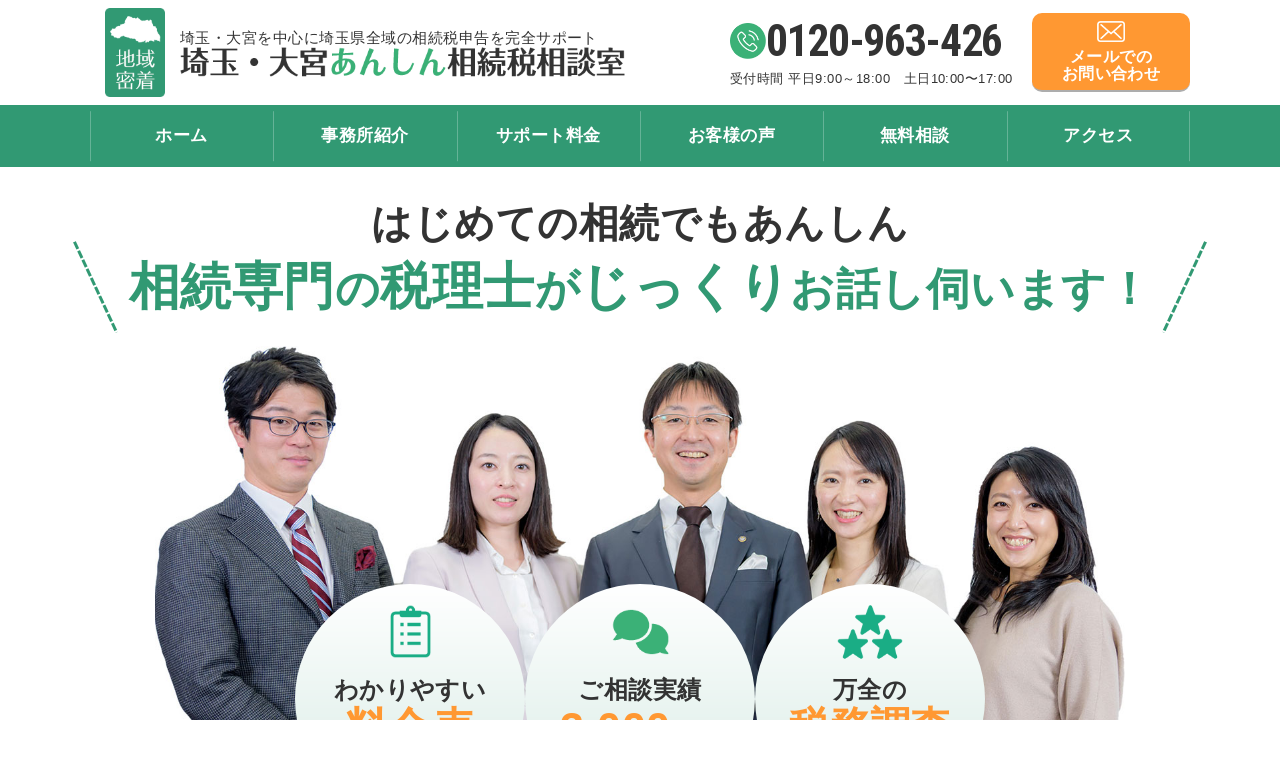

--- FILE ---
content_type: text/html; charset=UTF-8
request_url: https://omiya-souzokuzei.com/
body_size: 24848
content:
<!DOCTYPE html>
<html lang="ja">

<head>

	<meta name="viewport" content="width=device-width, initial-scale=1, minimum-scale=1, maximum-scale=1, user-scalable=no">
	<meta name="format-detection" content="telephone=no">
	<meta http-equiv="X-UA-Compatible" content="IE=edge">
	<meta charset="UTF-8">
	
	<script data-cfasync="false" data-no-defer="1" data-no-minify="1" data-no-optimize="1">var ewww_webp_supported=!1;function check_webp_feature(A,e){var w;e=void 0!==e?e:function(){},ewww_webp_supported?e(ewww_webp_supported):((w=new Image).onload=function(){ewww_webp_supported=0<w.width&&0<w.height,e&&e(ewww_webp_supported)},w.onerror=function(){e&&e(!1)},w.src="data:image/webp;base64,"+{alpha:"UklGRkoAAABXRUJQVlA4WAoAAAAQAAAAAAAAAAAAQUxQSAwAAAARBxAR/Q9ERP8DAABWUDggGAAAABQBAJ0BKgEAAQAAAP4AAA3AAP7mtQAAAA=="}[A])}check_webp_feature("alpha");</script><script data-cfasync="false" data-no-defer="1" data-no-minify="1" data-no-optimize="1">var Arrive=function(c,w){"use strict";if(c.MutationObserver&&"undefined"!=typeof HTMLElement){var r,a=0,u=(r=HTMLElement.prototype.matches||HTMLElement.prototype.webkitMatchesSelector||HTMLElement.prototype.mozMatchesSelector||HTMLElement.prototype.msMatchesSelector,{matchesSelector:function(e,t){return e instanceof HTMLElement&&r.call(e,t)},addMethod:function(e,t,r){var a=e[t];e[t]=function(){return r.length==arguments.length?r.apply(this,arguments):"function"==typeof a?a.apply(this,arguments):void 0}},callCallbacks:function(e,t){t&&t.options.onceOnly&&1==t.firedElems.length&&(e=[e[0]]);for(var r,a=0;r=e[a];a++)r&&r.callback&&r.callback.call(r.elem,r.elem);t&&t.options.onceOnly&&1==t.firedElems.length&&t.me.unbindEventWithSelectorAndCallback.call(t.target,t.selector,t.callback)},checkChildNodesRecursively:function(e,t,r,a){for(var i,n=0;i=e[n];n++)r(i,t,a)&&a.push({callback:t.callback,elem:i}),0<i.childNodes.length&&u.checkChildNodesRecursively(i.childNodes,t,r,a)},mergeArrays:function(e,t){var r,a={};for(r in e)e.hasOwnProperty(r)&&(a[r]=e[r]);for(r in t)t.hasOwnProperty(r)&&(a[r]=t[r]);return a},toElementsArray:function(e){return e=void 0!==e&&("number"!=typeof e.length||e===c)?[e]:e}}),e=(l.prototype.addEvent=function(e,t,r,a){a={target:e,selector:t,options:r,callback:a,firedElems:[]};return this._beforeAdding&&this._beforeAdding(a),this._eventsBucket.push(a),a},l.prototype.removeEvent=function(e){for(var t,r=this._eventsBucket.length-1;t=this._eventsBucket[r];r--)e(t)&&(this._beforeRemoving&&this._beforeRemoving(t),(t=this._eventsBucket.splice(r,1))&&t.length&&(t[0].callback=null))},l.prototype.beforeAdding=function(e){this._beforeAdding=e},l.prototype.beforeRemoving=function(e){this._beforeRemoving=e},l),t=function(i,n){var o=new e,l=this,s={fireOnAttributesModification:!1};return o.beforeAdding(function(t){var e=t.target;e!==c.document&&e!==c||(e=document.getElementsByTagName("html")[0]);var r=new MutationObserver(function(e){n.call(this,e,t)}),a=i(t.options);r.observe(e,a),t.observer=r,t.me=l}),o.beforeRemoving(function(e){e.observer.disconnect()}),this.bindEvent=function(e,t,r){t=u.mergeArrays(s,t);for(var a=u.toElementsArray(this),i=0;i<a.length;i++)o.addEvent(a[i],e,t,r)},this.unbindEvent=function(){var r=u.toElementsArray(this);o.removeEvent(function(e){for(var t=0;t<r.length;t++)if(this===w||e.target===r[t])return!0;return!1})},this.unbindEventWithSelectorOrCallback=function(r){var a=u.toElementsArray(this),i=r,e="function"==typeof r?function(e){for(var t=0;t<a.length;t++)if((this===w||e.target===a[t])&&e.callback===i)return!0;return!1}:function(e){for(var t=0;t<a.length;t++)if((this===w||e.target===a[t])&&e.selector===r)return!0;return!1};o.removeEvent(e)},this.unbindEventWithSelectorAndCallback=function(r,a){var i=u.toElementsArray(this);o.removeEvent(function(e){for(var t=0;t<i.length;t++)if((this===w||e.target===i[t])&&e.selector===r&&e.callback===a)return!0;return!1})},this},i=new function(){var s={fireOnAttributesModification:!1,onceOnly:!1,existing:!1};function n(e,t,r){return!(!u.matchesSelector(e,t.selector)||(e._id===w&&(e._id=a++),-1!=t.firedElems.indexOf(e._id)))&&(t.firedElems.push(e._id),!0)}var c=(i=new t(function(e){var t={attributes:!1,childList:!0,subtree:!0};return e.fireOnAttributesModification&&(t.attributes=!0),t},function(e,i){e.forEach(function(e){var t=e.addedNodes,r=e.target,a=[];null!==t&&0<t.length?u.checkChildNodesRecursively(t,i,n,a):"attributes"===e.type&&n(r,i)&&a.push({callback:i.callback,elem:r}),u.callCallbacks(a,i)})})).bindEvent;return i.bindEvent=function(e,t,r){t=void 0===r?(r=t,s):u.mergeArrays(s,t);var a=u.toElementsArray(this);if(t.existing){for(var i=[],n=0;n<a.length;n++)for(var o=a[n].querySelectorAll(e),l=0;l<o.length;l++)i.push({callback:r,elem:o[l]});if(t.onceOnly&&i.length)return r.call(i[0].elem,i[0].elem);setTimeout(u.callCallbacks,1,i)}c.call(this,e,t,r)},i},o=new function(){var a={};function i(e,t){return u.matchesSelector(e,t.selector)}var n=(o=new t(function(){return{childList:!0,subtree:!0}},function(e,r){e.forEach(function(e){var t=e.removedNodes,e=[];null!==t&&0<t.length&&u.checkChildNodesRecursively(t,r,i,e),u.callCallbacks(e,r)})})).bindEvent;return o.bindEvent=function(e,t,r){t=void 0===r?(r=t,a):u.mergeArrays(a,t),n.call(this,e,t,r)},o};d(HTMLElement.prototype),d(NodeList.prototype),d(HTMLCollection.prototype),d(HTMLDocument.prototype),d(Window.prototype);var n={};return s(i,n,"unbindAllArrive"),s(o,n,"unbindAllLeave"),n}function l(){this._eventsBucket=[],this._beforeAdding=null,this._beforeRemoving=null}function s(e,t,r){u.addMethod(t,r,e.unbindEvent),u.addMethod(t,r,e.unbindEventWithSelectorOrCallback),u.addMethod(t,r,e.unbindEventWithSelectorAndCallback)}function d(e){e.arrive=i.bindEvent,s(i,e,"unbindArrive"),e.leave=o.bindEvent,s(o,e,"unbindLeave")}}(window,void 0),ewww_webp_supported=!1;function check_webp_feature(e,t){var r;ewww_webp_supported?t(ewww_webp_supported):((r=new Image).onload=function(){ewww_webp_supported=0<r.width&&0<r.height,t(ewww_webp_supported)},r.onerror=function(){t(!1)},r.src="data:image/webp;base64,"+{alpha:"UklGRkoAAABXRUJQVlA4WAoAAAAQAAAAAAAAAAAAQUxQSAwAAAARBxAR/Q9ERP8DAABWUDggGAAAABQBAJ0BKgEAAQAAAP4AAA3AAP7mtQAAAA==",animation:"UklGRlIAAABXRUJQVlA4WAoAAAASAAAAAAAAAAAAQU5JTQYAAAD/////AABBTk1GJgAAAAAAAAAAAAAAAAAAAGQAAABWUDhMDQAAAC8AAAAQBxAREYiI/gcA"}[e])}function ewwwLoadImages(e){if(e){for(var t=document.querySelectorAll(".batch-image img, .image-wrapper a, .ngg-pro-masonry-item a, .ngg-galleria-offscreen-seo-wrapper a"),r=0,a=t.length;r<a;r++)ewwwAttr(t[r],"data-src",t[r].getAttribute("data-webp")),ewwwAttr(t[r],"data-thumbnail",t[r].getAttribute("data-webp-thumbnail"));for(var i=document.querySelectorAll("div.woocommerce-product-gallery__image"),r=0,a=i.length;r<a;r++)ewwwAttr(i[r],"data-thumb",i[r].getAttribute("data-webp-thumb"))}for(var n=document.querySelectorAll("video"),r=0,a=n.length;r<a;r++)ewwwAttr(n[r],"poster",e?n[r].getAttribute("data-poster-webp"):n[r].getAttribute("data-poster-image"));for(var o,l=document.querySelectorAll("img.ewww_webp_lazy_load"),r=0,a=l.length;r<a;r++)e&&(ewwwAttr(l[r],"data-lazy-srcset",l[r].getAttribute("data-lazy-srcset-webp")),ewwwAttr(l[r],"data-srcset",l[r].getAttribute("data-srcset-webp")),ewwwAttr(l[r],"data-lazy-src",l[r].getAttribute("data-lazy-src-webp")),ewwwAttr(l[r],"data-src",l[r].getAttribute("data-src-webp")),ewwwAttr(l[r],"data-orig-file",l[r].getAttribute("data-webp-orig-file")),ewwwAttr(l[r],"data-medium-file",l[r].getAttribute("data-webp-medium-file")),ewwwAttr(l[r],"data-large-file",l[r].getAttribute("data-webp-large-file")),null!=(o=l[r].getAttribute("srcset"))&&!1!==o&&o.includes("R0lGOD")&&ewwwAttr(l[r],"src",l[r].getAttribute("data-lazy-src-webp"))),l[r].className=l[r].className.replace(/\bewww_webp_lazy_load\b/,"");for(var s=document.querySelectorAll(".ewww_webp"),r=0,a=s.length;r<a;r++)e?(ewwwAttr(s[r],"srcset",s[r].getAttribute("data-srcset-webp")),ewwwAttr(s[r],"src",s[r].getAttribute("data-src-webp")),ewwwAttr(s[r],"data-orig-file",s[r].getAttribute("data-webp-orig-file")),ewwwAttr(s[r],"data-medium-file",s[r].getAttribute("data-webp-medium-file")),ewwwAttr(s[r],"data-large-file",s[r].getAttribute("data-webp-large-file")),ewwwAttr(s[r],"data-large_image",s[r].getAttribute("data-webp-large_image")),ewwwAttr(s[r],"data-src",s[r].getAttribute("data-webp-src"))):(ewwwAttr(s[r],"srcset",s[r].getAttribute("data-srcset-img")),ewwwAttr(s[r],"src",s[r].getAttribute("data-src-img"))),s[r].className=s[r].className.replace(/\bewww_webp\b/,"ewww_webp_loaded");window.jQuery&&jQuery.fn.isotope&&jQuery.fn.imagesLoaded&&(jQuery(".fusion-posts-container-infinite").imagesLoaded(function(){jQuery(".fusion-posts-container-infinite").hasClass("isotope")&&jQuery(".fusion-posts-container-infinite").isotope()}),jQuery(".fusion-portfolio:not(.fusion-recent-works) .fusion-portfolio-wrapper").imagesLoaded(function(){jQuery(".fusion-portfolio:not(.fusion-recent-works) .fusion-portfolio-wrapper").isotope()}))}function ewwwWebPInit(e){ewwwLoadImages(e),ewwwNggLoadGalleries(e),document.arrive(".ewww_webp",function(){ewwwLoadImages(e)}),document.arrive(".ewww_webp_lazy_load",function(){ewwwLoadImages(e)}),document.arrive("videos",function(){ewwwLoadImages(e)}),"loading"==document.readyState?document.addEventListener("DOMContentLoaded",ewwwJSONParserInit):("undefined"!=typeof galleries&&ewwwNggParseGalleries(e),ewwwWooParseVariations(e))}function ewwwAttr(e,t,r){null!=r&&!1!==r&&e.setAttribute(t,r)}function ewwwJSONParserInit(){"undefined"!=typeof galleries&&check_webp_feature("alpha",ewwwNggParseGalleries),check_webp_feature("alpha",ewwwWooParseVariations)}function ewwwWooParseVariations(e){if(e)for(var t=document.querySelectorAll("form.variations_form"),r=0,a=t.length;r<a;r++){var i=t[r].getAttribute("data-product_variations"),n=!1;try{for(var o in i=JSON.parse(i))void 0!==i[o]&&void 0!==i[o].image&&(void 0!==i[o].image.src_webp&&(i[o].image.src=i[o].image.src_webp,n=!0),void 0!==i[o].image.srcset_webp&&(i[o].image.srcset=i[o].image.srcset_webp,n=!0),void 0!==i[o].image.full_src_webp&&(i[o].image.full_src=i[o].image.full_src_webp,n=!0),void 0!==i[o].image.gallery_thumbnail_src_webp&&(i[o].image.gallery_thumbnail_src=i[o].image.gallery_thumbnail_src_webp,n=!0),void 0!==i[o].image.thumb_src_webp&&(i[o].image.thumb_src=i[o].image.thumb_src_webp,n=!0));n&&ewwwAttr(t[r],"data-product_variations",JSON.stringify(i))}catch(e){}}}function ewwwNggParseGalleries(e){if(e)for(var t in galleries){var r=galleries[t];galleries[t].images_list=ewwwNggParseImageList(r.images_list)}}function ewwwNggLoadGalleries(e){e&&document.addEventListener("ngg.galleria.themeadded",function(e,t){window.ngg_galleria._create_backup=window.ngg_galleria.create,window.ngg_galleria.create=function(e,t){var r=$(e).data("id");return galleries["gallery_"+r].images_list=ewwwNggParseImageList(galleries["gallery_"+r].images_list),window.ngg_galleria._create_backup(e,t)}})}function ewwwNggParseImageList(e){for(var t in e){var r=e[t];if(void 0!==r["image-webp"]&&(e[t].image=r["image-webp"],delete e[t]["image-webp"]),void 0!==r["thumb-webp"]&&(e[t].thumb=r["thumb-webp"],delete e[t]["thumb-webp"]),void 0!==r.full_image_webp&&(e[t].full_image=r.full_image_webp,delete e[t].full_image_webp),void 0!==r.srcsets)for(var a in r.srcsets)nggSrcset=r.srcsets[a],void 0!==r.srcsets[a+"-webp"]&&(e[t].srcsets[a]=r.srcsets[a+"-webp"],delete e[t].srcsets[a+"-webp"]);if(void 0!==r.full_srcsets)for(var i in r.full_srcsets)nggFSrcset=r.full_srcsets[i],void 0!==r.full_srcsets[i+"-webp"]&&(e[t].full_srcsets[i]=r.full_srcsets[i+"-webp"],delete e[t].full_srcsets[i+"-webp"])}return e}check_webp_feature("alpha",ewwwWebPInit);</script>	<style>img:is([sizes="auto" i], [sizes^="auto," i]) { contain-intrinsic-size: 3000px 1500px }</style>
	
		<!-- All in One SEO 4.8.3.2 - aioseo.com -->
		<title>埼玉・大宮あんしん相続税相談室｜相続の不安をスッキリで安心に</title>
	<meta name="description" content="埼玉・大宮で相続税に関するお悩みを専門家が丁寧にサポートします。初回相談無料、土日祝も対応。大宮駅徒歩7分の好立地。複雑な相続税の計算や手続きも安心してお任せください。" />
	<meta name="robots" content="max-image-preview:large" />
	<link rel="canonical" href="https://omiya-souzokuzei.com/" />
	<meta name="generator" content="All in One SEO (AIOSEO) 4.8.3.2" />
		<meta property="og:locale" content="ja_JP" />
		<meta property="og:site_name" content="埼玉・大宮あんしん相続税相談室 -" />
		<meta property="og:type" content="website" />
		<meta property="og:title" content="埼玉・大宮あんしん相続税相談室｜相続の不安をスッキリで安心に" />
		<meta property="og:description" content="埼玉・大宮で相続税に関するお悩みを専門家が丁寧にサポートします。初回相談無料、土日祝も対応。大宮駅徒歩7分の好立地。複雑な相続税の計算や手続きも安心してお任せください。" />
		<meta property="og:url" content="https://omiya-souzokuzei.com/" />
		<meta property="og:image" content="https://omiya-souzokuzei.com/wp-content/uploads/2025/06/ogp.jpg" />
		<meta property="og:image:secure_url" content="https://omiya-souzokuzei.com/wp-content/uploads/2025/06/ogp.jpg" />
		<meta property="og:image:width" content="1200" />
		<meta property="og:image:height" content="630" />
		<meta name="twitter:card" content="summary_large_image" />
		<meta name="twitter:title" content="埼玉・大宮あんしん相続税相談室｜相続の不安をスッキリで安心に" />
		<meta name="twitter:description" content="埼玉・大宮で相続税に関するお悩みを専門家が丁寧にサポートします。初回相談無料、土日祝も対応。大宮駅徒歩7分の好立地。複雑な相続税の計算や手続きも安心してお任せください。" />
		<meta name="twitter:image" content="https://omiya-souzokuzei.com/wp-content/uploads/2025/06/ogp.jpg" />
		<script type="application/ld+json" class="aioseo-schema">
			{"@context":"https:\/\/schema.org","@graph":[{"@type":"BreadcrumbList","@id":"https:\/\/omiya-souzokuzei.com\/#breadcrumblist","itemListElement":[{"@type":"ListItem","@id":"https:\/\/omiya-souzokuzei.com#listItem","position":1,"name":"Home"}]},{"@type":"Organization","@id":"https:\/\/omiya-souzokuzei.com\/#organization","name":"\u57fc\u7389\u30fb\u5927\u5bae\u3042\u3093\u3057\u3093\u76f8\u7d9a\u7a0e\u76f8\u8ac7\u5ba4","url":"https:\/\/omiya-souzokuzei.com\/"},{"@type":"WebPage","@id":"https:\/\/omiya-souzokuzei.com\/#webpage","url":"https:\/\/omiya-souzokuzei.com\/","name":"\u57fc\u7389\u30fb\u5927\u5bae\u3042\u3093\u3057\u3093\u76f8\u7d9a\u7a0e\u76f8\u8ac7\u5ba4\uff5c\u76f8\u7d9a\u306e\u4e0d\u5b89\u3092\u30b9\u30c3\u30ad\u30ea\u3067\u5b89\u5fc3\u306b","description":"\u57fc\u7389\u30fb\u5927\u5bae\u3067\u76f8\u7d9a\u7a0e\u306b\u95a2\u3059\u308b\u304a\u60a9\u307f\u3092\u5c02\u9580\u5bb6\u304c\u4e01\u5be7\u306b\u30b5\u30dd\u30fc\u30c8\u3057\u307e\u3059\u3002\u521d\u56de\u76f8\u8ac7\u7121\u6599\u3001\u571f\u65e5\u795d\u3082\u5bfe\u5fdc\u3002\u5927\u5bae\u99c5\u5f92\u6b697\u5206\u306e\u597d\u7acb\u5730\u3002\u8907\u96d1\u306a\u76f8\u7d9a\u7a0e\u306e\u8a08\u7b97\u3084\u624b\u7d9a\u304d\u3082\u5b89\u5fc3\u3057\u3066\u304a\u4efb\u305b\u304f\u3060\u3055\u3044\u3002","inLanguage":"ja","isPartOf":{"@id":"https:\/\/omiya-souzokuzei.com\/#website"},"breadcrumb":{"@id":"https:\/\/omiya-souzokuzei.com\/#breadcrumblist"},"datePublished":"2025-03-26T06:33:46+09:00","dateModified":"2025-10-11T06:29:07+09:00"},{"@type":"WebSite","@id":"https:\/\/omiya-souzokuzei.com\/#website","url":"https:\/\/omiya-souzokuzei.com\/","name":"\u57fc\u7389\u30fb\u5927\u5bae\u3042\u3093\u3057\u3093\u76f8\u7d9a\u7a0e\u76f8\u8ac7\u5ba4","inLanguage":"ja","publisher":{"@id":"https:\/\/omiya-souzokuzei.com\/#organization"}}]}
		</script>
		<!-- All in One SEO -->

<link rel='stylesheet' id='sbi_styles-css' href='https://omiya-souzokuzei.com/wp-content/plugins/instagram-feed/css/sbi-styles.min.css?ver=6.9.1' type='text/css' media='all' />
<style id='classic-theme-styles-inline-css' type='text/css'>
/*! This file is auto-generated */
.wp-block-button__link{color:#fff;background-color:#32373c;border-radius:9999px;box-shadow:none;text-decoration:none;padding:calc(.667em + 2px) calc(1.333em + 2px);font-size:1.125em}.wp-block-file__button{background:#32373c;color:#fff;text-decoration:none}
</style>
<link rel='stylesheet' id='contact-form-7-css' href='https://omiya-souzokuzei.com/wp-content/plugins/contact-form-7/includes/css/styles.css?ver=6.0.5' type='text/css' media='all' />
<link rel='stylesheet' id='searchandfilter-css' href='https://omiya-souzokuzei.com/wp-content/plugins/search-filter/style.css?ver=1' type='text/css' media='all' />
<link rel='stylesheet' id='toc-screen-css' href='https://omiya-souzokuzei.com/wp-content/plugins/table-of-contents-plus/screen.min.css?ver=2411.1' type='text/css' media='all' />
<link rel='stylesheet' id='wp-pagenavi-css' href='https://omiya-souzokuzei.com/wp-content/plugins/wp-pagenavi/pagenavi-css.css?ver=2.70' type='text/css' media='all' />
<script type="text/javascript" src="https://omiya-souzokuzei.com/wp-includes/js/jquery/jquery.min.js?ver=3.7.1" id="jquery-core-js"></script>
<script type="text/javascript" src="https://omiya-souzokuzei.com/wp-includes/js/jquery/jquery-migrate.min.js?ver=3.4.1" id="jquery-migrate-js"></script>
<link rel="https://api.w.org/" href="https://omiya-souzokuzei.com/wp-json/" /><link rel="alternate" title="JSON" type="application/json" href="https://omiya-souzokuzei.com/wp-json/wp/v2/pages/2" /><link rel="alternate" title="oEmbed (JSON)" type="application/json+oembed" href="https://omiya-souzokuzei.com/wp-json/oembed/1.0/embed?url=https%3A%2F%2Fomiya-souzokuzei.com%2F" />
<link rel="alternate" title="oEmbed (XML)" type="text/xml+oembed" href="https://omiya-souzokuzei.com/wp-json/oembed/1.0/embed?url=https%3A%2F%2Fomiya-souzokuzei.com%2F&#038;format=xml" />
<noscript><style>.lazyload[data-src]{display:none !important;}</style></noscript><style>.lazyload{background-image:none !important;}.lazyload:before{background-image:none !important;}</style><!-- Google Tag Manager -->
<script>(function(w,d,s,l,i){w[l]=w[l]||[];w[l].push({'gtm.start':
new Date().getTime(),event:'gtm.js'});var f=d.getElementsByTagName(s)[0],
j=d.createElement(s),dl=l!='dataLayer'?'&l='+l:'';j.async=true;j.src=
'https://www.googletagmanager.com/gtm.js?id='+i+dl;f.parentNode.insertBefore(j,f);
})(window,document,'script','dataLayer','GTM-P3KJHTR');</script>
<!-- End Google Tag Manager --><link rel="icon" href="https://omiya-souzokuzei.com/wp-content/uploads/2025/06/favicon-1-150x150.jpg" sizes="32x32" />
<link rel="icon" href="https://omiya-souzokuzei.com/wp-content/uploads/2025/06/favicon-1-200x200.jpg" sizes="192x192" />
<link rel="apple-touch-icon" href="https://omiya-souzokuzei.com/wp-content/uploads/2025/06/favicon-1-200x200.jpg" />
<meta name="msapplication-TileImage" content="https://omiya-souzokuzei.com/wp-content/uploads/2025/06/favicon-1-300x300.jpg" />
	<link rel="stylesheet" href="//use.fontawesome.com/releases/v5.3.1/css/all.css" integrity="sha384-mzrmE5qonljUremFsqc01SB46JvROS7bZs3IO2EmfFsd15uHvIt+Y8vEf7N7fWAU" crossorigin="anonymous">

	<link rel="stylesheet" type="text/css" href="//cdn.jsdelivr.net/npm/slick-carousel@1.8.1/slick/slick.css" />
	<script type="text/javascript" src="//cdn.jsdelivr.net/npm/slick-carousel@1.8.1/slick/slick.min.js"></script>

	<link rel="stylesheet" href="//use.fontawesome.com/releases/v5.3.1/css/all.css" integrity="sha384-mzrmE5qonljUremFsqc01SB46JvROS7bZs3IO2EmfFsd15uHvIt+Y8vEf7N7fWAU" crossorigin="anonymous"><link rel ="stylesheet" href="//cdnjs.cloudflare.com/ajax/libs/font-awesome/6.1.1/css/all.min.css"><link rel="preconnect" href="//fonts.googleapis.com"><link rel="preconnect" href="//fonts.gstatic.com" crossorigin><link href="//fonts.googleapis.com/css2?family=Roboto+Condensed:wght@400;700&display=swap" rel="stylesheet">

	<link rel="stylesheet" href="https://omiya-souzokuzei.com/wp-content/themes/omiya-souzokuzei/css/reset.css">
	<link rel="stylesheet" href="https://omiya-souzokuzei.com/wp-content/themes/omiya-souzokuzei/css/common.css">
	<link rel="stylesheet" href="https://omiya-souzokuzei.com/wp-content/themes/omiya-souzokuzei/css/style_tb.css?1762460130" media="screen and (min-width:600px) and (max-width:1140px)">
	<link rel="stylesheet" href="https://omiya-souzokuzei.com/wp-content/themes/omiya-souzokuzei/css/style_pc.css?1762460130" media="screen and (min-width:1140px)">
	<link rel="stylesheet" href="https://omiya-souzokuzei.com/wp-content/themes/omiya-souzokuzei/css/style_sp.css?1762460130" media="screen and (max-width:600px)">

	<link href="https://fonts.cdnfonts.com/css/superfly" rel="stylesheet">


	<!-- Custom css and js -->
			
</head>

<body>
<script data-cfasync="false" data-no-defer="1" data-no-minify="1" data-no-optimize="1">if(typeof ewww_webp_supported==="undefined"){var ewww_webp_supported=!1}if(ewww_webp_supported){document.body.classList.add("webp-support")}</script>
<!-- Google Tag Manager (noscript) -->
<noscript><iframe src="https://www.googletagmanager.com/ns.html?id=GTM-P3KJHTR" height="0" width="0" style="display:none;visibility:hidden"></iframe></noscript>
<!-- End Google Tag Manager (noscript) -->
	<header id="Header">
		<div class="header-inner wrap">
			<div class="header__site-info">
			<div class="header__icon">
				<img src="[data-uri]" alt="地域密着"  data-src="/wp-content/uploads/2025/03/header__icon.png" decoding="async" class="lazyload ewww_webp_lazy_load" width="90" height="135" data-eio-rwidth="90" data-eio-rheight="135" data-src-webp="/wp-content/uploads/2025/03/header__icon.png.webp"><noscript><img src="/wp-content/uploads/2025/03/header__icon.png" alt="地域密着" class="" data-eio="l"></noscript>
			</div>
			<div class="header__logo-wrapper">
				<h1>埼玉・大宮を中心に埼玉県全域の相続税申告を完全サポート</h1>
				<div class="header__logo-image">
					<a href="/" class="hv">
						<img src="[data-uri]" alt="埼玉・大宮あんしん相続税相談室"  data-src="/wp-content/uploads/2025/03/header__logo.png" decoding="async" class="lazyload ewww_webp_lazy_load" width="674" height="44" data-eio-rwidth="674" data-eio-rheight="44" data-src-webp="/wp-content/uploads/2025/03/header__logo.png.webp"><noscript><img src="/wp-content/uploads/2025/03/header__logo.png" alt="埼玉・大宮あんしん相続税相談室" class="" data-eio="l"></noscript>
					</a>
				</div>
				</div>
			</div>
			<div class="display_flex header__contact-wrapper">
				<div class="header__contact-box pc">
					<div class="header__contact-tel">
						<div class="header__contact-num tel-num">0120-963-426</div>
					</div>
					<div class="header__contact-reception-hours">受付時間 平日9:00～18:00　<span>土日10:00〜17:00</span></div>
				</div>
				<div class="header__contact-btn pc">
					<a href="/contact" class="hv">
						<span class="header__contact-btn-contact-text">メールでの<br>お問い合わせ</span>
					</a>
				</div>
				<div class="header__access-btn sp">
					<a href="/access" class="">
						<span class="header__access-btn-text">アクセス</span>
					</a>
				</div>
			</div>
			<div class="menu-btn sp"><span></span><span></span><span></span>
			</div>
		</div>
	</header>
	<div class="global-nav">
		<div class="global-nav__container">
			<ul id="menu-global-nav" class="global-nav__list"><li id="menu-item-8802" class="menu-item menu-item-type-post_type menu-item-object-page menu-item-home current-menu-item page_item page-item-2 current_page_item menu-item-8802"><a href="https://omiya-souzokuzei.com/" aria-current="page">ホーム</a></li>
<li id="menu-item-8803" class="menu-item menu-item-type-post_type menu-item-object-page menu-item-8803"><a href="https://omiya-souzokuzei.com/office">事務所紹介</a></li>
<li id="menu-item-8805" class="menu-item menu-item-type-post_type menu-item-object-page menu-item-8805"><a href="https://omiya-souzokuzei.com/fee">サポート料金</a></li>
<li id="menu-item-8806" class="menu-item menu-item-type-post_type_archive menu-item-object-customer menu-item-8806"><a href="https://omiya-souzokuzei.com/customer/">お客様の声</a></li>
<li id="menu-item-8804" class="menu-item menu-item-type-post_type menu-item-object-page menu-item-8804"><a href="https://omiya-souzokuzei.com/flow">無料相談</a></li>
<li id="menu-item-8775" class="menu-item menu-item-type-post_type menu-item-object-page menu-item-8775"><a href="https://omiya-souzokuzei.com/access">アクセス</a></li>
</ul>		</div>
	</div>	<main class="top">
		<section class="mv">
	<div class="mv__title">
		<div class="mv__sub-title">はじめての相続でもあんしん</div>
		<div class="mv__main-title"><span><strong>相続専門</strong>の<strong>税理士</strong>が<br class="sp"><span><strong>じっくり</strong>お話し伺います！</span></span></div>
	</div>
	<ul class="mv__list">
		<li class="mv__item">
			<div class="mv__item-icon"><img src="[data-uri]" alt="アイコン"  data-src="/wp-content/uploads/2025/03/mv__item-icon-01.png" decoding="async" class="lazyload ewww_webp_lazy_load" width="61" height="77" data-eio-rwidth="61" data-eio-rheight="77" data-src-webp="/wp-content/uploads/2025/03/mv__item-icon-01.png.webp"><noscript><img src="/wp-content/uploads/2025/03/mv__item-icon-01.png" alt="アイコン" class="" data-eio="l"></noscript></div>
			<div class="mv__item-text">わかりやすい<br><strong>料金表</strong></div>
		</li>
		<li class="mv__item">
			<div class="mv__item-icon"><img src="[data-uri]" alt="アイコン"  data-src="/wp-content/uploads/2025/03/mv__item-icon-02.png" decoding="async" class="lazyload ewww_webp_lazy_load" width="83" height="66" data-eio-rwidth="83" data-eio-rheight="66" data-src-webp="/wp-content/uploads/2025/03/mv__item-icon-02.png.webp"><noscript><img src="/wp-content/uploads/2025/03/mv__item-icon-02.png" alt="アイコン" class="" data-eio="l"></noscript></div>
			<div class="mv__item-text">ご相談実績<br><strong>3,000</strong>件超</div>
		</li>
		<li class="mv__item">
			<div class="mv__item-icon"><img src="[data-uri]" alt="アイコン"  data-src="/wp-content/uploads/2025/03/mv__item-icon-03.png" decoding="async" class="lazyload ewww_webp_lazy_load" width="96" height="80" data-eio-rwidth="96" data-eio-rheight="80" data-src-webp="/wp-content/uploads/2025/03/mv__item-icon-03.png.webp"><noscript><img src="/wp-content/uploads/2025/03/mv__item-icon-03.png" alt="アイコン" class="" data-eio="l"></noscript></div>
			<div class="mv__item-text">万全の<br><strong>税務調査<br>対応</strong></div>
		</li>
	</ul>
	<div class="mv__image">
		<picture>
			<source  alt="集合写真" media="(max-width: 600px)" data-srcset="/wp-content/uploads/2025/03/mv__image_sp.jpg.webp" type="image/webp" /><source  alt="集合写真" media="(max-width: 600px)" data-srcset="/wp-content/uploads/2025/03/mv__image_sp.jpg" /><img src="[data-uri]" alt="集合写真"  data-src="/wp-content/uploads/2025/03/mv__image.jpg" decoding="async" class="lazyload" width="1457" height="760" data-eio-rwidth="1457" data-eio-rheight="760">
		</picture><noscript><img src="/wp-content/uploads/2025/03/mv__image.jpg" alt="集合写真" class="" data-eio="l"></noscript>

	</div>
</section>		
<section class="contact-banner">
	<div class="contact-banner__container">
				 		 		<div class="contact-banner__message">相続税申告のことはお任せください</div>
		<div class="contact-banner__title"><strong>無料</strong>相談受付中</div>

		<div class="contact-banner__content">
			<span class="contact-banner__tel contact-banner__item">
				<span class="contact-banner__item-title">フリーダイヤル</span>
				<span class="contact-banner__tel-num tel-num">0120-963-426</span>
				<span class="contact-banner__tel-hour">受付時間 平日9:00～18:00　<span>土日10:00〜17:00</span></span>
			</span>
			<span class="contact-banner__mail contact-banner__item">
				<span class="contact-banner__item-title">24時間メール受付</span>
				<a class="hv" href="/contact">
					<span class="contact-banner__mail-title">メールでの<br class="sp">お問い合わせ</span>
				</a>
			</span>
		</div>
	</div>
</section>
<section class="worries">
<div class="wrap">
<div class="worries__list-title"><strong>下記のお悩み</strong>はございませんか？</div>
<ul class="worries__list">
	<li class="worries__item">
<div class="worries__item-icon"><img decoding="async" src="[data-uri]" alt="アイコン"  data-src="/wp-content/uploads/2025/04/worries__item-icon-01.png" class="lazyload ewww_webp_lazy_load" width="86" height="75" data-eio-rwidth="86" data-eio-rheight="75" data-src-webp="/wp-content/uploads/2025/04/worries__item-icon-01.png.webp" /><noscript><img decoding="async" src="/wp-content/uploads/2025/04/worries__item-icon-01.png" alt="アイコン" class="" data-eio="l" /></noscript></div>
<div class="worries__item-text"><strong>相続税</strong>が<br />
いくらか心配</div>
</li>
	<li class="worries__item">
<div class="worries__item-icon"><img decoding="async" src="[data-uri]" alt="アイコン"  data-src="/wp-content/uploads/2025/03/worries__item-icon-02.png" class="lazyload ewww_webp_lazy_load" width="57" height="75" data-eio-rwidth="57" data-eio-rheight="75" data-src-webp="/wp-content/uploads/2025/03/worries__item-icon-02.png.webp" /><noscript><img decoding="async" src="/wp-content/uploads/2025/03/worries__item-icon-02.png" alt="アイコン" class="" data-eio="l" /></noscript></div>
<div class="worries__item-text">相続税を<br />
<strong>節税</strong>したい</div>
</li>
	<li class="worries__item">
<div class="worries__item-icon"><img decoding="async" src="[data-uri]" alt="アイコン"  data-src="/wp-content/uploads/2025/03/worries__item-icon-03.png" class="lazyload ewww_webp_lazy_load" width="75" height="75" data-eio-rwidth="75" data-eio-rheight="75" data-src-webp="/wp-content/uploads/2025/03/worries__item-icon-03.png.webp" /><noscript><img decoding="async" src="/wp-content/uploads/2025/03/worries__item-icon-03.png" alt="アイコン" class="" data-eio="l" /></noscript></div>
<div class="worries__item-text"><strong>税務調査</strong>が不安</div>
</li>
	<li class="worries__item">
<div class="worries__item-icon"><img decoding="async" src="[data-uri]" alt="アイコン"  data-src="/wp-content/uploads/2025/03/worries__item-icon-04.png" class="lazyload ewww_webp_lazy_load" width="75" height="75" data-eio-rwidth="75" data-eio-rheight="75" data-src-webp="/wp-content/uploads/2025/03/worries__item-icon-04.png.webp" /><noscript><img decoding="async" src="/wp-content/uploads/2025/03/worries__item-icon-04.png" alt="アイコン" class="" data-eio="l" /></noscript></div>
<div class="worries__item-text"><strong>誰に相談</strong><br />
すればよいか<br />
わからない</div>
</li>
</ul>
</div>
</section>
<section class="reason">
<div class="wrap">
<h2><span class="title-icon"><img decoding="async" src="[data-uri]" alt="アイコン" data-src="/wp-content/uploads/2025/03/reason__title-icon.png" class="lazyload ewww_webp_lazy_load" width="143" height="101" data-eio-rwidth="143" data-eio-rheight="101" data-src-webp="/wp-content/uploads/2025/03/reason__title-icon.png.webp" /><noscript><img decoding="async" src="/wp-content/uploads/2025/03/reason__title-icon.png" alt="アイコン" data-eio="l" /></noscript></span><span class="title-en">REASON</span><span class="title-jp">当事務所が<strong>選ばれる理由</strong></span></h2>
<ul class="reason__list">
	<li class="reason__item">
<div class="reason__item-image"><img decoding="async" src="[data-uri]" alt="" data-src="/wp-content/uploads/2025/03/reason__item-image-01.jpg" class="lazyload ewww_webp_lazy_load" width="673" height="337" data-eio-rwidth="673" data-eio-rheight="337" data-src-webp="/wp-content/uploads/2025/03/reason__item-image-01.jpg.webp" /><noscript><img decoding="async" src="/wp-content/uploads/2025/03/reason__item-image-01.jpg" alt="" data-eio="l" /></noscript></div>
<div class="reason__item-title">相続税に完全特化！</div>
<div class="reason__item-text">当事務所は、相続税申告のみに完全特化したサービスをご提供しております。<br />
一般的な税理士が年間1～2件の相続税申告を扱うのに対し当事務所では年間30件以上の申告実績がございます。<br />
相続税専門のため、お受けするのが難しいとされる申告期限直前のご依頼にも、迅速かつ柔軟にご対応が可能です。</div>
</li>
	<li class="reason__item">
<div class="reason__item-image"><img decoding="async" src="[data-uri]" alt="" data-src="/wp-content/uploads/2025/03/reason__item-image-02.jpg" class="lazyload ewww_webp_lazy_load" width="673" height="337" data-eio-rwidth="673" data-eio-rheight="337" data-src-webp="/wp-content/uploads/2025/03/reason__item-image-02.jpg.webp" /><noscript><img decoding="async" src="/wp-content/uploads/2025/03/reason__item-image-02.jpg" alt="" data-eio="l" /></noscript></div>
<div class="reason__item-title">時間をかけて<br />
じっくりお話を伺います！</div>
<div class="reason__item-text">当事務所代表の石倉は社会人落語家としても活動しており、落語でわかる相続セミナーを<br />
300回以上公演し、多くのメディアで取材頂いております。<br />
悲しみのなか行われるご相続手続きですが、皆さまが笑顔で次のステップに進めるように時間をかけてじっくりお話しを伺います。</div>
</li>
	<li class="reason__item">
<div class="reason__item-image"><img decoding="async" src="[data-uri]" alt="" data-src="/wp-content/uploads/2025/03/reason__item-image-03.jpg" class="lazyload ewww_webp_lazy_load" width="673" height="337" data-eio-rwidth="673" data-eio-rheight="337" data-src-webp="/wp-content/uploads/2025/03/reason__item-image-03.jpg.webp" /><noscript><img decoding="async" src="/wp-content/uploads/2025/03/reason__item-image-03.jpg" alt="" data-eio="l" /></noscript></div>
<div class="reason__item-title">万全のアフターサポートで<br />
税務調査にも対応！</div>
<div class="reason__item-text">相続税申告が完了した後も、お客様が将来にわたって安心できるよう万全のサポート体制を整えています。<br />
税務調査が行われる場合、相続専門の税理士が同席しお客様の不安を軽減いたします。 <br />
さらに、相続後の不動産活用や二次相続対策など、細かなご相談も長期的にサポートいたします。</div>
</li>
	<li class="reason__item">
<div class="reason__item-image"><img decoding="async" src="[data-uri]" alt="" data-src="/wp-content/uploads/2025/03/reason__item-image-04.jpg" class="lazyload ewww_webp_lazy_load" width="673" height="337" data-eio-rwidth="673" data-eio-rheight="337" data-src-webp="/wp-content/uploads/2025/03/reason__item-image-04.jpg.webp" /><noscript><img decoding="async" src="/wp-content/uploads/2025/03/reason__item-image-04.jpg" alt="" data-eio="l" /></noscript></div>
<div class="reason__item-title">土日祝日も相談可！</div>
<div class="reason__item-text">「何を聞けばよいかわからない」「こんな相談でも大丈夫だろうか」といった皆さまの不安を軽減するため、当事務所では初回相談を無料でお受けしております。<br />
ご相談場所は、当事務所、ご自宅訪問、オンライン相談から自由にお選びいただけ、土日祝日も柔軟に対応しておりますので、ぜひ気軽にご予約ください。</div>
</li>
</ul>
<a href="/page-119/page-2077/" class="btn hv">選ばれる理由を詳しく見る</a></div>
</section>
<section class="plan">
<div class="wrap">
<h2><span class="title-icon"><img decoding="async" src="[data-uri]" alt="アイコン" data-src="/wp-content/uploads/2025/03/plan__title-icon.png" class="lazyload ewww_webp_lazy_load" width="79" height="106" data-eio-rwidth="79" data-eio-rheight="106" data-src-webp="/wp-content/uploads/2025/03/plan__title-icon.png.webp" /><noscript><img decoding="async" src="/wp-content/uploads/2025/03/plan__title-icon.png" alt="アイコン" data-eio="l" /></noscript></span><span class="title-en">PLAN</span><span class="title-jp">相続税申告<strong>プラン</strong></span></h2>
<ul class="plan__list">
	<li class="plan__item">
<div class="plan__item-text-01">相続税申告書の作成、税務署への提出、納付書の作成、遺産分割協議書の作成など、相続税申告に必要な手続きをすべて代行するプランです。</div>
<div class="plan__item-title"><span>プラン内容</span></div>
<div class="plan__item-list-container">
<ol class="plan__item-list">
	<li><span>1.</span> 相続財産の評価</li>
	<li><span>2.</span> 財産目録の作成</li>
	<li><span>3.</span> 遺産分割方法のご提案</li>
	<li><span>4.</span> 遺産分割協議書の作成</li>
	<li><span>5.</span> 相続税のシミュレーション</li>
</ol>
<ol class="plan__item-list">
	<li><span>6.</span> 相続税対策のアドバイス</li>
	<li><span>7.</span> 相続税申告書の作成、税務署への提出</li>
	<li><span>8.</span> 税務署からの問い合わせ対応</li>
	<li><span>9.</span> 納付書の作成</li>
</ol>
</div>
</li>
	<li class="plan__item">
<div class="plan__item-title"><span>基本料金</span></div>
<div class="plan__item-text-02">当事務所の基本料金は遺産額によって<br />
変動しない「明確な料金プラン」です</div>
<div class="plan__item-fee">一律<strong>800,000</strong><span>円</span>
<div class="plan__item-fee-tax-included">（税込 880,000円）</div>
</div>
<div class="plan__item-title"><span>追加料金</span></div>
<div class="plan__item-text-03">（作業内容に応じて発生する項目）</div>
<table>
<thead>
<tr>
<th>項目</th>
<th>料金</th>
</tr>
</thead>
<tbody>
<tr>
<th>相続人の数</th>
<td><span>1人あたり</span><strong>50,000円</strong>（税込 55,000円）</td>
</tr>
<tr>
<th>土地の評価</th>
<td><span>1ヶ所あたり</span><strong>50,000円</strong>（税込 55,000円）</td>
</tr>
<tr>
<th>遺産分割協議書の<br class="sp" />
作成</th>
<td><strong>50,000円</strong>（税込 55,000円）</td>
</tr>
<tr>
<th class="pc">税務調査対策 <br />
（資金移動調査・書面添付）</th>
<th class="sp">税務調査対策 <br />
（資金移動調査）<br />
（書面添付）</th>
<td><strong>100,000円</strong>（税込 110,000円）</td>
</tr>
<tr>
<th>二次相続<br class="sp" />
シミュレーション</th>
<td><strong>100,000円</strong>（税込 110,000円）</td>
</tr>
</tbody>
</table>
<div class="plan__table-notes">※税務調査のリスクが低いと想定される場合には、上記料金よりもお値引きいたします。</div>
<a href="/fee" class="btn hv pc">料金プランをもっと詳しく見る</a></li>
	<li></li>
</ul>
<a href="/fee" class="btn hv sp">料金プランをもっと詳しく知る</a></div>
</section>
<section class="consider">
<div class="wrap">
<h2><span class="title-icon"><img decoding="async" src="[data-uri]" alt="アイコン" data-src="/wp-content/uploads/2025/03/consider__title-icon.png" class="lazyload ewww_webp_lazy_load" width="101" height="134" data-eio-rwidth="101" data-eio-rheight="134" data-src-webp="/wp-content/uploads/2025/03/consider__title-icon.png.webp" /><noscript><img decoding="async" src="/wp-content/uploads/2025/03/consider__title-icon.png" alt="アイコン" data-eio="l" /></noscript></span><span class="title-en">CONSIDER</span><span class="title-jp"><strong>生前対策</strong>を検討されている方</span></h2>
<ul class="consider__list">
	<li class="consider__item"><a href="/page-387/" class="hv"><span class="consider__item-title-container"><span class="consider__item-sub-title">次世代に資産を残したい！</span><span class="consider__item-title"><strong>相続税対策</strong>プラン</span></span><span class="consider__item-fee"><strong>100,000</strong>円〜</span><span class="consider__item-fee-tax-included">（税込 110,000円〜）</span><span class="consider__item-text">相続税のシミュレーションを行い<br />
具体的な相続税対策をご提案いたします</span><span class="consider__item-btn btn">相続税対策を詳しく見る</span></a></li>
	<li class="consider__item"><a href="/page-373/" class="hv"><span class="consider__item-title-container"><span class="consider__item-sub-title">遺言を活用した生前対策をしたい！</span><span class="consider__item-title"><strong>遺言書作成</strong>プラン</span></span><span class="consider__item-fee"><strong>300,000</strong>円〜</span><span class="consider__item-fee-tax-included">（税込 330,000円〜）</span><span class="consider__item-text">お客様のご要望をもとに遺言書のアドバイスや<br />
具体的な文例をご提案いたします </span><span class="consider__item-btn btn">遺言書について詳しく見る</span></a></li>
</ul>
</div>
</section>

<section class="flow">
	<div class="flow__container">
				<a href="/flow" class="hv">
			<span class="flow__text-container"> <span class="flow__en">FLOW</span>
				<span class="flow__title">ご相談の流れ</span>
				<span class="flow__text">初めてご依頼くださる方へ</span>
			</span>
		</a>
	</div>
</section>
<section class="voice">
<div class="wrap">
<h2><span class="title-icon"><img decoding="async" src="[data-uri]" alt="アイコン" data-src="/wp-content/uploads/2025/03/voice__title-icon.png" class="lazyload ewww_webp_lazy_load" width="91" height="113" data-eio-rwidth="91" data-eio-rheight="113" data-src-webp="/wp-content/uploads/2025/03/voice__title-icon.png.webp" /><noscript><img decoding="async" src="/wp-content/uploads/2025/03/voice__title-icon.png" alt="アイコン" data-eio="l" /></noscript></span><span class="title-en">VOICE</span><span class="title-jp">口コミ</span></h2>
<div class="voice__message">たくさんの口コミありがとうございます<br />
お客さまの貴重なご意見を真摯に受け止め、<br class="sp" />
皆さまにご満足頂けるよう日々努力しております</div>
<div id="mrInteg01-layout"></div>
<script src="https://code.jquery.com/jquery-1.12.2.min.js"></script> <script>var $1124=jQuery.noConflict(true);$1124("#mrInteg01-layout").load('https://review.agmapranking.jp/widget2/get/VQ6Bi_I-MvXHd6F9LNutim2ZKMa5azTsya9T0GPr80e2HOzof6H7Zj1Yl2p6gJQwfZUNInffPSLc7V2Y6k-vsvpq6Vc88WVutQndPqzZAxINJAuK9S0k3c_N08PJFtltJeDdTbZaEftgb-YMg6ej6k39l54iTPcWabFhEkEvyDi1qsoUngv5yuA=');</script> <a href="/customer/" class="btn hv">お客様の声を見る</a>
<div class="voice__case"><a href="/case" class="hv"> <span class="voice__case-text-container"> <span class="voice__case-en">CASE</span> <span class="voice__case-title">解決実績</span> <span class="voice__case-text">ご相談実績<strong><span class="">3,000</span>件超</strong></span> </span> </a></div>
</div>
</section>
<section class="greetings">
<div class="wrap">
<h2><span class="title-icon"><img decoding="async" src="[data-uri]" alt="アイコン" data-src="/wp-content/uploads/2025/03/greetings__title-icon.png" class="lazyload ewww_webp_lazy_load" width="97" height="121" data-eio-rwidth="97" data-eio-rheight="121" data-src-webp="/wp-content/uploads/2025/03/greetings__title-icon.png.webp" /><noscript><img decoding="async" src="/wp-content/uploads/2025/03/greetings__title-icon.png" alt="アイコン" data-eio="l" /></noscript></span><span class="title-en">GREETINGS</span><span class="title-jp">代表挨拶</span></h2>
<div class="greetings__content">
<div class="greetings__image"><picture> <source  alt="代石倉 英樹" media="(max-width: 600px)" data-srcset="/wp-content/uploads/2025/03/greetings__image_sp.png.webp" type="image/webp" /><source  alt="代石倉 英樹" media="(max-width: 600px)" data-srcset="/wp-content/uploads/2025/03/greetings__image_sp.png" /> <img decoding="async" src="[data-uri]" alt="石倉 英樹" data-src="/wp-content/uploads/2025/03/greetings__image.png" class="lazyload" width="407" height="527" data-eio-rwidth="407" data-eio-rheight="527" /> </picture><noscript><img decoding="async" src="/wp-content/uploads/2025/03/greetings__image.png" alt="石倉 英樹" data-eio="l" /></noscript>
<div class="greetings__image-title">相続専門の税理士　石倉 英樹<br />
社会人落語家　参遊亭英遊</div>
</div>
<div class="greetings__text">はじめての相続では、わからないことが多く不安やストレスを抱えていらっしゃることと思います。<br />
私は相続税専門の公認会計士・税理士としての活動に加え、社会人落語家として延べ1 万人以上の方々に、ユーモアを交えて相続のご説明をしてきました。この経験をもとに、わかりやすく笑顔で皆さまの相続手続きのお手伝いをいたします。<br />
まずは、フリーダイヤルまたはお問い合わせフォームから、気軽に無料の個別相談をお申込みください。皆さまからのご連絡を心よりお待ちしております。</div>
</div>
</div>
</section>

<section class="contact-banner">
	<div class="contact-banner__container">
				 		 		<div class="contact-banner__message">相続税申告のことはお任せください</div>
		<div class="contact-banner__title"><strong>無料</strong>相談受付中</div>

		<div class="contact-banner__content">
			<span class="contact-banner__tel contact-banner__item">
				<span class="contact-banner__item-title">フリーダイヤル</span>
				<span class="contact-banner__tel-num tel-num">0120-963-426</span>
				<span class="contact-banner__tel-hour">受付時間 平日9:00～18:00　<span>土日10:00〜17:00</span></span>
			</span>
			<span class="contact-banner__mail contact-banner__item">
				<span class="contact-banner__item-title">24時間メール受付</span>
				<a class="hv" href="/contact">
					<span class="contact-banner__mail-title">メールでの<br class="sp">お問い合わせ</span>
				</a>
			</span>
		</div>
	</div>
</section>
<section class="media">
<div class="wrap">
<h2><span class="title-icon"><img decoding="async" src="[data-uri]" alt="アイコン" data-src="/wp-content/uploads/2025/03/media__title-icon.png" class="lazyload ewww_webp_lazy_load" width="134" height="150" data-eio-rwidth="134" data-eio-rheight="150" data-src-webp="/wp-content/uploads/2025/03/media__title-icon.png.webp" /><noscript><img decoding="async" src="/wp-content/uploads/2025/03/media__title-icon.png" alt="アイコン" data-eio="l" /></noscript></span><span class="title-en">MEDIA</span><span class="title-jp">メディア情報</span></h2>
<div class="media__content">
<div class="media__content-text-container">
<div class="media__content-image"><img decoding="async" src="[data-uri]" alt="YouTube" data-src="/wp-content/uploads/2025/03/media__content-image.png" class="lazyload ewww_webp_lazy_load" width="443" height="102" data-eio-rwidth="443" data-eio-rheight="102" data-src-webp="/wp-content/uploads/2025/03/media__content-image.png.webp" /><noscript><img decoding="async" src="/wp-content/uploads/2025/03/media__content-image.png" alt="YouTube" data-eio="l" /></noscript></div>
<div class="media__content-title">笑って学ぶ【相続の話】<br />
落語税理士 参遊亭英遊</div>
<div class="media__content-text">税金や相続の話って難しくて分かりづらい！そんな世界を変えるために、落語税理士が面白おかしく税金や相続の豆知識を皆さんにお届けします。一緒に「転ばぬ先の杖」を身につけましょう。</div>
</div>
<div class="media__youtube"><iframe width="100%" height="100%"  title="YouTube video player" frameborder="0" allow="accelerometer; autoplay; clipboard-write; encrypted-media; gyroscope; picture-in-picture; web-share" referrerpolicy="strict-origin-when-cross-origin" allowfullscreen="allowfullscreen" data-src="https://www.youtube.com/embed/BTRrDE08MSE?si=EhMZKbVTHAXTb1lh" class="lazyload"></iframe></div>
</div>
<a href="https://www.youtube.com/@%E7%AC%91%E3%81%A3%E3%81%A6%E5%AD%A6%E3%81%B6%E7%9B%B8%E7%B6%9A%E3%81%AE%E8%A9%B1%E8%90%BD%E8%AA%9E%E7%A8%8E" class="btn hv" target="_blank" rel="noopener noreferrer">チャンネルを見る</a>
<div class="media__publication-info">
<div class="media__publication-info-title">出版情報</div>
<ul class="media__publication-info-list">
	<li class="media__publication-info-item">
<div class="media__publication-info-item-image"><a href="https://www.amazon.co.jp/%E7%9F%A5%E8%AD%98%E3%82%BC%E3%83%AD%E3%81%A7%E3%82%82%E3%82%8F%E3%81%8B%E3%82%8B%E3%82%88%E3%81%86%E3%81%AB-%E7%9B%B8%E7%B6%9A%E3%81%AB%E3%81%A4%E3%81%84%E3%81%A6%E3%81%96%E3%81%A3%E3%81%8F%E3%82%8A%E6%95%99%E3%81%88%E3%81%A6%E3%81%8F%E3%81%A0%E3%81%95%E3%81%84-%E7%9F%B3%E5%80%89%E8%8B%B1%E6%A8%B9-ebook/dp/B09K78T1PT?ref_=ast_author_dp" class="hv" target="_blank" rel="noopener noreferrer"><img decoding="async" src="[data-uri]" alt="知識ゼロでもわかるように相続についてざっくり教えてください" data-src="/wp-content/uploads/2025/03/media__publication-info-item-01.jpg" class="lazyload ewww_webp_lazy_load" width="308" height="453" data-eio-rwidth="308" data-eio-rheight="453" data-src-webp="/wp-content/uploads/2025/03/media__publication-info-item-01.jpg.webp" /><noscript><img decoding="async" src="/wp-content/uploads/2025/03/media__publication-info-item-01.jpg" alt="知識ゼロでもわかるように相続についてざっくり教えてください" data-eio="l" /></noscript></a></div>
<div class="media__publication-info-item-title">知識ゼロでもわかるように<br />
相続についてざっくり教えてください</div>
<div class="media__publication-info-item-text">知識がゼロの方でも、相続を失敗しないために最低限必要な知識を素早く理解できる対話式のオリジナルストーリーです。</div>
</li>
	<li class="media__publication-info-item">
<div class="media__publication-info-item-image"><a href="https://www.amazon.co.jp/%E7%A8%8E%E9%87%91%E3%81%AE%E3%81%93%E3%81%A8%E3%81%8C%E5%85%A8%E7%84%B6%E3%82%8F%E3%81%8B%E3%81%A3%E3%81%A6%E3%81%84%E3%81%AA%E3%81%84%E3%83%89%E7%B4%A0%E4%BA%BA%E3%81%A7%E3%81%99%E3%81%8C%E3%80%81%E7%9B%B8%E7%B6%9A%E7%A8%8E%E3%81%A3%E3%81%A6%E7%B5%90%E5%B1%80%E3%81%A9%E3%81%86%E3%81%99%E3%82%8C%E3%81%B0%E3%81%84%E3%81%84%E3%81%AE%E3%81%8B%E6%95%99%E3%81%88%E3%81%A6%E3%81%8F%E3%81%A0%E3%81%95%E3%81%84%EF%BC%81-%E7%9F%B3%E5%80%89-%E8%8B%B1%E6%A8%B9-ebook/dp/B0CJJBJXR2?ref_=ast_author_dp" class="hv" target="_blank" rel="noopener noreferrer"><img decoding="async" src="[data-uri]" alt="税金のことが全然わかっていないド素人ですが、相続税って結局どうすればいいのか教えてください！" data-src="/wp-content/uploads/2025/03/media__publication-info-item-02.jpg" class="lazyload ewww_webp_lazy_load" width="318" height="455" data-eio-rwidth="318" data-eio-rheight="455" data-src-webp="/wp-content/uploads/2025/03/media__publication-info-item-02.jpg.webp" /><noscript><img decoding="async" src="/wp-content/uploads/2025/03/media__publication-info-item-02.jpg" alt="税金のことが全然わかっていないド素人ですが、相続税って結局どうすればいいのか教えてください！" data-eio="l" /></noscript></a></div>
<div class="media__publication-info-item-title">税金のことが全然わかっていないド素人ですが、相続税って結局どうすればいいのか教えてください！</div>
<div class="media__publication-info-item-text">ネコタ先生と化した相続専門公認会計士・税理士の著者が、複雑でわかりづらい相続税制度の全体像を、イラストと文章の見開き構成でわかりやすく説明します。</div>
</li>
</ul>
</div>
<div class="media__radio">
<div class="media__radio-image"><a href="https://www.fmyokohama.co.jp/program/chodoeradio" class="hv" target="_blank" rel="noopener noreferrer"><img decoding="async" src="[data-uri]" alt="ちょうどいいラジオDJ光邦" data-src="/wp-content/uploads/2025/03/media__radio-image.jpg" class="lazyload ewww_webp_lazy_load" width="617" height="384" data-eio-rwidth="617" data-eio-rheight="384" data-src-webp="/wp-content/uploads/2025/03/media__radio-image.jpg.webp" /><noscript><img decoding="async" src="/wp-content/uploads/2025/03/media__radio-image.jpg" alt="ちょうどいいラジオDJ光邦" data-eio="l" /></noscript></a></div>
<div class="media__radio-title">FMヨコハマにラジオ出演しています！<br />
毎月最終水曜日 朝８：１５〜</div>
</div>
</div>
</section>

<section class="seminar-media">
    <div class="wrap">
        <div class="seminar-media__title">セミナー・メディア出演</div>
            
                    <ul class="seminar-media__list">
                                    <li class="seminar-media__item">
                        <a href="https://omiya-souzokuzei.com/seminar-media/seminar-media-9196/" class="hv">
							                <span class="seminar-media__image">
                    <img fetchpriority="high" decoding="async" width="1833" height="2560" src="[data-uri]" class="attachment-full size-full lazyload ewww_webp_lazy_load" alt=""   data-src="https://omiya-souzokuzei.com/wp-content/uploads/2025/09/250520_concierge_Setagaya_seminar_A4_B1.jpg" data-srcset="https://omiya-souzokuzei.com/wp-content/uploads/2025/09/250520_concierge_Setagaya_seminar_A4_B1.jpg 1833w, https://omiya-souzokuzei.com/wp-content/uploads/2025/09/250520_concierge_Setagaya_seminar_A4_B1-215x300.jpg 215w, https://omiya-souzokuzei.com/wp-content/uploads/2025/09/250520_concierge_Setagaya_seminar_A4_B1-733x1024.jpg 733w, https://omiya-souzokuzei.com/wp-content/uploads/2025/09/250520_concierge_Setagaya_seminar_A4_B1-768x1073.jpg 768w, https://omiya-souzokuzei.com/wp-content/uploads/2025/09/250520_concierge_Setagaya_seminar_A4_B1-1100x1536.jpg 1100w, https://omiya-souzokuzei.com/wp-content/uploads/2025/09/250520_concierge_Setagaya_seminar_A4_B1-1466x2048.jpg 1466w, https://omiya-souzokuzei.com/wp-content/uploads/2025/09/250520_concierge_Setagaya_seminar_A4_B1-200x279.jpg 200w" data-sizes="auto" data-eio-rwidth="1833" data-eio-rheight="2560" data-src-webp="https://omiya-souzokuzei.com/wp-content/uploads/2025/09/250520_concierge_Setagaya_seminar_A4_B1.jpg.webp" data-srcset-webp="https://omiya-souzokuzei.com/wp-content/uploads/2025/09/250520_concierge_Setagaya_seminar_A4_B1.jpg.webp 1833w, https://omiya-souzokuzei.com/wp-content/uploads/2025/09/250520_concierge_Setagaya_seminar_A4_B1-215x300.jpg.webp 215w, https://omiya-souzokuzei.com/wp-content/uploads/2025/09/250520_concierge_Setagaya_seminar_A4_B1-733x1024.jpg.webp 733w, https://omiya-souzokuzei.com/wp-content/uploads/2025/09/250520_concierge_Setagaya_seminar_A4_B1-768x1073.jpg.webp 768w, https://omiya-souzokuzei.com/wp-content/uploads/2025/09/250520_concierge_Setagaya_seminar_A4_B1-1100x1536.jpg.webp 1100w, https://omiya-souzokuzei.com/wp-content/uploads/2025/09/250520_concierge_Setagaya_seminar_A4_B1-1466x2048.jpg.webp 1466w, https://omiya-souzokuzei.com/wp-content/uploads/2025/09/250520_concierge_Setagaya_seminar_A4_B1-200x279.jpg.webp 200w" /><noscript><img fetchpriority="high" decoding="async" width="1833" height="2560" src="https://omiya-souzokuzei.com/wp-content/uploads/2025/09/250520_concierge_Setagaya_seminar_A4_B1.jpg" class="attachment-full size-full" alt="" srcset="https://omiya-souzokuzei.com/wp-content/uploads/2025/09/250520_concierge_Setagaya_seminar_A4_B1.jpg 1833w, https://omiya-souzokuzei.com/wp-content/uploads/2025/09/250520_concierge_Setagaya_seminar_A4_B1-215x300.jpg 215w, https://omiya-souzokuzei.com/wp-content/uploads/2025/09/250520_concierge_Setagaya_seminar_A4_B1-733x1024.jpg 733w, https://omiya-souzokuzei.com/wp-content/uploads/2025/09/250520_concierge_Setagaya_seminar_A4_B1-768x1073.jpg 768w, https://omiya-souzokuzei.com/wp-content/uploads/2025/09/250520_concierge_Setagaya_seminar_A4_B1-1100x1536.jpg 1100w, https://omiya-souzokuzei.com/wp-content/uploads/2025/09/250520_concierge_Setagaya_seminar_A4_B1-1466x2048.jpg 1466w, https://omiya-souzokuzei.com/wp-content/uploads/2025/09/250520_concierge_Setagaya_seminar_A4_B1-200x279.jpg 200w" sizes="(max-width: 1833px) 100vw, 1833px" data-eio="l" /></noscript>                </span>
                            <span class="seminar-media__info">
                                    <span class="seminar-media__info-date">2025.09.27</span>
                                    <span class="seminar-media__info-title">
    【東急主催】相続＆空き家対策セミナー in 世田谷区🏠</span>

                            </span>
                        </a>
                    </li>
                                    <li class="seminar-media__item">
                        <a href="https://omiya-souzokuzei.com/seminar-media/seminar-media-9193/" class="hv">
							                <span class="seminar-media__image">
                    <img decoding="async" width="2048" height="1744" src="[data-uri]" class="attachment-full size-full lazyload ewww_webp_lazy_load" alt=""   data-src="https://omiya-souzokuzei.com/wp-content/uploads/2025/09/518201992_9718723318233898_7714024205569719686_n.jpg" data-srcset="https://omiya-souzokuzei.com/wp-content/uploads/2025/09/518201992_9718723318233898_7714024205569719686_n.jpg 2048w, https://omiya-souzokuzei.com/wp-content/uploads/2025/09/518201992_9718723318233898_7714024205569719686_n-300x255.jpg 300w, https://omiya-souzokuzei.com/wp-content/uploads/2025/09/518201992_9718723318233898_7714024205569719686_n-1024x872.jpg 1024w, https://omiya-souzokuzei.com/wp-content/uploads/2025/09/518201992_9718723318233898_7714024205569719686_n-768x654.jpg 768w, https://omiya-souzokuzei.com/wp-content/uploads/2025/09/518201992_9718723318233898_7714024205569719686_n-1536x1308.jpg 1536w, https://omiya-souzokuzei.com/wp-content/uploads/2025/09/518201992_9718723318233898_7714024205569719686_n-200x170.jpg 200w" data-sizes="auto" data-eio-rwidth="2048" data-eio-rheight="1744" data-src-webp="https://omiya-souzokuzei.com/wp-content/uploads/2025/09/518201992_9718723318233898_7714024205569719686_n.jpg.webp" data-srcset-webp="https://omiya-souzokuzei.com/wp-content/uploads/2025/09/518201992_9718723318233898_7714024205569719686_n.jpg.webp 2048w, https://omiya-souzokuzei.com/wp-content/uploads/2025/09/518201992_9718723318233898_7714024205569719686_n-300x255.jpg.webp 300w, https://omiya-souzokuzei.com/wp-content/uploads/2025/09/518201992_9718723318233898_7714024205569719686_n-1024x872.jpg.webp 1024w, https://omiya-souzokuzei.com/wp-content/uploads/2025/09/518201992_9718723318233898_7714024205569719686_n-768x654.jpg.webp 768w, https://omiya-souzokuzei.com/wp-content/uploads/2025/09/518201992_9718723318233898_7714024205569719686_n-1536x1308.jpg.webp 1536w, https://omiya-souzokuzei.com/wp-content/uploads/2025/09/518201992_9718723318233898_7714024205569719686_n-200x170.jpg.webp 200w" /><noscript><img decoding="async" width="2048" height="1744" src="https://omiya-souzokuzei.com/wp-content/uploads/2025/09/518201992_9718723318233898_7714024205569719686_n.jpg" class="attachment-full size-full" alt="" srcset="https://omiya-souzokuzei.com/wp-content/uploads/2025/09/518201992_9718723318233898_7714024205569719686_n.jpg 2048w, https://omiya-souzokuzei.com/wp-content/uploads/2025/09/518201992_9718723318233898_7714024205569719686_n-300x255.jpg 300w, https://omiya-souzokuzei.com/wp-content/uploads/2025/09/518201992_9718723318233898_7714024205569719686_n-1024x872.jpg 1024w, https://omiya-souzokuzei.com/wp-content/uploads/2025/09/518201992_9718723318233898_7714024205569719686_n-768x654.jpg 768w, https://omiya-souzokuzei.com/wp-content/uploads/2025/09/518201992_9718723318233898_7714024205569719686_n-1536x1308.jpg 1536w, https://omiya-souzokuzei.com/wp-content/uploads/2025/09/518201992_9718723318233898_7714024205569719686_n-200x170.jpg 200w" sizes="(max-width: 2048px) 100vw, 2048px" data-eio="l" /></noscript>                </span>
                            <span class="seminar-media__info">
                                    <span class="seminar-media__info-date">2025.09.27</span>
                                    <span class="seminar-media__info-title">
    【開催レポート】落語でわかる！相続セミナー in 滋賀</span>

                            </span>
                        </a>
                    </li>
                                    <li class="seminar-media__item">
                        <a href="https://omiya-souzokuzei.com/seminar-media/seminar-media-9182/" class="hv">
							                <span class="seminar-media__image">
                    <img decoding="async" width="2560" height="1707" src="[data-uri]" class="attachment-full size-full lazyload ewww_webp_lazy_load" alt=""   data-src="https://omiya-souzokuzei.com/wp-content/uploads/2025/07/1K1A0289.jpg" data-srcset="https://omiya-souzokuzei.com/wp-content/uploads/2025/07/1K1A0289.jpg 2560w, https://omiya-souzokuzei.com/wp-content/uploads/2025/07/1K1A0289-300x200.jpg 300w, https://omiya-souzokuzei.com/wp-content/uploads/2025/07/1K1A0289-1024x683.jpg 1024w, https://omiya-souzokuzei.com/wp-content/uploads/2025/07/1K1A0289-768x512.jpg 768w, https://omiya-souzokuzei.com/wp-content/uploads/2025/07/1K1A0289-1536x1024.jpg 1536w, https://omiya-souzokuzei.com/wp-content/uploads/2025/07/1K1A0289-2048x1366.jpg 2048w, https://omiya-souzokuzei.com/wp-content/uploads/2025/07/1K1A0289-200x133.jpg 200w" data-sizes="auto" data-eio-rwidth="2560" data-eio-rheight="1707" data-src-webp="https://omiya-souzokuzei.com/wp-content/uploads/2025/07/1K1A0289.jpg.webp" data-srcset-webp="https://omiya-souzokuzei.com/wp-content/uploads/2025/07/1K1A0289.jpg.webp 2560w, https://omiya-souzokuzei.com/wp-content/uploads/2025/07/1K1A0289-300x200.jpg.webp 300w, https://omiya-souzokuzei.com/wp-content/uploads/2025/07/1K1A0289-1024x683.jpg.webp 1024w, https://omiya-souzokuzei.com/wp-content/uploads/2025/07/1K1A0289-768x512.jpg.webp 768w, https://omiya-souzokuzei.com/wp-content/uploads/2025/07/1K1A0289-1536x1024.jpg.webp 1536w, https://omiya-souzokuzei.com/wp-content/uploads/2025/07/1K1A0289-2048x1366.jpg.webp 2048w, https://omiya-souzokuzei.com/wp-content/uploads/2025/07/1K1A0289-200x133.jpg.webp 200w" /><noscript><img decoding="async" width="2560" height="1707" src="https://omiya-souzokuzei.com/wp-content/uploads/2025/07/1K1A0289.jpg" class="attachment-full size-full" alt="" srcset="https://omiya-souzokuzei.com/wp-content/uploads/2025/07/1K1A0289.jpg 2560w, https://omiya-souzokuzei.com/wp-content/uploads/2025/07/1K1A0289-300x200.jpg 300w, https://omiya-souzokuzei.com/wp-content/uploads/2025/07/1K1A0289-1024x683.jpg 1024w, https://omiya-souzokuzei.com/wp-content/uploads/2025/07/1K1A0289-768x512.jpg 768w, https://omiya-souzokuzei.com/wp-content/uploads/2025/07/1K1A0289-1536x1024.jpg 1536w, https://omiya-souzokuzei.com/wp-content/uploads/2025/07/1K1A0289-2048x1366.jpg 2048w, https://omiya-souzokuzei.com/wp-content/uploads/2025/07/1K1A0289-200x133.jpg 200w" sizes="(max-width: 2560px) 100vw, 2560px" data-eio="l" /></noscript>                </span>
                            <span class="seminar-media__info">
                                    <span class="seminar-media__info-date">2025.07.11</span>
                                    <span class="seminar-media__info-title">
    【開催レポート】落語でわかる！相続セミナー in 長野</span>

                            </span>
                        </a>
                    </li>
                            </ul>
            </div>
</section>

<section class="instagram">
<div class="wrap">
<div class="instagram__title-image"><img decoding="async" src="[data-uri]" alt="instagram" data-src="/wp-content/uploads/2025/04/instagram.jpg" class="lazyload ewww_webp_lazy_load" width="569" height="166" data-eio-rwidth="569" data-eio-rheight="166" data-src-webp="/wp-content/uploads/2025/04/instagram.jpg.webp" /><noscript><img decoding="async" src="/wp-content/uploads/2025/04/instagram.jpg" alt="instagram" data-eio="l" /></noscript></div>
<div class="instagram__content">
<div id="sb_instagram"  class="sbi sbi_mob_col_2 sbi_tab_col_4 sbi_col_4 sbi_width_resp" style="padding-bottom: 10px;"	 data-feedid="*1"  data-res="auto" data-cols="4" data-colsmobile="2" data-colstablet="4" data-num="4" data-nummobile="4" data-item-padding="5"	 data-shortcode-atts="{&quot;feed&quot;:&quot;1&quot;}"  data-postid="2" data-locatornonce="dc72efdbb4" data-imageaspectratio="1:1" data-sbi-flags="favorLocal">
	
	<div id="sbi_images"  style="gap: 10px;">
		<div class="sbi_item sbi_type_image sbi_new sbi_transition"
	id="sbi_18338417584202348" data-date="1760519170">
	<div class="sbi_photo_wrap">
		<a class="sbi_photo" href="https://www.instagram.com/p/DP0wEj4kxEn/" target="_blank" rel="noopener nofollow"
			data-full-res="https://scontent-itm1-1.cdninstagram.com/v/t51.82787-15/564465143_18425584132103188_8484762667537637615_n.webp?stp=dst-jpg_e35_tt6&#038;_nc_cat=106&#038;ccb=1-7&#038;_nc_sid=18de74&#038;efg=eyJlZmdfdGFnIjoiRkVFRC5iZXN0X2ltYWdlX3VybGdlbi5DMyJ9&#038;_nc_ohc=bBQPIq588XcQ7kNvwGgLEBR&#038;_nc_oc=Adkz_f9poHZTqbGT7PQmGst6gPxs_ig1theIz5TVeD1jVmFYOP068g9HFxSMevFxr-0&#038;_nc_zt=23&#038;_nc_ht=scontent-itm1-1.cdninstagram.com&#038;edm=ANo9K5cEAAAA&#038;_nc_gid=ZauXtmGljGdyUR0WDyAMyA&#038;oh=00_Afi3ZReIAEMJYyfSukgHofox9mL9X0GvA10ItcdgS_jZ6Q&#038;oe=690EEEB6"
			data-img-src-set="{&quot;d&quot;:&quot;https:\/\/scontent-itm1-1.cdninstagram.com\/v\/t51.82787-15\/564465143_18425584132103188_8484762667537637615_n.webp?stp=dst-jpg_e35_tt6&amp;_nc_cat=106&amp;ccb=1-7&amp;_nc_sid=18de74&amp;efg=eyJlZmdfdGFnIjoiRkVFRC5iZXN0X2ltYWdlX3VybGdlbi5DMyJ9&amp;_nc_ohc=bBQPIq588XcQ7kNvwGgLEBR&amp;_nc_oc=Adkz_f9poHZTqbGT7PQmGst6gPxs_ig1theIz5TVeD1jVmFYOP068g9HFxSMevFxr-0&amp;_nc_zt=23&amp;_nc_ht=scontent-itm1-1.cdninstagram.com&amp;edm=ANo9K5cEAAAA&amp;_nc_gid=ZauXtmGljGdyUR0WDyAMyA&amp;oh=00_Afi3ZReIAEMJYyfSukgHofox9mL9X0GvA10ItcdgS_jZ6Q&amp;oe=690EEEB6&quot;,&quot;150&quot;:&quot;https:\/\/scontent-itm1-1.cdninstagram.com\/v\/t51.82787-15\/564465143_18425584132103188_8484762667537637615_n.webp?stp=dst-jpg_e35_tt6&amp;_nc_cat=106&amp;ccb=1-7&amp;_nc_sid=18de74&amp;efg=eyJlZmdfdGFnIjoiRkVFRC5iZXN0X2ltYWdlX3VybGdlbi5DMyJ9&amp;_nc_ohc=bBQPIq588XcQ7kNvwGgLEBR&amp;_nc_oc=Adkz_f9poHZTqbGT7PQmGst6gPxs_ig1theIz5TVeD1jVmFYOP068g9HFxSMevFxr-0&amp;_nc_zt=23&amp;_nc_ht=scontent-itm1-1.cdninstagram.com&amp;edm=ANo9K5cEAAAA&amp;_nc_gid=ZauXtmGljGdyUR0WDyAMyA&amp;oh=00_Afi3ZReIAEMJYyfSukgHofox9mL9X0GvA10ItcdgS_jZ6Q&amp;oe=690EEEB6&quot;,&quot;320&quot;:&quot;https:\/\/scontent-itm1-1.cdninstagram.com\/v\/t51.82787-15\/564465143_18425584132103188_8484762667537637615_n.webp?stp=dst-jpg_e35_tt6&amp;_nc_cat=106&amp;ccb=1-7&amp;_nc_sid=18de74&amp;efg=eyJlZmdfdGFnIjoiRkVFRC5iZXN0X2ltYWdlX3VybGdlbi5DMyJ9&amp;_nc_ohc=bBQPIq588XcQ7kNvwGgLEBR&amp;_nc_oc=Adkz_f9poHZTqbGT7PQmGst6gPxs_ig1theIz5TVeD1jVmFYOP068g9HFxSMevFxr-0&amp;_nc_zt=23&amp;_nc_ht=scontent-itm1-1.cdninstagram.com&amp;edm=ANo9K5cEAAAA&amp;_nc_gid=ZauXtmGljGdyUR0WDyAMyA&amp;oh=00_Afi3ZReIAEMJYyfSukgHofox9mL9X0GvA10ItcdgS_jZ6Q&amp;oe=690EEEB6&quot;,&quot;640&quot;:&quot;https:\/\/scontent-itm1-1.cdninstagram.com\/v\/t51.82787-15\/564465143_18425584132103188_8484762667537637615_n.webp?stp=dst-jpg_e35_tt6&amp;_nc_cat=106&amp;ccb=1-7&amp;_nc_sid=18de74&amp;efg=eyJlZmdfdGFnIjoiRkVFRC5iZXN0X2ltYWdlX3VybGdlbi5DMyJ9&amp;_nc_ohc=bBQPIq588XcQ7kNvwGgLEBR&amp;_nc_oc=Adkz_f9poHZTqbGT7PQmGst6gPxs_ig1theIz5TVeD1jVmFYOP068g9HFxSMevFxr-0&amp;_nc_zt=23&amp;_nc_ht=scontent-itm1-1.cdninstagram.com&amp;edm=ANo9K5cEAAAA&amp;_nc_gid=ZauXtmGljGdyUR0WDyAMyA&amp;oh=00_Afi3ZReIAEMJYyfSukgHofox9mL9X0GvA10ItcdgS_jZ6Q&amp;oe=690EEEB6&quot;}">
			<span class="sbi-screenreader"></span>
									<img decoding="async" src="[data-uri]" alt="中日新聞社さん主催
落語でわかる遺贈寄付セミナー in名古屋

満員御礼の150名さま
ご来場誠にありがとうございました🙋

相続の不安が、笑いで安心に
変わりますように🙏

#日本ユニセフ協会
#ピースウィンズジャパン　
#カタリバ　
#国境なき医師団　
#日本自然保護協会　
#日本赤十字社愛知県支部　
#日本対がん協会　
#フローレンス
#税理士
#相続
#落語
#セミナー
#名古屋駅" aria-hidden="true" data-src="https://omiya-souzokuzei.com/wp-content/plugins/instagram-feed/img/placeholder.png" class="lazyload" width="1000" height="560" data-eio-rwidth="1000" data-eio-rheight="560"><noscript><img decoding="async" src="https://omiya-souzokuzei.com/wp-content/plugins/instagram-feed/img/placeholder.png" alt="中日新聞社さん主催
落語でわかる遺贈寄付セミナー in名古屋

満員御礼の150名さま
ご来場誠にありがとうございました🙋

相続の不安が、笑いで安心に
変わりますように🙏

#日本ユニセフ協会
#ピースウィンズジャパン　
#カタリバ　
#国境なき医師団　
#日本自然保護協会　
#日本赤十字社愛知県支部　
#日本対がん協会　
#フローレンス
#税理士
#相続
#落語
#セミナー
#名古屋駅" aria-hidden="true" data-eio="l"></noscript>
		</a>
	</div>
</div><div class="sbi_item sbi_type_image sbi_new sbi_transition"
	id="sbi_17965394096825370" data-date="1759916431">
	<div class="sbi_photo_wrap">
		<a class="sbi_photo" href="https://www.instagram.com/p/DPiycCrE-vj/" target="_blank" rel="noopener nofollow"
			data-full-res="https://scontent-itm1-1.cdninstagram.com/v/t51.82787-15/562872338_18424551139103188_3565462917457647013_n.webp?stp=dst-jpg_e35_tt6&#038;_nc_cat=105&#038;ccb=1-7&#038;_nc_sid=18de74&#038;efg=eyJlZmdfdGFnIjoiRkVFRC5iZXN0X2ltYWdlX3VybGdlbi5DMyJ9&#038;_nc_ohc=7RtiabwlsScQ7kNvwGHOo7l&#038;_nc_oc=AdkKWhI_r0HqU3WZqFKp4nvJnJlqIOl85pbpnCt6bzmhIIKbetdUOaWEoTm6JYVtQcc&#038;_nc_zt=23&#038;_nc_ht=scontent-itm1-1.cdninstagram.com&#038;edm=ANo9K5cEAAAA&#038;_nc_gid=ZauXtmGljGdyUR0WDyAMyA&#038;oh=00_Afjr_mzbfEKA-IYcdIwM3vdwJqJtUubDAe91jUUOVLwZdg&#038;oe=690EE22C"
			data-img-src-set="{&quot;d&quot;:&quot;https:\/\/scontent-itm1-1.cdninstagram.com\/v\/t51.82787-15\/562872338_18424551139103188_3565462917457647013_n.webp?stp=dst-jpg_e35_tt6&amp;_nc_cat=105&amp;ccb=1-7&amp;_nc_sid=18de74&amp;efg=eyJlZmdfdGFnIjoiRkVFRC5iZXN0X2ltYWdlX3VybGdlbi5DMyJ9&amp;_nc_ohc=7RtiabwlsScQ7kNvwGHOo7l&amp;_nc_oc=AdkKWhI_r0HqU3WZqFKp4nvJnJlqIOl85pbpnCt6bzmhIIKbetdUOaWEoTm6JYVtQcc&amp;_nc_zt=23&amp;_nc_ht=scontent-itm1-1.cdninstagram.com&amp;edm=ANo9K5cEAAAA&amp;_nc_gid=ZauXtmGljGdyUR0WDyAMyA&amp;oh=00_Afjr_mzbfEKA-IYcdIwM3vdwJqJtUubDAe91jUUOVLwZdg&amp;oe=690EE22C&quot;,&quot;150&quot;:&quot;https:\/\/scontent-itm1-1.cdninstagram.com\/v\/t51.82787-15\/562872338_18424551139103188_3565462917457647013_n.webp?stp=dst-jpg_e35_tt6&amp;_nc_cat=105&amp;ccb=1-7&amp;_nc_sid=18de74&amp;efg=eyJlZmdfdGFnIjoiRkVFRC5iZXN0X2ltYWdlX3VybGdlbi5DMyJ9&amp;_nc_ohc=7RtiabwlsScQ7kNvwGHOo7l&amp;_nc_oc=AdkKWhI_r0HqU3WZqFKp4nvJnJlqIOl85pbpnCt6bzmhIIKbetdUOaWEoTm6JYVtQcc&amp;_nc_zt=23&amp;_nc_ht=scontent-itm1-1.cdninstagram.com&amp;edm=ANo9K5cEAAAA&amp;_nc_gid=ZauXtmGljGdyUR0WDyAMyA&amp;oh=00_Afjr_mzbfEKA-IYcdIwM3vdwJqJtUubDAe91jUUOVLwZdg&amp;oe=690EE22C&quot;,&quot;320&quot;:&quot;https:\/\/scontent-itm1-1.cdninstagram.com\/v\/t51.82787-15\/562872338_18424551139103188_3565462917457647013_n.webp?stp=dst-jpg_e35_tt6&amp;_nc_cat=105&amp;ccb=1-7&amp;_nc_sid=18de74&amp;efg=eyJlZmdfdGFnIjoiRkVFRC5iZXN0X2ltYWdlX3VybGdlbi5DMyJ9&amp;_nc_ohc=7RtiabwlsScQ7kNvwGHOo7l&amp;_nc_oc=AdkKWhI_r0HqU3WZqFKp4nvJnJlqIOl85pbpnCt6bzmhIIKbetdUOaWEoTm6JYVtQcc&amp;_nc_zt=23&amp;_nc_ht=scontent-itm1-1.cdninstagram.com&amp;edm=ANo9K5cEAAAA&amp;_nc_gid=ZauXtmGljGdyUR0WDyAMyA&amp;oh=00_Afjr_mzbfEKA-IYcdIwM3vdwJqJtUubDAe91jUUOVLwZdg&amp;oe=690EE22C&quot;,&quot;640&quot;:&quot;https:\/\/scontent-itm1-1.cdninstagram.com\/v\/t51.82787-15\/562872338_18424551139103188_3565462917457647013_n.webp?stp=dst-jpg_e35_tt6&amp;_nc_cat=105&amp;ccb=1-7&amp;_nc_sid=18de74&amp;efg=eyJlZmdfdGFnIjoiRkVFRC5iZXN0X2ltYWdlX3VybGdlbi5DMyJ9&amp;_nc_ohc=7RtiabwlsScQ7kNvwGHOo7l&amp;_nc_oc=AdkKWhI_r0HqU3WZqFKp4nvJnJlqIOl85pbpnCt6bzmhIIKbetdUOaWEoTm6JYVtQcc&amp;_nc_zt=23&amp;_nc_ht=scontent-itm1-1.cdninstagram.com&amp;edm=ANo9K5cEAAAA&amp;_nc_gid=ZauXtmGljGdyUR0WDyAMyA&amp;oh=00_Afjr_mzbfEKA-IYcdIwM3vdwJqJtUubDAe91jUUOVLwZdg&amp;oe=690EE22C&quot;}">
			<span class="sbi-screenreader"></span>
									<img decoding="async" src="[data-uri]" alt="🙇‍満員御礼🙇‍

10月15日（水）

中日新聞さん主催、落語でわかる遺贈寄付セミナー in名古屋

定員150名様ですが、既に200名様を超えるご応募、誠にありがとうございます🙋

がんばるぞ！😁

https://www.chunichi.co.jp/k/izouseminar_nagoya2025

#日本ユニセフ協会
#ピースウィンズジャパン　
#カタリバ　
#国境なき医師団　
#日本自然保護協会　
#日本赤十字社愛知県支部　
#日本対がん協会　
#フローレンス
#税理士
#落語
#セミナー
#名古屋" aria-hidden="true" data-src="https://omiya-souzokuzei.com/wp-content/plugins/instagram-feed/img/placeholder.png" class="lazyload" width="1000" height="560" data-eio-rwidth="1000" data-eio-rheight="560"><noscript><img decoding="async" src="https://omiya-souzokuzei.com/wp-content/plugins/instagram-feed/img/placeholder.png" alt="🙇‍満員御礼🙇‍

10月15日（水）

中日新聞さん主催、落語でわかる遺贈寄付セミナー in名古屋

定員150名様ですが、既に200名様を超えるご応募、誠にありがとうございます🙋

がんばるぞ！😁

https://www.chunichi.co.jp/k/izouseminar_nagoya2025

#日本ユニセフ協会
#ピースウィンズジャパン　
#カタリバ　
#国境なき医師団　
#日本自然保護協会　
#日本赤十字社愛知県支部　
#日本対がん協会　
#フローレンス
#税理士
#落語
#セミナー
#名古屋" aria-hidden="true" data-eio="l"></noscript>
		</a>
	</div>
</div><div class="sbi_item sbi_type_carousel sbi_new sbi_transition"
	id="sbi_18092686246761219" data-date="1759144698">
	<div class="sbi_photo_wrap">
		<a class="sbi_photo" href="https://www.instagram.com/p/DPLyeUSEwa9/" target="_blank" rel="noopener nofollow"
			data-full-res="https://scontent-itm1-1.cdninstagram.com/v/t51.82787-15/556238798_18423063895103188_5948824466591398432_n.webp?stp=dst-jpg_e35_tt6&#038;_nc_cat=100&#038;ccb=1-7&#038;_nc_sid=18de74&#038;efg=eyJlZmdfdGFnIjoiQ0FST1VTRUxfSVRFTS5iZXN0X2ltYWdlX3VybGdlbi5DMyJ9&#038;_nc_ohc=SE7-L3NfeC4Q7kNvwEWbIAe&#038;_nc_oc=AdlYRdT9yoGwwJEBDF3HemsKl5NO6vOBqfJpXRqW498P7P1btFwROp6JRfMUH1lgYhA&#038;_nc_zt=23&#038;_nc_ht=scontent-itm1-1.cdninstagram.com&#038;edm=ANo9K5cEAAAA&#038;_nc_gid=ZauXtmGljGdyUR0WDyAMyA&#038;oh=00_AfiShC9_Eoc2D4CjoixISpo4PZRVOeWpZbwvp2CiPVkoUQ&#038;oe=690ED374"
			data-img-src-set="{&quot;d&quot;:&quot;https:\/\/scontent-itm1-1.cdninstagram.com\/v\/t51.82787-15\/556238798_18423063895103188_5948824466591398432_n.webp?stp=dst-jpg_e35_tt6&amp;_nc_cat=100&amp;ccb=1-7&amp;_nc_sid=18de74&amp;efg=eyJlZmdfdGFnIjoiQ0FST1VTRUxfSVRFTS5iZXN0X2ltYWdlX3VybGdlbi5DMyJ9&amp;_nc_ohc=SE7-L3NfeC4Q7kNvwEWbIAe&amp;_nc_oc=AdlYRdT9yoGwwJEBDF3HemsKl5NO6vOBqfJpXRqW498P7P1btFwROp6JRfMUH1lgYhA&amp;_nc_zt=23&amp;_nc_ht=scontent-itm1-1.cdninstagram.com&amp;edm=ANo9K5cEAAAA&amp;_nc_gid=ZauXtmGljGdyUR0WDyAMyA&amp;oh=00_AfiShC9_Eoc2D4CjoixISpo4PZRVOeWpZbwvp2CiPVkoUQ&amp;oe=690ED374&quot;,&quot;150&quot;:&quot;https:\/\/scontent-itm1-1.cdninstagram.com\/v\/t51.82787-15\/556238798_18423063895103188_5948824466591398432_n.webp?stp=dst-jpg_e35_tt6&amp;_nc_cat=100&amp;ccb=1-7&amp;_nc_sid=18de74&amp;efg=eyJlZmdfdGFnIjoiQ0FST1VTRUxfSVRFTS5iZXN0X2ltYWdlX3VybGdlbi5DMyJ9&amp;_nc_ohc=SE7-L3NfeC4Q7kNvwEWbIAe&amp;_nc_oc=AdlYRdT9yoGwwJEBDF3HemsKl5NO6vOBqfJpXRqW498P7P1btFwROp6JRfMUH1lgYhA&amp;_nc_zt=23&amp;_nc_ht=scontent-itm1-1.cdninstagram.com&amp;edm=ANo9K5cEAAAA&amp;_nc_gid=ZauXtmGljGdyUR0WDyAMyA&amp;oh=00_AfiShC9_Eoc2D4CjoixISpo4PZRVOeWpZbwvp2CiPVkoUQ&amp;oe=690ED374&quot;,&quot;320&quot;:&quot;https:\/\/scontent-itm1-1.cdninstagram.com\/v\/t51.82787-15\/556238798_18423063895103188_5948824466591398432_n.webp?stp=dst-jpg_e35_tt6&amp;_nc_cat=100&amp;ccb=1-7&amp;_nc_sid=18de74&amp;efg=eyJlZmdfdGFnIjoiQ0FST1VTRUxfSVRFTS5iZXN0X2ltYWdlX3VybGdlbi5DMyJ9&amp;_nc_ohc=SE7-L3NfeC4Q7kNvwEWbIAe&amp;_nc_oc=AdlYRdT9yoGwwJEBDF3HemsKl5NO6vOBqfJpXRqW498P7P1btFwROp6JRfMUH1lgYhA&amp;_nc_zt=23&amp;_nc_ht=scontent-itm1-1.cdninstagram.com&amp;edm=ANo9K5cEAAAA&amp;_nc_gid=ZauXtmGljGdyUR0WDyAMyA&amp;oh=00_AfiShC9_Eoc2D4CjoixISpo4PZRVOeWpZbwvp2CiPVkoUQ&amp;oe=690ED374&quot;,&quot;640&quot;:&quot;https:\/\/scontent-itm1-1.cdninstagram.com\/v\/t51.82787-15\/556238798_18423063895103188_5948824466591398432_n.webp?stp=dst-jpg_e35_tt6&amp;_nc_cat=100&amp;ccb=1-7&amp;_nc_sid=18de74&amp;efg=eyJlZmdfdGFnIjoiQ0FST1VTRUxfSVRFTS5iZXN0X2ltYWdlX3VybGdlbi5DMyJ9&amp;_nc_ohc=SE7-L3NfeC4Q7kNvwEWbIAe&amp;_nc_oc=AdlYRdT9yoGwwJEBDF3HemsKl5NO6vOBqfJpXRqW498P7P1btFwROp6JRfMUH1lgYhA&amp;_nc_zt=23&amp;_nc_ht=scontent-itm1-1.cdninstagram.com&amp;edm=ANo9K5cEAAAA&amp;_nc_gid=ZauXtmGljGdyUR0WDyAMyA&amp;oh=00_AfiShC9_Eoc2D4CjoixISpo4PZRVOeWpZbwvp2CiPVkoUQ&amp;oe=690ED374&quot;}">
			<span class="sbi-screenreader">満員御礼！130名さま🙇‍
北洲さま主</span>
			<svg class="svg-inline--fa fa-clone fa-w-16 sbi_lightbox_carousel_icon" aria-hidden="true" aria-label="Clone" data-fa-proƒcessed="" data-prefix="far" data-icon="clone" role="img" xmlns="http://www.w3.org/2000/svg" viewBox="0 0 512 512">
                    <path fill="currentColor" d="M464 0H144c-26.51 0-48 21.49-48 48v48H48c-26.51 0-48 21.49-48 48v320c0 26.51 21.49 48 48 48h320c26.51 0 48-21.49 48-48v-48h48c26.51 0 48-21.49 48-48V48c0-26.51-21.49-48-48-48zM362 464H54a6 6 0 0 1-6-6V150a6 6 0 0 1 6-6h42v224c0 26.51 21.49 48 48 48h224v42a6 6 0 0 1-6 6zm96-96H150a6 6 0 0 1-6-6V54a6 6 0 0 1 6-6h308a6 6 0 0 1 6 6v308a6 6 0 0 1-6 6z"></path>
                </svg>						<img decoding="async" src="[data-uri]" alt="満員御礼！130名さま🙇‍
北洲さま主催の落語で相続セミナーin初仙台公演
非常に多くのお客さまにお集まり頂き、誠にありがとうございました🙋

#北洲 #高断熱住宅 #仙台 #健康寿命 #落語 #税理士 #セミナー" aria-hidden="true" data-src="https://omiya-souzokuzei.com/wp-content/plugins/instagram-feed/img/placeholder.png" class="lazyload" width="1000" height="560" data-eio-rwidth="1000" data-eio-rheight="560"><noscript><img decoding="async" src="https://omiya-souzokuzei.com/wp-content/plugins/instagram-feed/img/placeholder.png" alt="満員御礼！130名さま🙇‍
北洲さま主催の落語で相続セミナーin初仙台公演
非常に多くのお客さまにお集まり頂き、誠にありがとうございました🙋

#北洲 #高断熱住宅 #仙台 #健康寿命 #落語 #税理士 #セミナー" aria-hidden="true" data-eio="l"></noscript>
		</a>
	</div>
</div><div class="sbi_item sbi_type_image sbi_new sbi_transition"
	id="sbi_18310331698171598" data-date="1758354502">
	<div class="sbi_photo_wrap">
		<a class="sbi_photo" href="https://www.instagram.com/p/DO0PS0rk3xG/" target="_blank" rel="noopener nofollow"
			data-full-res="https://scontent-itm1-1.cdninstagram.com/v/t51.82787-15/551059356_18421553299103188_2066881279410219519_n.webp?stp=dst-jpg_e35_tt6&#038;_nc_cat=111&#038;ccb=1-7&#038;_nc_sid=18de74&#038;efg=eyJlZmdfdGFnIjoiRkVFRC5iZXN0X2ltYWdlX3VybGdlbi5DMyJ9&#038;_nc_ohc=8tdVdA0C63MQ7kNvwHYzHjW&#038;_nc_oc=Adm91JvDHwAw723EZypW5_iK1rhDMgiZPdJYKa8pFW497bBvtpRxU5EhFw4Lq5Dc0bE&#038;_nc_zt=23&#038;_nc_ht=scontent-itm1-1.cdninstagram.com&#038;edm=ANo9K5cEAAAA&#038;_nc_gid=ZauXtmGljGdyUR0WDyAMyA&#038;oh=00_AfhIuKunRduQlZmMY5nsH30t7BKW6MGP2CoW6ics-dEFjA&#038;oe=690EED3E"
			data-img-src-set="{&quot;d&quot;:&quot;https:\/\/scontent-itm1-1.cdninstagram.com\/v\/t51.82787-15\/551059356_18421553299103188_2066881279410219519_n.webp?stp=dst-jpg_e35_tt6&amp;_nc_cat=111&amp;ccb=1-7&amp;_nc_sid=18de74&amp;efg=eyJlZmdfdGFnIjoiRkVFRC5iZXN0X2ltYWdlX3VybGdlbi5DMyJ9&amp;_nc_ohc=8tdVdA0C63MQ7kNvwHYzHjW&amp;_nc_oc=Adm91JvDHwAw723EZypW5_iK1rhDMgiZPdJYKa8pFW497bBvtpRxU5EhFw4Lq5Dc0bE&amp;_nc_zt=23&amp;_nc_ht=scontent-itm1-1.cdninstagram.com&amp;edm=ANo9K5cEAAAA&amp;_nc_gid=ZauXtmGljGdyUR0WDyAMyA&amp;oh=00_AfhIuKunRduQlZmMY5nsH30t7BKW6MGP2CoW6ics-dEFjA&amp;oe=690EED3E&quot;,&quot;150&quot;:&quot;https:\/\/scontent-itm1-1.cdninstagram.com\/v\/t51.82787-15\/551059356_18421553299103188_2066881279410219519_n.webp?stp=dst-jpg_e35_tt6&amp;_nc_cat=111&amp;ccb=1-7&amp;_nc_sid=18de74&amp;efg=eyJlZmdfdGFnIjoiRkVFRC5iZXN0X2ltYWdlX3VybGdlbi5DMyJ9&amp;_nc_ohc=8tdVdA0C63MQ7kNvwHYzHjW&amp;_nc_oc=Adm91JvDHwAw723EZypW5_iK1rhDMgiZPdJYKa8pFW497bBvtpRxU5EhFw4Lq5Dc0bE&amp;_nc_zt=23&amp;_nc_ht=scontent-itm1-1.cdninstagram.com&amp;edm=ANo9K5cEAAAA&amp;_nc_gid=ZauXtmGljGdyUR0WDyAMyA&amp;oh=00_AfhIuKunRduQlZmMY5nsH30t7BKW6MGP2CoW6ics-dEFjA&amp;oe=690EED3E&quot;,&quot;320&quot;:&quot;https:\/\/scontent-itm1-1.cdninstagram.com\/v\/t51.82787-15\/551059356_18421553299103188_2066881279410219519_n.webp?stp=dst-jpg_e35_tt6&amp;_nc_cat=111&amp;ccb=1-7&amp;_nc_sid=18de74&amp;efg=eyJlZmdfdGFnIjoiRkVFRC5iZXN0X2ltYWdlX3VybGdlbi5DMyJ9&amp;_nc_ohc=8tdVdA0C63MQ7kNvwHYzHjW&amp;_nc_oc=Adm91JvDHwAw723EZypW5_iK1rhDMgiZPdJYKa8pFW497bBvtpRxU5EhFw4Lq5Dc0bE&amp;_nc_zt=23&amp;_nc_ht=scontent-itm1-1.cdninstagram.com&amp;edm=ANo9K5cEAAAA&amp;_nc_gid=ZauXtmGljGdyUR0WDyAMyA&amp;oh=00_AfhIuKunRduQlZmMY5nsH30t7BKW6MGP2CoW6ics-dEFjA&amp;oe=690EED3E&quot;,&quot;640&quot;:&quot;https:\/\/scontent-itm1-1.cdninstagram.com\/v\/t51.82787-15\/551059356_18421553299103188_2066881279410219519_n.webp?stp=dst-jpg_e35_tt6&amp;_nc_cat=111&amp;ccb=1-7&amp;_nc_sid=18de74&amp;efg=eyJlZmdfdGFnIjoiRkVFRC5iZXN0X2ltYWdlX3VybGdlbi5DMyJ9&amp;_nc_ohc=8tdVdA0C63MQ7kNvwHYzHjW&amp;_nc_oc=Adm91JvDHwAw723EZypW5_iK1rhDMgiZPdJYKa8pFW497bBvtpRxU5EhFw4Lq5Dc0bE&amp;_nc_zt=23&amp;_nc_ht=scontent-itm1-1.cdninstagram.com&amp;edm=ANo9K5cEAAAA&amp;_nc_gid=ZauXtmGljGdyUR0WDyAMyA&amp;oh=00_AfhIuKunRduQlZmMY5nsH30t7BKW6MGP2CoW6ics-dEFjA&amp;oe=690EED3E&quot;}">
			<span class="sbi-screenreader"></span>
									<img decoding="async" src="[data-uri]" alt="東急さん・東急リバブルさんと一緒に、空き家対策と相続対策のセミナー🙋
落語やオヤジギャグは完全に封印して、税理士としてミッチリ1時間お話しました。皆さまのお役に立てれば何よりでございます🙇‍

#東急 #東急リバブル の人に相談" aria-hidden="true" data-src="https://omiya-souzokuzei.com/wp-content/plugins/instagram-feed/img/placeholder.png" class="lazyload" width="1000" height="560" data-eio-rwidth="1000" data-eio-rheight="560"><noscript><img decoding="async" src="https://omiya-souzokuzei.com/wp-content/plugins/instagram-feed/img/placeholder.png" alt="東急さん・東急リバブルさんと一緒に、空き家対策と相続対策のセミナー🙋
落語やオヤジギャグは完全に封印して、税理士としてミッチリ1時間お話しました。皆さまのお役に立てれば何よりでございます🙇‍

#東急 #東急リバブル の人に相談" aria-hidden="true" data-eio="l"></noscript>
		</a>
	</div>
</div>	</div>

	<div id="sbi_load" >

			<button class="sbi_load_btn"
			type="button" >
			<span class="sbi_btn_text" >さらに読み込む</span>
			<span class="sbi_loader sbi_hidden" style="background-color: rgb(255, 255, 255);" aria-hidden="true"></span>
		</button>
	
			<span class="sbi_follow_btn sbi_custom" >
			<a target="_blank"
				rel="nofollow noopener"  href="https://www.instagram.com/sanyuutei_eiyuu/" style="background: rgb(64,139,209);">
				<svg class="svg-inline--fa fa-instagram fa-w-14" aria-hidden="true" data-fa-processed="" aria-label="Instagram" data-prefix="fab" data-icon="instagram" role="img" viewBox="0 0 448 512">
                    <path fill="currentColor" d="M224.1 141c-63.6 0-114.9 51.3-114.9 114.9s51.3 114.9 114.9 114.9S339 319.5 339 255.9 287.7 141 224.1 141zm0 189.6c-41.1 0-74.7-33.5-74.7-74.7s33.5-74.7 74.7-74.7 74.7 33.5 74.7 74.7-33.6 74.7-74.7 74.7zm146.4-194.3c0 14.9-12 26.8-26.8 26.8-14.9 0-26.8-12-26.8-26.8s12-26.8 26.8-26.8 26.8 12 26.8 26.8zm76.1 27.2c-1.7-35.9-9.9-67.7-36.2-93.9-26.2-26.2-58-34.4-93.9-36.2-37-2.1-147.9-2.1-184.9 0-35.8 1.7-67.6 9.9-93.9 36.1s-34.4 58-36.2 93.9c-2.1 37-2.1 147.9 0 184.9 1.7 35.9 9.9 67.7 36.2 93.9s58 34.4 93.9 36.2c37 2.1 147.9 2.1 184.9 0 35.9-1.7 67.7-9.9 93.9-36.2 26.2-26.2 34.4-58 36.2-93.9 2.1-37 2.1-147.8 0-184.8zM398.8 388c-7.8 19.6-22.9 34.7-42.6 42.6-29.5 11.7-99.5 9-132.1 9s-102.7 2.6-132.1-9c-19.6-7.8-34.7-22.9-42.6-42.6-11.7-29.5-9-99.5-9-132.1s-2.6-102.7 9-132.1c7.8-19.6 22.9-34.7 42.6-42.6 29.5-11.7 99.5-9 132.1-9s102.7-2.6 132.1 9c19.6 7.8 34.7 22.9 42.6 42.6 11.7 29.5 9 99.5 9 132.1s2.7 102.7-9 132.1z"></path>
                </svg>				<span>Instagram でフォロー</span>
			</a>
		</span>
	
</div>
		<span class="sbi_resized_image_data" data-feed-id="*1"
		  data-resized="{&quot;18310331698171598&quot;:{&quot;id&quot;:&quot;551059356_18421553299103188_2066881279410219519_n&quot;,&quot;ratio&quot;:&quot;0.95&quot;,&quot;sizes&quot;:{&quot;full&quot;:640,&quot;low&quot;:320,&quot;thumb&quot;:150},&quot;extension&quot;:&quot;.jpg&quot;},&quot;18092686246761219&quot;:{&quot;id&quot;:&quot;556238798_18423063895103188_5948824466591398432_n&quot;,&quot;ratio&quot;:&quot;1.33&quot;,&quot;sizes&quot;:{&quot;full&quot;:640,&quot;low&quot;:320,&quot;thumb&quot;:150},&quot;extension&quot;:&quot;.jpg&quot;},&quot;17965394096825370&quot;:{&quot;id&quot;:&quot;562872338_18424551139103188_3565462917457647013_n&quot;,&quot;ratio&quot;:&quot;1.00&quot;,&quot;sizes&quot;:{&quot;full&quot;:640,&quot;low&quot;:320,&quot;thumb&quot;:150},&quot;extension&quot;:&quot;.jpg&quot;},&quot;18338417584202348&quot;:{&quot;id&quot;:&quot;564465143_18425584132103188_8484762667537637615_n&quot;,&quot;ratio&quot;:&quot;1.00&quot;,&quot;sizes&quot;:{&quot;full&quot;:640,&quot;low&quot;:320,&quot;thumb&quot;:150},&quot;extension&quot;:&quot;.jpg&quot;}}">
	</span>
	</div>

</div>
</div>
</section>	</main>

<footer>
	
	<section class="footer-menu">
		<div class="footer-menu__container">
							<div class="footer-menu__menu">
					<div class="menu-footer-01-container"><ul id="menu-footer-01" class="menu"><li id="menu-item-8948" class="menu-item menu-item-type-post_type menu-item-object-page menu-item-8948"><a href="https://omiya-souzokuzei.com/souzokunin">相続人は誰になるのか</a></li>
<li id="menu-item-8949" class="menu-item menu-item-type-post_type menu-item-object-page menu-item-8949"><a href="https://omiya-souzokuzei.com/isanbunkatsu">遺産分割協議</a></li>
<li id="menu-item-8950" class="menu-item menu-item-type-post_type menu-item-object-page menu-item-8950"><a href="https://omiya-souzokuzei.com/zaisan">財産を把握し、評価する</a></li>
<li id="menu-item-8951" class="menu-item menu-item-type-post_type menu-item-object-page menu-item-8951"><a href="https://omiya-souzokuzei.com/calculation">相続税の計算方法</a></li>
</ul></div>				</div>
							<div class="footer-menu__menu">
					<div class="menu-footer-02-container"><ul id="menu-footer-02" class="menu"><li id="menu-item-8952" class="menu-item menu-item-type-post_type menu-item-object-page menu-item-8952"><a href="https://omiya-souzokuzei.com/souzokuzeishinkoku">相続税の申告・納付</a></li>
<li id="menu-item-8953" class="menu-item menu-item-type-post_type menu-item-object-page menu-item-8953"><a href="https://omiya-souzokuzei.com/office">埼玉・大宮あんしん相続税相談室のご紹介</a></li>
<li id="menu-item-8955" class="menu-item menu-item-type-post_type menu-item-object-page menu-item-8955"><a href="https://omiya-souzokuzei.com/flow">無料相談</a></li>
<li id="menu-item-8954" class="menu-item menu-item-type-post_type menu-item-object-page menu-item-8954"><a href="https://omiya-souzokuzei.com/contact">お問い合わせ</a></li>
</ul></div>				</div>
							<div class="footer-menu__menu">
					<div class="menu-footer-03-container"><ul id="menu-footer-03" class="menu"><li id="menu-item-8956" class="menu-item menu-item-type-post_type menu-item-object-page menu-item-8956"><a href="https://omiya-souzokuzei.com/access">アクセス</a></li>
<li id="menu-item-8957" class="menu-item menu-item-type-post_type menu-item-object-page menu-item-8957"><a href="https://omiya-souzokuzei.com/fee">相続に関するサポート料金</a></li>
<li id="menu-item-8958" class="menu-item menu-item-type-post_type_archive menu-item-object-customer menu-item-8958"><a href="https://omiya-souzokuzei.com/customer/">お客様の声</a></li>
<li id="menu-item-8959" class="menu-item menu-item-type-post_type_archive menu-item-object-case menu-item-8959"><a href="https://omiya-souzokuzei.com/case/">解決実績</a></li>
</ul></div>				</div>
							<div class="footer-menu__menu">
					<div class="menu-footer-04-container"><ul id="menu-footer-04" class="menu"><li id="menu-item-8961" class="menu-item menu-item-type-post_type menu-item-object-page menu-item-8961"><a href="https://omiya-souzokuzei.com/privacy-policy">プライバシーポリシー</a></li>
<li id="menu-item-8962" class="menu-item menu-item-type-post_type menu-item-object-page menu-item-8962"><a href="https://omiya-souzokuzei.com/disclaimer">免責事項</a></li>
<li id="menu-item-8960" class="menu-item menu-item-type-post_type menu-item-object-page menu-item-8960"><a href="https://omiya-souzokuzei.com/sitemaps">サイトマップ</a></li>
</ul></div>				</div>
					</div>
	</section>

	<section class="footer-office-menu">
		<div class="footer-office-menu__container">
			<ul class="footer-office-menu__list">
									<li class="footer-office-menu__item">
						<a href="/office" class="hv">
							<span class="footer-office-menu__item-image">
								<img src="[data-uri]" alt="事務所紹介" data-src="https://omiya-souzokuzei.com/wp-content/uploads/2025/03/footer-office-menu__item-01.jpg" decoding="async" class="lazyload ewww_webp_lazy_load" width="206" height="157" data-eio-rwidth="206" data-eio-rheight="157" data-src-webp="https://omiya-souzokuzei.com/wp-content/uploads/2025/03/footer-office-menu__item-01.jpg.webp"><noscript><img src="https://omiya-souzokuzei.com/wp-content/uploads/2025/03/footer-office-menu__item-01.jpg" alt="事務所紹介" data-eio="l"></noscript>
							</span>
							<span class="footer-office-menu__item-title">事務所紹介</span>
						</a>
					</li>
									<li class="footer-office-menu__item">
						<a href="/office/feeling" class="hv">
							<span class="footer-office-menu__item-image">
								<img src="[data-uri]" alt="専門家紹介" data-src="https://omiya-souzokuzei.com/wp-content/uploads/2025/03/footer-office-menu__item-02.jpg" decoding="async" class="lazyload ewww_webp_lazy_load" width="208" height="157" data-eio-rwidth="208" data-eio-rheight="157" data-src-webp="https://omiya-souzokuzei.com/wp-content/uploads/2025/03/footer-office-menu__item-02.jpg.webp"><noscript><img src="https://omiya-souzokuzei.com/wp-content/uploads/2025/03/footer-office-menu__item-02.jpg" alt="専門家紹介" data-eio="l"></noscript>
							</span>
							<span class="footer-office-menu__item-title">専門家紹介</span>
						</a>
					</li>
									<li class="footer-office-menu__item">
						<a href="/page-119/page-2077/" class="hv">
							<span class="footer-office-menu__item-image">
								<img src="[data-uri]" alt="選ばれる理由" data-src="https://omiya-souzokuzei.com/wp-content/uploads/2025/03/footer-office-menu__item-03.jpg" decoding="async" class="lazyload ewww_webp_lazy_load" width="206" height="157" data-eio-rwidth="206" data-eio-rheight="157" data-src-webp="https://omiya-souzokuzei.com/wp-content/uploads/2025/03/footer-office-menu__item-03.jpg.webp"><noscript><img src="https://omiya-souzokuzei.com/wp-content/uploads/2025/03/footer-office-menu__item-03.jpg" alt="選ばれる理由" data-eio="l"></noscript>
							</span>
							<span class="footer-office-menu__item-title">選ばれる理由</span>
						</a>
					</li>
									<li class="footer-office-menu__item">
						<a href="/fee" class="hv">
							<span class="footer-office-menu__item-image">
								<img src="[data-uri]" alt="料金表" data-src="https://omiya-souzokuzei.com/wp-content/uploads/2025/03/footer-office-menu__item-04.jpg" decoding="async" class="lazyload ewww_webp_lazy_load" width="208" height="157" data-eio-rwidth="208" data-eio-rheight="157" data-src-webp="https://omiya-souzokuzei.com/wp-content/uploads/2025/03/footer-office-menu__item-04.jpg.webp"><noscript><img src="https://omiya-souzokuzei.com/wp-content/uploads/2025/03/footer-office-menu__item-04.jpg" alt="料金表" data-eio="l"></noscript>
							</span>
							<span class="footer-office-menu__item-title">料金表</span>
						</a>
					</li>
									<li class="footer-office-menu__item">
						<a href="/flow" class="hv">
							<span class="footer-office-menu__item-image">
								<img src="[data-uri]" alt="無料相談" data-src="https://omiya-souzokuzei.com/wp-content/uploads/2025/03/footer-office-menu__item-05.jpg" decoding="async" class="lazyload ewww_webp_lazy_load" width="206" height="157" data-eio-rwidth="206" data-eio-rheight="157" data-src-webp="https://omiya-souzokuzei.com/wp-content/uploads/2025/03/footer-office-menu__item-05.jpg.webp"><noscript><img src="https://omiya-souzokuzei.com/wp-content/uploads/2025/03/footer-office-menu__item-05.jpg" alt="無料相談" data-eio="l"></noscript>
							</span>
							<span class="footer-office-menu__item-title">無料相談</span>
						</a>
					</li>
									<li class="footer-office-menu__item">
						<a href="/access" class="hv">
							<span class="footer-office-menu__item-image">
								<img src="[data-uri]" alt="アクセス" data-src="https://omiya-souzokuzei.com/wp-content/uploads/2025/03/footer-office-menu__item-06.jpg" decoding="async" class="lazyload ewww_webp_lazy_load" width="208" height="157" data-eio-rwidth="208" data-eio-rheight="157" data-src-webp="https://omiya-souzokuzei.com/wp-content/uploads/2025/03/footer-office-menu__item-06.jpg.webp"><noscript><img src="https://omiya-souzokuzei.com/wp-content/uploads/2025/03/footer-office-menu__item-06.jpg" alt="アクセス" data-eio="l"></noscript>
							</span>
							<span class="footer-office-menu__item-title">アクセス</span>
						</a>
					</li>
							</ul>
		</div>
	</section>

	<section class="footer-map">
		<iframe 
				width="100%" height="100%" style="border:0;" allowfullscreen="" loading="lazy" referrerpolicy="no-referrer-when-downgrade" data-src="https://www.google.com/maps/embed?pb=!1m18!1m12!1m3!1d25851.756595332543!2d139.58053617431642!3d35.91100459999999!2m3!1f0!2f0!3f0!3m2!1i1024!2i768!4f13.1!3m3!1m2!1s0x6018c1eea97790f1%3A0xca9c00966c112183!2z44CQ5Z-8546J44O75aSn5a6u44GC44KT44GX44KT55u457aa56iO55u46KuH5a6k44CR55-z5YCJ5YWs6KqN5Lya6KiI5aOr5LqL5YuZ5omA!5e0!3m2!1sja!2sjp!4v1743052400873!5m2!1sja!2sjp" class="lazyload"></iframe>
	</section>

	<div class="copy">
		<div class="wrap">
			<p class="copyright">© 埼玉・大宮あんしん相続税相談室 All Rights Reserved</p>
		</div>
	</div>
	<section class="footer-floating sp">
		<a href="tel:0120-963-426">
			<span class="footer-floating__title">タップで電話がかかります</span>
			<span class="footer-floating__tel tel-num">0120-963-426</span>
			<span class="footer-floating__hours">平日9:00～18:00　<span>土日10:00〜17:00</span></span>
		</a>
	</section>

</footer>

<script type="speculationrules">
{"prefetch":[{"source":"document","where":{"and":[{"href_matches":"\/*"},{"not":{"href_matches":["\/wp-*.php","\/wp-admin\/*","\/wp-content\/uploads\/*","\/wp-content\/*","\/wp-content\/plugins\/*","\/wp-content\/themes\/omiya-souzokuzei\/*","\/*\\?(.+)"]}},{"not":{"selector_matches":"a[rel~=\"nofollow\"]"}},{"not":{"selector_matches":".no-prefetch, .no-prefetch a"}}]},"eagerness":"conservative"}]}
</script>
<!-- Instagram Feed JS -->
<script type="text/javascript">
var sbiajaxurl = "https://omiya-souzokuzei.com/wp-admin/admin-ajax.php";
</script>
<style id='global-styles-inline-css' type='text/css'>
:root{--wp--preset--aspect-ratio--square: 1;--wp--preset--aspect-ratio--4-3: 4/3;--wp--preset--aspect-ratio--3-4: 3/4;--wp--preset--aspect-ratio--3-2: 3/2;--wp--preset--aspect-ratio--2-3: 2/3;--wp--preset--aspect-ratio--16-9: 16/9;--wp--preset--aspect-ratio--9-16: 9/16;--wp--preset--color--black: #000000;--wp--preset--color--cyan-bluish-gray: #abb8c3;--wp--preset--color--white: #ffffff;--wp--preset--color--pale-pink: #f78da7;--wp--preset--color--vivid-red: #cf2e2e;--wp--preset--color--luminous-vivid-orange: #ff6900;--wp--preset--color--luminous-vivid-amber: #fcb900;--wp--preset--color--light-green-cyan: #7bdcb5;--wp--preset--color--vivid-green-cyan: #00d084;--wp--preset--color--pale-cyan-blue: #8ed1fc;--wp--preset--color--vivid-cyan-blue: #0693e3;--wp--preset--color--vivid-purple: #9b51e0;--wp--preset--gradient--vivid-cyan-blue-to-vivid-purple: linear-gradient(135deg,rgba(6,147,227,1) 0%,rgb(155,81,224) 100%);--wp--preset--gradient--light-green-cyan-to-vivid-green-cyan: linear-gradient(135deg,rgb(122,220,180) 0%,rgb(0,208,130) 100%);--wp--preset--gradient--luminous-vivid-amber-to-luminous-vivid-orange: linear-gradient(135deg,rgba(252,185,0,1) 0%,rgba(255,105,0,1) 100%);--wp--preset--gradient--luminous-vivid-orange-to-vivid-red: linear-gradient(135deg,rgba(255,105,0,1) 0%,rgb(207,46,46) 100%);--wp--preset--gradient--very-light-gray-to-cyan-bluish-gray: linear-gradient(135deg,rgb(238,238,238) 0%,rgb(169,184,195) 100%);--wp--preset--gradient--cool-to-warm-spectrum: linear-gradient(135deg,rgb(74,234,220) 0%,rgb(151,120,209) 20%,rgb(207,42,186) 40%,rgb(238,44,130) 60%,rgb(251,105,98) 80%,rgb(254,248,76) 100%);--wp--preset--gradient--blush-light-purple: linear-gradient(135deg,rgb(255,206,236) 0%,rgb(152,150,240) 100%);--wp--preset--gradient--blush-bordeaux: linear-gradient(135deg,rgb(254,205,165) 0%,rgb(254,45,45) 50%,rgb(107,0,62) 100%);--wp--preset--gradient--luminous-dusk: linear-gradient(135deg,rgb(255,203,112) 0%,rgb(199,81,192) 50%,rgb(65,88,208) 100%);--wp--preset--gradient--pale-ocean: linear-gradient(135deg,rgb(255,245,203) 0%,rgb(182,227,212) 50%,rgb(51,167,181) 100%);--wp--preset--gradient--electric-grass: linear-gradient(135deg,rgb(202,248,128) 0%,rgb(113,206,126) 100%);--wp--preset--gradient--midnight: linear-gradient(135deg,rgb(2,3,129) 0%,rgb(40,116,252) 100%);--wp--preset--font-size--small: 13px;--wp--preset--font-size--medium: 20px;--wp--preset--font-size--large: 36px;--wp--preset--font-size--x-large: 42px;--wp--preset--spacing--20: 0.44rem;--wp--preset--spacing--30: 0.67rem;--wp--preset--spacing--40: 1rem;--wp--preset--spacing--50: 1.5rem;--wp--preset--spacing--60: 2.25rem;--wp--preset--spacing--70: 3.38rem;--wp--preset--spacing--80: 5.06rem;--wp--preset--shadow--natural: 6px 6px 9px rgba(0, 0, 0, 0.2);--wp--preset--shadow--deep: 12px 12px 50px rgba(0, 0, 0, 0.4);--wp--preset--shadow--sharp: 6px 6px 0px rgba(0, 0, 0, 0.2);--wp--preset--shadow--outlined: 6px 6px 0px -3px rgba(255, 255, 255, 1), 6px 6px rgba(0, 0, 0, 1);--wp--preset--shadow--crisp: 6px 6px 0px rgba(0, 0, 0, 1);}:where(.is-layout-flex){gap: 0.5em;}:where(.is-layout-grid){gap: 0.5em;}body .is-layout-flex{display: flex;}.is-layout-flex{flex-wrap: wrap;align-items: center;}.is-layout-flex > :is(*, div){margin: 0;}body .is-layout-grid{display: grid;}.is-layout-grid > :is(*, div){margin: 0;}:where(.wp-block-columns.is-layout-flex){gap: 2em;}:where(.wp-block-columns.is-layout-grid){gap: 2em;}:where(.wp-block-post-template.is-layout-flex){gap: 1.25em;}:where(.wp-block-post-template.is-layout-grid){gap: 1.25em;}.has-black-color{color: var(--wp--preset--color--black) !important;}.has-cyan-bluish-gray-color{color: var(--wp--preset--color--cyan-bluish-gray) !important;}.has-white-color{color: var(--wp--preset--color--white) !important;}.has-pale-pink-color{color: var(--wp--preset--color--pale-pink) !important;}.has-vivid-red-color{color: var(--wp--preset--color--vivid-red) !important;}.has-luminous-vivid-orange-color{color: var(--wp--preset--color--luminous-vivid-orange) !important;}.has-luminous-vivid-amber-color{color: var(--wp--preset--color--luminous-vivid-amber) !important;}.has-light-green-cyan-color{color: var(--wp--preset--color--light-green-cyan) !important;}.has-vivid-green-cyan-color{color: var(--wp--preset--color--vivid-green-cyan) !important;}.has-pale-cyan-blue-color{color: var(--wp--preset--color--pale-cyan-blue) !important;}.has-vivid-cyan-blue-color{color: var(--wp--preset--color--vivid-cyan-blue) !important;}.has-vivid-purple-color{color: var(--wp--preset--color--vivid-purple) !important;}.has-black-background-color{background-color: var(--wp--preset--color--black) !important;}.has-cyan-bluish-gray-background-color{background-color: var(--wp--preset--color--cyan-bluish-gray) !important;}.has-white-background-color{background-color: var(--wp--preset--color--white) !important;}.has-pale-pink-background-color{background-color: var(--wp--preset--color--pale-pink) !important;}.has-vivid-red-background-color{background-color: var(--wp--preset--color--vivid-red) !important;}.has-luminous-vivid-orange-background-color{background-color: var(--wp--preset--color--luminous-vivid-orange) !important;}.has-luminous-vivid-amber-background-color{background-color: var(--wp--preset--color--luminous-vivid-amber) !important;}.has-light-green-cyan-background-color{background-color: var(--wp--preset--color--light-green-cyan) !important;}.has-vivid-green-cyan-background-color{background-color: var(--wp--preset--color--vivid-green-cyan) !important;}.has-pale-cyan-blue-background-color{background-color: var(--wp--preset--color--pale-cyan-blue) !important;}.has-vivid-cyan-blue-background-color{background-color: var(--wp--preset--color--vivid-cyan-blue) !important;}.has-vivid-purple-background-color{background-color: var(--wp--preset--color--vivid-purple) !important;}.has-black-border-color{border-color: var(--wp--preset--color--black) !important;}.has-cyan-bluish-gray-border-color{border-color: var(--wp--preset--color--cyan-bluish-gray) !important;}.has-white-border-color{border-color: var(--wp--preset--color--white) !important;}.has-pale-pink-border-color{border-color: var(--wp--preset--color--pale-pink) !important;}.has-vivid-red-border-color{border-color: var(--wp--preset--color--vivid-red) !important;}.has-luminous-vivid-orange-border-color{border-color: var(--wp--preset--color--luminous-vivid-orange) !important;}.has-luminous-vivid-amber-border-color{border-color: var(--wp--preset--color--luminous-vivid-amber) !important;}.has-light-green-cyan-border-color{border-color: var(--wp--preset--color--light-green-cyan) !important;}.has-vivid-green-cyan-border-color{border-color: var(--wp--preset--color--vivid-green-cyan) !important;}.has-pale-cyan-blue-border-color{border-color: var(--wp--preset--color--pale-cyan-blue) !important;}.has-vivid-cyan-blue-border-color{border-color: var(--wp--preset--color--vivid-cyan-blue) !important;}.has-vivid-purple-border-color{border-color: var(--wp--preset--color--vivid-purple) !important;}.has-vivid-cyan-blue-to-vivid-purple-gradient-background{background: var(--wp--preset--gradient--vivid-cyan-blue-to-vivid-purple) !important;}.has-light-green-cyan-to-vivid-green-cyan-gradient-background{background: var(--wp--preset--gradient--light-green-cyan-to-vivid-green-cyan) !important;}.has-luminous-vivid-amber-to-luminous-vivid-orange-gradient-background{background: var(--wp--preset--gradient--luminous-vivid-amber-to-luminous-vivid-orange) !important;}.has-luminous-vivid-orange-to-vivid-red-gradient-background{background: var(--wp--preset--gradient--luminous-vivid-orange-to-vivid-red) !important;}.has-very-light-gray-to-cyan-bluish-gray-gradient-background{background: var(--wp--preset--gradient--very-light-gray-to-cyan-bluish-gray) !important;}.has-cool-to-warm-spectrum-gradient-background{background: var(--wp--preset--gradient--cool-to-warm-spectrum) !important;}.has-blush-light-purple-gradient-background{background: var(--wp--preset--gradient--blush-light-purple) !important;}.has-blush-bordeaux-gradient-background{background: var(--wp--preset--gradient--blush-bordeaux) !important;}.has-luminous-dusk-gradient-background{background: var(--wp--preset--gradient--luminous-dusk) !important;}.has-pale-ocean-gradient-background{background: var(--wp--preset--gradient--pale-ocean) !important;}.has-electric-grass-gradient-background{background: var(--wp--preset--gradient--electric-grass) !important;}.has-midnight-gradient-background{background: var(--wp--preset--gradient--midnight) !important;}.has-small-font-size{font-size: var(--wp--preset--font-size--small) !important;}.has-medium-font-size{font-size: var(--wp--preset--font-size--medium) !important;}.has-large-font-size{font-size: var(--wp--preset--font-size--large) !important;}.has-x-large-font-size{font-size: var(--wp--preset--font-size--x-large) !important;}
</style>
<script type="text/javascript" id="eio-lazy-load-js-before">
/* <![CDATA[ */
var eio_lazy_vars = {"exactdn_domain":"","skip_autoscale":0,"threshold":0,"use_dpr":1};
/* ]]> */
</script>
<script type="text/javascript" src="https://omiya-souzokuzei.com/wp-content/plugins/ewww-image-optimizer/includes/lazysizes.min.js?ver=814" id="eio-lazy-load-js" async="async" data-wp-strategy="async"></script>
<script type="text/javascript" src="https://omiya-souzokuzei.com/wp-includes/js/dist/hooks.min.js?ver=4d63a3d491d11ffd8ac6" id="wp-hooks-js"></script>
<script type="text/javascript" src="https://omiya-souzokuzei.com/wp-includes/js/dist/i18n.min.js?ver=5e580eb46a90c2b997e6" id="wp-i18n-js"></script>
<script type="text/javascript" id="wp-i18n-js-after">
/* <![CDATA[ */
wp.i18n.setLocaleData( { 'text direction\u0004ltr': [ 'ltr' ] } );
/* ]]> */
</script>
<script type="text/javascript" src="https://omiya-souzokuzei.com/wp-content/plugins/contact-form-7/includes/swv/js/index.js?ver=6.0.5" id="swv-js"></script>
<script type="text/javascript" id="contact-form-7-js-translations">
/* <![CDATA[ */
( function( domain, translations ) {
	var localeData = translations.locale_data[ domain ] || translations.locale_data.messages;
	localeData[""].domain = domain;
	wp.i18n.setLocaleData( localeData, domain );
} )( "contact-form-7", {"translation-revision-date":"2025-02-18 07:36:32+0000","generator":"GlotPress\/4.0.1","domain":"messages","locale_data":{"messages":{"":{"domain":"messages","plural-forms":"nplurals=1; plural=0;","lang":"ja_JP"},"This contact form is placed in the wrong place.":["\u3053\u306e\u30b3\u30f3\u30bf\u30af\u30c8\u30d5\u30a9\u30fc\u30e0\u306f\u9593\u9055\u3063\u305f\u4f4d\u7f6e\u306b\u7f6e\u304b\u308c\u3066\u3044\u307e\u3059\u3002"],"Error:":["\u30a8\u30e9\u30fc:"]}},"comment":{"reference":"includes\/js\/index.js"}} );
/* ]]> */
</script>
<script type="text/javascript" id="contact-form-7-js-before">
/* <![CDATA[ */
var wpcf7 = {
    "api": {
        "root": "https:\/\/omiya-souzokuzei.com\/wp-json\/",
        "namespace": "contact-form-7\/v1"
    }
};
/* ]]> */
</script>
<script type="text/javascript" src="https://omiya-souzokuzei.com/wp-content/plugins/contact-form-7/includes/js/index.js?ver=6.0.5" id="contact-form-7-js"></script>
<script type="text/javascript" id="toc-front-js-extra">
/* <![CDATA[ */
var tocplus = {"visibility_show":"\u8868\u793a","visibility_hide":"\u975e\u8868\u793a","width":"Auto"};
/* ]]> */
</script>
<script type="text/javascript" src="https://omiya-souzokuzei.com/wp-content/plugins/table-of-contents-plus/front.min.js?ver=2411.1" id="toc-front-js"></script>
<script type="text/javascript" id="sbi_scripts-js-extra">
/* <![CDATA[ */
var sb_instagram_js_options = {"font_method":"svg","resized_url":"https:\/\/omiya-souzokuzei.com\/wp-content\/uploads\/sb-instagram-feed-images\/","placeholder":"https:\/\/omiya-souzokuzei.com\/wp-content\/plugins\/instagram-feed\/img\/placeholder.png","ajax_url":"https:\/\/omiya-souzokuzei.com\/wp-admin\/admin-ajax.php"};
/* ]]> */
</script>
<script type="text/javascript" src="https://omiya-souzokuzei.com/wp-content/plugins/instagram-feed/js/sbi-scripts.min.js?ver=6.9.1" id="sbi_scripts-js"></script>

<script src="https://omiya-souzokuzei.com/wp-content/themes/omiya-souzokuzei/js/script.js" defer></script>

</body>
</html>


--- FILE ---
content_type: text/html; charset=UTF-8
request_url: https://review.agmapranking.jp/widget2/get/VQ6Bi_I-MvXHd6F9LNutim2ZKMa5azTsya9T0GPr80e2HOzof6H7Zj1Yl2p6gJQwfZUNInffPSLc7V2Y6k-vsvpq6Vc88WVutQndPqzZAxINJAuK9S0k3c_N08PJFtltJeDdTbZaEftgb-YMg6ej6k39l54iTPcWabFhEkEvyDi1qsoUngv5yuA=
body_size: 3191
content:
<script src="https://cdn.jsdelivr.net/npm/squirrelly"></script>
<script type="text/javascript" src="https://review.agmapranking.jp/dassets/js/compress?jq=$1124"></script>
<script type="text/javascript" src="https://review.agmapranking.jp/dassets/js/integrated?jq=$1124"></script>
<script type="text/javascript" src="https://review.agmapranking.jp/dassets/js/pagination?jq=$1124"></script>
<link href="https://fonts.googleapis.com/icon?family=Material+Icons" rel="stylesheet">
<link rel='stylesheet' href='https://review.agmapranking.jp/assets/js/jquery.raty/jquery.raty.css' type='text/css' media='all'/>
	<link type="text/css" rel="stylesheet" href="https://review.agmapranking.jp/assets/css/integ01.css?1754271348" />
	<link type="text/css" rel="stylesheet" href="https://review.agmapranking.jp/assets/css/pagination.css?1608122809" />
<style>.mapreview-wrapper .mritgcover {
    background-color: #FFFFFF;
}</style>
<div class="mapreview-wrapper -mritg -notready">
<div class="mrloader">Loading...</div>
<div id="mrInteg01-outer" class="mritgcover mrmain">
  <div class="mrsearch">
   <form name="fSearch">
     <div class="mrsearchinner">
       <input type="text" id="mrSearchBox" class="mrsearchbox" placeholder="レビューを検索">
       <input type="button" id="mrSearchBtn" class="mrsearchbtn" value="検索">
     </div>
     <div id="error" style="display:none;color:red;">一致するレビューは見つかりませんでした</div>
   </form>
  </div>
</div>
<div class="mr-integrated01" id="mrIntegrated01">
<div class="mritgcominfo">
<span id="mrfrom"></span> - <span id="mrto"></span>  of  <span id="mrdispcnt"></span>  件の口コミ</div>
<div id="mrInteg01" class="review-list"></div>
<div class="mritg-pager"></div>
</div>
</div>

<script id="integ01-ag-script">
(function($){

$(function(){
	agInteg01Load();
});
function agInteg01Load(){
  // Template engine
  var headerTemplate = `
    <div class="mrtitle">{{it.title}} <span class="mrcommentnum">({{it.number_of_review}})</span></div>
    <div class="mrintedrated-header">
    <div class="mritghleft average">
    <div class="mrgaradnum value">{{it.average_rating}}</div>
    <div class="mrgaradrate">
      <span class="material-icons">grade</span><span class="material-icons">grade</span><span class="material-icons">grade</span><span class="material-icons">grade</span><span class="material-icons">grade</span>
    </div>
    <div class="mrcommentnum02"><span id="mrtotalcnt">{{it.number_of_review}}</span>件の口コミ</div>
    </div><!-- .mritghleft -->
    <div class="mritghcenter">
    <ul class="mrrate-ul">
    <li class="mrratalist">
      <input type="checkbox" id="mrratechk5s" class="mrratechk" value="5"><label for="mrratechk5s"></label>
      <div class="mritgstar">&#9733;&#9733;&#9733;&#9733;&#9733;</div>
      <div class="mritggraph"><span class="mritggrahbar -bar{{it.stars.percent.five}}"></span></div>
      <div class="mritggrahnum">{{it.stars.count.five}}</div>
    </li>
    <li class="mrratalist">
      <input type="checkbox" id="mrratechk4s" class="mrratechk" value="4"><label for="mrratechk4s"></label>
      <div class="mritgstar">&#9733;&#9733;&#9733;&#9733;<span class="mritgstargray">&#9733;</span></div>
      <div class="mritggraph"><span class="mritggrahbar -bar{{it.stars.percent.four}}"></span></div>
      <div class="mritggrahnum">{{it.stars.count.four}}</div>
    </li>
    <li class="mrratalist">
      <input type="checkbox" id="mrratechk3s" class="mrratechk" value="3"><label for="mrratechk3s"></label>
      <div class="mritgstar">&#9733;&#9733;&#9733;<span class="mritgstargray">&#9733;&#9733;</span></div>
      <div class="mritggraph"><span class="mritggrahbar -bar{{it.stars.percent.three}}"></span></div>
      <div class="mritggrahnum">{{it.stars.count.three}}</div>
    </li>
    <li class="mrratalist">
      <input type="checkbox" id="mrratechk2s" class="mrratechk" value="2"><label for="mrratechk2s"></label>
      <div class="mritgstar">&#9733;&#9733;<span class="mritgstargray">&#9733;&#9733;&#9733;</span></div>
      <div class="mritggraph"><span class="mritggrahbar -bar{{it.stars.percent.two}}"></span></div>
      <div class="mritggrahnum">{{it.stars.count.two}}</div>
    </li>
    <li class="mrratalist">
      <input type="checkbox" id="mrratechk1s" class="mrratechk" value="1"><label for="mrratechk1s"></label>
      <div class="mritgstar">&#9733;<span class="mritgstargray">&#9733;&#9733;&#9733;&#9733;</span></div>
      <div class="mritggraph"><span class="mritggrahbar -bar{{it.stars.percent.one}}"></span></div>
      <div class="mritggrahnum">{{it.stars.count.one}}</div>
    </li>
    </ul>
    </div>
    <div class="mritghright">
    <!--<a href="" id="mrReviewBtn" class="mrreviewbtn">レビューを書く</a>-->
    </div>
  `;
  var reviewTemplate = `
  {{@each(it.items) => i, index}}
    <div class="review-card">
      <div class="mrinnerleft">
      {{@if(i.reviewer_icon != '')}}
        <div class="mrphoto" style="background-image:url({{i.reviewer_icon}});"></div>
      {{#else}}
        <div class="mrphoto -mrnophoto">{{i.initial}}</div>
      {{/if}}
      <div class="mrname">{{i.reviewer}}</div>
      <div class="mrreactions">
        <div class="mrcomments">{{@if(i.reply_at)}}1{{#else}}0{{/if}}</div>
        <div class="mrreply" style="display:none;">{{i.reply}}</div>
      </div>
      </div><!-- .mrinnerleft -->
      <div class="mrinnerright">
      <div class="mrgrade">{{@each(Array(i.rating)) => val, index}}★{{/each}}</div>
      <div class="mrdate">{{i.created_at}}</div>
      <div class="mrtext">{{i.comment}}</div>
      {{@if(it.account_name == 1)}}
      <div class="mraccount">{{i.account_name}}</div>
      {{/if}}
			{{@if(i.rating != 0)}}
      {{@if(i.review_url == '')}}
			<div class="mrnotice">(Googleのクチコミから引用)</div>
			{{#else}}
      <div class="mrnotice"><a href="{{i.review_url}}" target="_blank">(Googleのクチコミから引用)</a></div>
      {{/if}}
      {{/if}}
      </div><!-- .mrinnerright -->
    </div><!-- .review-card -->
  {{/each}}
  `;
  fetch('https://review.agmapranking.jp/review/list/sovkYKXdaYpvNQVNU7dj-i8H2aIwzE2kXVEK6NhQhLJfqPTTOKGL_SYaaGLU8oub4-cy-laTPljN4ulmQqZp_Gj2cX6H2qnK0fQvbsHd3FuaBs8thDlMed6FW4Aj8H88S5zFKnhHLtDo_EEiQQV6-MRTRUTDqlj-oTslmyrHCqd7LnEGkQ==')
  .then(res => res.json())
  .then((data) => {
    var checkExist = setInterval(function()
    {
      if ($('#integ01-ag-script').length && typeof $.dataSort === "function")
      {
        clearInterval(checkExist);
        data = $.dataSort(data, {"layout":"integ01","jqsymbol":"$1124","font_family":null,"title_font_size":20,"title_color":"#000000","title_bgcolor":"#ffffff","star_color":"#ffcc33","reviewbtn_display":null,"headerparts_color":"#319973","customcss":".mapreview-wrapper .mritgcover {\n    background-color: #FFFFFF;\n}","textreview_top":1,"perpage":"3","rating_min":"4","rating_desc":1,"order":"2","keywords":null,"keywords_not":null,"accounts":{"9863":9863},"dispnum":1000,"title_disp":0,"title":"\u57fc\u7389\u30fb\u5927\u5bae\u3042\u3093\u3057\u3093\u76f8\u7d9a\u7a0e\u76f8\u8ac7\u5ba4\u306eGoogle\u53e3\u30b3\u30df","estimate":"1","review_date":1,"language":"1","link_disp":null,"link_text":null,"updated":1757367727});
        var result = Sqrl.render(headerTemplate, data)
        var div = document.getElementById('mrInteg01-outer');
        div.innerHTML = result +div.innerHTML;
        result = Sqrl.render(reviewTemplate, data)
        div = document.getElementById('mrInteg01');
        div.innerHTML += result;

        var setting = {"layout":"integ01","jqsymbol":"$1124","font_family":null,"title_font_size":20,"title_color":"#000000","title_bgcolor":"#ffffff","star_color":"#ffcc33","reviewbtn_display":null,"headerparts_color":"#319973","customcss":".mapreview-wrapper .mritgcover {\n    background-color: #FFFFFF;\n}","textreview_top":1,"perpage":"3","rating_min":"4","rating_desc":1,"order":"2","keywords":null,"keywords_not":null,"accounts":{"9863":9863},"dispnum":1000,"title_disp":0,"title":"\u57fc\u7389\u30fb\u5927\u5bae\u3042\u3093\u3057\u3093\u76f8\u7d9a\u7a0e\u76f8\u8ac7\u5ba4\u306eGoogle\u53e3\u30b3\u30df","estimate":"1","review_date":1,"language":"1","link_disp":null,"link_text":null,"updated":1757367727};
        $('#mrtotalcnt').text(data.number_of_review);
        $('.mrgaradrate').addClass('-rate' + (setting.estimate == '2' ? data.dispave : data.totalave) * 10);
        dataList = data.items;
        if (setting.perpage > 0) {
          itemList = $('.review-card').remove();
          psize = setting.perpage
          pagerInit($, dataList, itemList);
        } else {
          itemList = $('.review-card');
          $('#mrfrom').text(1);
          $('#mrto').text(itemList.length);
          $('#mrdispcnt').text(itemList.length);
        }
        $.adjustStyles(setting);
        $(".mapreview-wrapper").removeClass('-notready');
        $('#setMeoReviewDisplay').css('opacity',1);
      }
    }, 100);
  })
  .catch(err => { throw err });
}
//agInteg01Load($1124);

var dataList;
var itemList;
var psize;
function pagerInit($, dl, il) {
  $('.mritg-pager').pagination({
    dataSource: dl,
    pageSize: psize,
    callback: function(data, pg) {
      var html = '';
      var from = 0;
      var to = 0;
      for (var i = 0; i < pg.pageSize; i ++) {
        var idx = (pg.pageNumber - 1) * pg.pageSize + i;
        if (idx >= il.length) continue;
        html += $(il).get(idx).outerHTML;
        if (i == 0) from = idx;
        to = idx;
      }
      $('.review-list').html(html);
      $('#mrfrom').text(from + 1);
      $('#mrto').text(to + 1);
    }
  });
  $('#mrdispcnt').text(dl.length);
}
$(document).on('click', '#mrSearchBtn', function(evt) {
  var dl = [];
  var il = [];
  for (var i = 0; i < dataList.length; i ++) {
    var v = dataList[i];
    if (v.comment.indexOf($('#mrSearchBox').val()) != -1) {
      dl.push(v);
      il.push(itemList.get(i));
    }
  }
  if (dl.length > 0) {
    $('#error').hide();
    pagerInit($, dl, il);
  } else {
    $('#error').show();
  }
});
$(document).on('click', 'ul.mrrate-ul :checkbox', function(evt) {
	var chk = [];
	$('ul.mrrate-ul input:checked').each(function() {
		chk.push(Number(this.value));
	});
  var dl = [];
  var il = [];
  for (var i = 0; i < dataList.length; i ++) {
    var v = dataList[i];
    if ( (chk.length == 0) || ($.inArray(v.rating, chk) != -1) ) {
      dl.push(v);
      il.push(itemList.get(i));
    }
  }
  pagerInit($, dl, il);
});

})($1124);
</script>


--- FILE ---
content_type: text/html; charset=UTF-8
request_url: https://review.agmapranking.jp/dassets/js/compress?jq=$1124
body_size: 1868
content:
/* cmn.jsとadjust.jsをminify繋ぎ合わせています */
(function($) {

$(function(){
  modalCtrl();
  bgcCreate();
});

function bgcCreate(){
  var min = 70 ;
  var max = 200 ;
  $.when(
    $(".mapreview-wrapper .-mrnophoto").each(function(){
      var r = Math.floor( Math.random() * (max + 1 - min) ) + min ;
      var g = Math.floor( Math.random() * (max + 1 - min) ) + min ;
      var b = Math.floor( Math.random() * (max + 1 - min) ) + min ;
      var bgc = "rgba("+r+","+g+","+b+","+"1)";
      $(this).css("background-color",bgc);
    })
   ).done(function(){ 
    $(".mrloader").remove();
    //$(".mapreview-wrapper").removeClass('-notready');
  });
}

function modalCtrl(){

  if (document.getElementById("mrModalBg") != null){
    $("#mrModalContainer").addClass('mrmodalshow');
   }else{
     $('body').append('<div id="mrModalContainer" class="mrmodal-container"><div id="mrModalBg" class="mrmodalbg"><div class="mrmodalclose" id="mrModaClose"></div><div class="mrmodalcard" id="mrModaCard"></div></div></div>');

     if ( $(".mapreview-wrapper").hasClass("dark-theme") ){
      $("#mrModalContainer").addClass('dark-theme');
     }
  }

  // launch modal
  $("body").on('click','.mapreview-wrapper .review-card',function(evt){
   if (evt.target.tagName == 'A') return;
   var data = $(this).html();
   var fulltext= $(this).find('.mrtext').html();
   fulltext = fulltext.replace(/<("[^"]*"|'[^']*'|[^'">])*>/g,'');
   $("#mrModaCard").html('');
   $("#mrModaCard").addClass('review-card');
   $("#mrModaCard").append(data);
   $("#mrModaCard").find('.mrtext').html(fulltext);
   if ($("#mrModaCard .mrcomments").text() == '1') {
      var reply = $("#mrModaCard .mrreply").text();
      $("#mrModaCard .mrreactions").remove()
      $("#mrModaCard").append('<div class="mrtext"><div style="font-weight:bold;color:#999;margin-bottom:10px;">■オーナーからの返事</div>' + reply + '</div>');
   } else {
      $("#mrModaCard .mrreactions").remove()
   }
   
   $("#mrModalContainer").addClass('mrmodalshow');
   $('#mrModaCard').delay(100).queue(function() {
     $(this).addClass('active').dequeue();
    });
  });

  //close modal
  var i=0;
  $("body").on('click','#mrModaCard',function(){
    i=1;
  });
  $("body").on('click','#mrModalContainer',function(){
    if ( i==1){
      i=0;
    }else{
      $("#mrModalContainer").removeClass('mrmodalshow');
      $("#mrModaCard").removeClass('active');
    }
  });
}

$.adjustStyles = function(a) {
  if (a.theme == "dark-theme") {
    $(".mapreview-wrapper").addClass("dark-theme")
  }
  if (a.font_family == "mincho") {
    $(".mapreview-wrapper").addClass("-ffmicho")
  }
  if (a.review_width != "") {
    $(".mapreview-wrapper").find(".review-card").css("width", a.review_width)
  }
  if (a.padding_size != "") {
    $(".mapreview-wrapper").find(".review-card").css("padding", a.padding_size)
  }
  if (a.title_font_size != "") {
    $(".mapreview-wrapper").find(".mrtitle").css("font-size", a.title_font_size + "px")
  }
  if (a.title_color != "") {
    $(".mapreview-wrapper").find(".mrtitle").css("color", a.title_color)
  }
  if (a.title_bgcolor != "") {
    $(".mapreview-wrapper").find(".mrtitle").css("background-color", a.title_bgcolor)
  }
  if (a.star_color != "") {
    $(".mapreview-wrapper").find(".mrgrade").css("color", a.star_color)
  }
  if (a.title_disp == "0") {
    $(".mapreview-wrapper").find(".mrtitle").addClass("mrhidden");
    $(".mapreview-wrapper").find(".mrtitlesub").addClass("mrhidden")
  }
  if (a.estimate == "0") {
    $(".mapreview-wrapper").find(".mrgrade").addClass("mrhidden");
    $(".mapreview-wrapper").find(".average").addClass("mrhidden")
  }
  if (a.review_date == "0") {
    $(".mapreview-wrapper").find(".mrdate").addClass("mrhidden")
  }
  if (a.headerparts_color != "") {
    $(".mrintedrated-header").find(".mrreviewbtn").css("background-color", a.headerparts_color);
    $(".mrintedrated-header").find(".mritggrahbar").css("background-color", a.headerparts_color);
    $(".mrintedrated-header").find(".mrsearchbtn").css("background-color", a.headerparts_color)
  }
  if (a.link_disp == 0) {
    $(".mrintedrated-header").find(".mrreviewbtn").hide()
  }
  if (a.link_disp == 0) {
    $(".mrtext .-lineclamp:hover::after").hide()
  } else {
    $(".mrtext .-lineclamp:hover::after").show()
  }
}

$.dataSort = function(data, setting) {
  data.items = data.items.sort(function(a, b) {
    if (setting.textreview_top == 1) { //テキストを含むレビュー優先
      //どちらかのテキストが空、かつ両方空ではない
      if ( (a.comment.length * b.comment.length == 0)
        && (a.comment.length + b.comment.length != 0) ) {
        return b.comment.length - a.comment.length;
      }
    }
    if (a.rating != 0 && b.rating != 0) {
      if (setting.rating_desc == 1) { //評価の高い順
        if (a.rating != b.rating) {
          return b.rating - a.rating;
        }
      }
    }
    const da = a.created_at.replace(/[年月]/g, '-').replace('日','');
    const db = b.created_at.replace(/[年月]/g, '-').replace('日','');
    switch (setting.order) {
      case '1': //古い順
        return new Date(da) - new Date(db);
      case '2': //新しい順
        return new Date(db) - new Date(da);
      case '3': //ランダム
        return Math.floor(Math.random() * 3) - 1; //-1,0,1をランダムに返す
    }
  })
  //表示件数の制限
  .filter(function(obj, i) { return (i < setting.dispnum)  ? true : false; });
  return data;
}

})($1124);

--- FILE ---
content_type: text/html; charset=UTF-8
request_url: https://review.agmapranking.jp/dassets/js/integrated?jq=$1124
body_size: 1349
content:
(function($) {

$(function(){
  modalForm();
  integratedReviewForm();
  pagerDemo();
});

function modalForm(){
  
var htmlstr = (function(param) {return param[0].replace(/\n|\r/g, "");})`
<div class="mrreview-inputform">
<form action="" method="" id="mrReviewForm">
<div class="mrrvformtitle">レビューを書く</div>
<div class="mrrvformstar"><span class="mrrvformstartxt">評価：</span><span class="mrrvRaty" id="mrrvRaty"></span></div>
<p class="mrrvforminput"><input type="text" name="mrrvformname" id="mrrvFormName" class="mrrvformtxt" placeholder="お名前" required="required"></p>
<p class="mrrvforminput"><input type="email" name="mrrvformemail" id="mrrvFormEmail" class="mrrvformtxt" placeholder="メールアドレス" required="required"></p>
<p class="mrrvforminput"><textarea name="mrrvformtextarea" class="mrrvformta" id="mrrvFormTa" placeholder="レビューをお書きください" required="required"></textarea></p>
<div class="mrrvformbtnarea">
    <input type="submit" class="mrrvformsubmit -confirmbtn" id="mrrvFormConfirmBtn" value="確認画面にすすむ">
    <input type="submit" class="mrrvformsubmit -submitbtn" id="mrrvFormSubmitBtn" value="レビューを投稿する">
    <a href="#" class="mrrvformclose" id="mrrvFormClose">閉じる</a>
    <a href="#" class="mrrvformback" id="mrrvFormBack">入力画面に戻る</a>
</div>
</form>
</div><!-- .mrreview-inputform --></p>`;


  // if (document.getElementById("mrReviewForm") != null){
  //   $("#mrModalContainer02").addClass('mrmodalshow');
  // }else{
  //   $('body').append('<div id="mrModalContainer02" class="mrmodal-container mrmodalshow"><div id="mrModalBg02" class="mrmodalbg">' + htmlstr +'</div></div>');
  // }

  // launch modal
  $("body").on('click','#mrReviewBtn',function(e){
    e.preventDefault();
  // $("#mrModalContainer02").addClass('mrmodalshow');
  $('body').append('<div id="mrModalContainer02" class="mrmodal-container mrmodalshow"><div id="mrModalBg02" class="mrmodalbg">' + htmlstr +'</div></div>');

  $('#mrrvRaty').raty({ 
    starType: 'i',
    score: 3
  });  
});


}

function integratedReviewForm(){
  // $("#mrReviewForm").submit(function(e){
  $("body").on("submit","#mrReviewForm",function(e){
  // $("body").on("click","#mrrvFormConfirmBtn",function(e){
    e.preventDefault();
    var rate = $('#mrrvRaty').raty('score');
    var name = $("#mrrvFormName").val().trim();
    var email = $("#mrrvFormEmail").val().trim();
    var review = $("#mrrvFormTa").val().trim();
    drawConfirm(rate,name,email,review);
    return false;
  });
  $("body").on("click","#mrrvFormBack",function(e){
    e.preventDefault();
    $(".mrreview-inputform").removeClass('mrrvconfirm');
    $("#mrrvFormName").attr('disabled',false);
    $("#mrrvFormEmail").attr('disabled',false);
    $("#mrrvFormTa").attr('disabled',false);
  });
  $("body").on("click","#mrrvFormClose",function(e){
    e.preventDefault();
    $("#mrModalContainer02").remove();
  });

}

function drawConfirm(rate,name,email,review){
  console.log('?');
  $(".mrreview-inputform").addClass('mrrvconfirm');
  $("#mrrvFormName").attr('disabled','disabled');
  $("#mrrvFormEmail").attr('disabled','disabled');
  $("#mrrvFormTa").attr('disabled','disabled');
}

function pagerDemo(){
  $("body").on("click",".pagerDemo",function(e){
    e.preventDefault();
    $("#mrIntegrated01").html('<div class="mrloader">Loading...</div>');

    var url_path = (
      document.currentScript
          ? document.currentScript.src
          : document.getElementsByTagName('script')[document.getElementsByTagName('script').length-1].src
      )
      .replace(new RegExp('^'+location.origin), '')
      .replace(/[^\/]+$/, '');
  
    $.getJSON( url_path + 'dummy.php',
      {
        'hoge': 'hoge'
      },
      function (data) {
        $("#mrIntegrated01").html(data['html']);
        adjustStyles(data);
      }
    );

  });
}

})($1124);

--- FILE ---
content_type: text/css
request_url: https://omiya-souzokuzei.com/wp-content/themes/omiya-souzokuzei/css/reset.css
body_size: 678
content:
@charset "utf-8";
 
html, body, div, span, object, iframe,
h1, h2, h3, h4, h5, h6, p, blockquote, pre,
abbr, address, cite, code,
del, dfn, em, img, ins, kbd, q, samp,
small, sub, sup, var,
i,
dl, dt, dd, ol, ul, li,
fieldset, form, label, legend,
article, aside, canvas, details, figcaption, figure,
footer, header, hgroup, menu, nav, section, summary,
time, mark, audio, video {
    margin:0;
    padding:0;
    border:0;
    outline:0;
    font-size:100%;
    /*font-weight: normal;*/
    vertical-align:baseline;
    background:transparent;
    word-break: break-all;
}

table, caption, tbody, tfoot, thead, tr, th, td {
    margin:0;
    outline:0;
    font-size:100%;
    font-weight: normal;
    vertical-align:top;
    /*background:transparent;*/
    word-break: break-all;
}

body {
    line-height: 1.3;
}
ol, ul {
    list-style: none;
}
blockquote, q {
    quotes: none;
}
blockquote:before, blockquote:after,
q:before, q:after {
    content: '';
    content: none;
}
  
:focus {
    outline: 0;
}
  
ins {
    text-decoration: none;
}
del {
    text-decoration: line-through;
}

/*----------------------------------------------------
    Clearfix
----------------------------------------------------*/

.cf {
    zoom: 1;
} 

.cf:after {  
  content: ".";   
  display: block;   
  height: 0;   
  clear: both;   
  visibility: hidden;
  overflow: hidden;
  font-size: 0.1em;
  line-height: 0;
}   
  
/* Hides from IE-mac */
* html .cf {
    height: 1%;
}
.cf {
    display: block;
}
/* End hide from IE-mac */

--- FILE ---
content_type: text/css
request_url: https://omiya-souzokuzei.com/wp-content/themes/omiya-souzokuzei/css/common.css
body_size: 11411
content:
@charset "UTF-8";

:root {
    --main-color: #319973;
	 --sub-color: #237255;
	--accent-color: #ff9832;
    --hover-color: #f1f6f4;
}

/*--------------------------------------------------------------------------------------------------------------------------------
  Simple Sitemap
--------------------------------------------------------------------------------------------------------------------------------*/
.simple-sitemap-container h3 { padding: 1rem 2rem; white-space: nowrap; font-size: 1.8rem; font-weight: 800 !important; background-color: transparent; border: none; }
.simple-sitemap-container.tab-enabled label { margin-bottom: -1px !important; background-color: #f4f4f4; } /* Default tab */
.simple-sitemap-contaainer.tab-enabled input:checked + label > * { position: relative; z-index: 1; color: #664c00 !important; background-color: #fff; border: 1px solid #ddd; border-bottom: none; border-radius: 4px 4px 0 0; } /* Current tab */
.simple-sitemap-container.tab-enabled input:checked + label { background-color: initial !important; }
.simple-sitemap-wrap { padding: 0 0 2rem; }
.simple-sitemap-container ul { margin: 0 auto !important; width: 94%; }
.sitemap-item { margin: 3rem 0 0; }
.sitemap-item a { display: block; padding: 0.2rem 1rem; background: #faf8f2; border: 1px solid #cacaca; font-size: 1.7rem; text-align: left; }
.children .sitemap-item { margin: 1rem 0 0; }
.children .sitemap-item a { display: inline-block; width: 90%; font-size: 1.5rem; background: none; border: none; }
.children .sitemap-item a:before { content: '\f30b'; font-family: "Font Awesome 5 Free"; font-weight: bold; color: #ccc; margin-right: 0.5rem; display: inline-block; }
ul.children { margin-left: 2rem !important; }
.page_under01 ul.children { margin-left: 0 !important; }
@media screen and (max-width: 600px) {
  .simple-sitemap-container.tab-enabled label { width: initial !important; }
  .simple-sitemap-container h3 { padding: 2vw; font-size: 1.6rem; }
}
/*--------------------------------------------------------------------------------------------------------------------------------
  TinyMCEのマーカー
--------------------------------------------------------------------------------------------------------------------------------*/
.yellow_marker {
    background: rgba(0, 0, 0, 0) linear-gradient(transparent 60%, #FFFF88 0%) repeat scroll 0 0;
}
.red_marker {
    background:rgba(0, 0, 0, 0) linear-gradient(transparent 60%, #FFABCE 0%) repeat scroll 0 0;
}
.blue_marker {
    background:rgba(0, 0, 0, 0) linear-gradient(transparent 60%, #A7F1FF 0%) repeat scroll 0 0;
}
html {
font-size: 62.5%;
	scroll-behavior: smooth;
}
body {
font-family: "ヒラギノ角ゴ Pro", "Hiragino Kaku Gothic Pro", "メイリオ", "Meiryo", "游ゴシック", YuGothic, sans-serif;
font-size: 1.6rem;
color: #333;
overflow-x: hidden;
position: relative;
-webkit-font-smoothing: antialiased;
-moz-osx-font-smoothing: grayscale;
letter-spacing: 0.03em;
}
.sp {
	display: none;
}

a {
    color: var(--main-color);
}
a:hover {
text-decoration: none;
}

img {
vertical-align: top;
    max-width: 100%;
  height: auto;
}
.hv:hover {
filter:alpha(opacity=70);
-moz-opacity: 0.7;
opacity: 0.7;
  -webkit-transition: 0.3s ease-in-out;
-moz-transition: 0.3s ease-in-out;
-o-transition: 0.3s ease-in-out;
transition: 0.3s ease-in-out;
}
.hv {
  -webkit-transition: 0.3s ease-in-out;
-moz-transition: 0.3s ease-in-out;
-o-transition: 0.3s ease-in-out;
transition: 0.3s ease-in-out;
}
.wrap {
width: min(1100px, 98%);
margin: 0 auto;
    z-index: 1;
}
.center {
    text-align: center;
}
.display_flex {
    display: flex;
	  justify-content:space-between;
}
.btn {
    width: min(440px, 44vw);
    font-size: min(2.2rem, 2.2vw);
    border-bottom: 5px solid #d5812b;
    background: var(--accent-color);
    padding: min(22px, 2.2vw) 0;
    border-radius: 50px;
    text-align: center;
    margin: 0 auto;
    text-decoration: none;
    box-sizing: border-box;
    display: block;
    position: relative;
    font-weight: bold;
	color: #fff;
}
.btn:after {
    content: "\f138";
    display: inline;
    font-family: "Font Awesome 5 Free";
    position: absolute;
    font-weight: bold;
    top: 50%;
    transform: translateY(-50%);
    right: 7%;
}
.tel-num {
    font-weight: bold;
	font-family: 'Roboto Condensed', 'arial', sans-serif;
	letter-spacing: 0;
}
/*--------------------------------------------------------------------------------------------------------------------------------
	　見出し
--------------------------------------------------------------------------------------------------------------------------------*/
h1 {
    font-weight: normal;
    font-size: min(1.5rem, 1.5vw);
}
h2 {
    font-size: 2.6rem;
    padding: 13px 18px;
    color: #fff;
    position: relative;
    margin: 15px 0 30px;
    background: repeating-linear-gradient(135deg, var(--main-color), var(--main-color) 4px, #3c9e7a 4px, #3c9e7a 8px);
}

h3 {
    clear: both;
    color: #333;
    font-size: 2.2rem;
    padding: 11px 11px;
    margin: 30px 0 20px;
    position: relative;
    border-bottom: 2px solid var(--main-color);
    background: #eff9f8;
}
h4 {
    font-size: 2rem;
    font-weight: bold;
    border-bottom: 2px solid var(--main-color);
    margin-top: 30px;
    padding: 0 0 5px 0;
    clear: both;
}
h5 {
    font-size: 1.8rem;
    padding: 5px 11px;
    margin: 30px 0 20px;
    border-left: 5px solid var(--main-color);
}
h6 {
    font-size: 1.6rem;
    padding: 15px 15px;
    line-height: 1.3;
    position: relative;
    display: block;
    background: #fffcdf;
    clear: both;
	font-weight: normal;
  }
.page-title {
    box-sizing: border-box;
    position: relative;
    height: 230px;
    background: #eff9f8;
}
.page-title.margin-top {
	margin-top: 70px;
}
.page-title__box {
    height: 100%;
    display: grid;
    margin: 0 auto;
    width: min(1100px, 98%);
    place-content: center;
    position: relative;
}
.page-title__h2 {
    font-size: min(3.7rem, 3.7vw);
    color: var(--main-color);
    box-sizing: border-box;
    margin: 0;
    background: inherit;
    border: none;
    text-shadow: none;
    padding: 0;
}

/*--------------------------------------------------------------------------------------------------------------------------------
	　ヘッダ、フッター
--------------------------------------------------------------------------------------------------------------------------------*/
.header-inner{
    height: min(105px, 10.5vw);
    box-sizing: border-box;
    padding: min(8px, 0.8vw) 0;
    position: relative;
    justify-content: space-between;
    display: flex;
    align-items: center;
}
header {
}
.header__site-info {
    display: flex;
    align-items: center;
    height: 100%;
    gap: min(10px, 1vw);
}
.header__icon {
    height: 100%;
    width: auto;
}
.header__icon img {
    height: 100%;
    width: 100%;
	object-fit: contain;
}
.header__logo-image {
    display: block;
    width: min(445px, 42vw);
}
.header__logo-image img {
    height: 100%;
    width: 100%;
	object-fit: contain;
}
.header__logo-wrapper {
    position: relative;
    display: flex;
    flex-direction: column;
    gap: min(10px, 1vw);
}
.header__contact-wrapper {
    align-items: center;
}
.header__contact-box{
    text-align: center;
    box-sizing: border-box;
    padding-right: min(25px, 1.5vw);
}
.header__contact-num {
    font-size: min(4.4rem, 4vw);
    line-height: 1;
    position: relative;
    letter-spacing: -0.03em;
    padding: 0 0 8px 0;
    display: flex;
    align-items: center;
    gap: min(10px, 1vw);
}
.header__contact-num:before {
    display: inline-block;
    content: '';
    background: url(/wp-content/uploads/2025/03/icon__tel.png);
    width: min(36px, 3.6vw);
    height: min(36px, 3.6vw);
    background-repeat: no-repeat;
    background-size: contain;
}
.header__contact-reception-hours {
    font-size: min(1.3rem, 1.2vw);
    text-align: center;
}
.header__contact-btn {
    display: flex;
    gap: 0 min(10px, 0.5vw);
}
.header__contact-btn a {
    text-decoration: none;
    font-weight: bold;
    text-align: center;
    line-height: 1.1;
    color: #fff;
    background: var(--accent-color);
    border-radius: 10px;
    display: block;
    width: min(158px, 15.8vw);
    height: min(79px, 7.9vw);
    padding: min(8px, 0.8vw) 0 0;
    box-sizing: border-box;
    position: relative;
    border-bottom: 2px solid #adadad;
}
.header__contact-btn a:before {
    display: inline-block;
    content: '';
    background: url(/wp-content/uploads/2025/03/icon__mail.png);
    width: min(28px, 2.8vw);
    height: min(21px, 2.1vw);
    background-repeat: no-repeat;
    background-size: contain;
}
.header__contact-btn-contact-text {
    display: block;
    text-align: center;
    font-size: min(1.6rem, 1.6vw);
    box-sizing: border-box;
    padding: min(3px, 0.3vw) 0 0 0;
}
/* .footer-menu */
.footer-menu__menu {
    width: 20%;
}
.footer-menu {
    padding: min(80px, 8vw) 0;
}
.footer-menu__container {
    display: flex;
    width: min(1100px, 98%);
    margin: 0 auto;
	justify-content: space-between;
}
.footer-menu .menu {
    display: flex;
    flex-direction: column;
    gap: min(35px, 3.5vw);
}
.footer-menu ul li {
    position: relative;
}
.footer-menu ul li a {
    font-size: min(1.6rem, 1.6vw);
    text-decoration: none;
    font-weight: bold;
    -webkit-transition: 0.3s ease-in-out;
    -moz-transition: 0.3s ease-in-out;
    -o-transition: 0.3s ease-in-out;
    transition: 0.3s ease-in-out;
	color: #333;
	display: block;
    padding: 0 min(10px, 1vw) 0 0;
}
.footer-menu ul li a:hover {
      color: var(--main-color);
}
.footer-menu a:after {
    content: '\f105';
    font-family: Font Awesome\ 5 Free;
    font-weight: 900;
    color: var(--main-color);
	position: absolute;
	right: 0;
}
.footer-menu .menu > li > a:before {
    content: '\f111';
    font-family: Font Awesome\ 5 Free;
    font-weight: normal;
    color: var(--main-color);
    padding: 0 min(8px, 0.8vw) 0 0;
}
.footer-menu .sub-menu > li > a:before {
    content: '\f068';
    font-family: Font Awesome\ 5 Free;
    font-weight: 900;
    color: var(--main-color);
}

.footer-menu .sub-menu {
    padding: min(35px, 3.5vw) 0 0 min(20px, 2vw);
	display: flex;
    flex-direction: column;
    gap: min(35px, 3.5vw);
}
/* .footer-office-menu */
.footer-office-menu__container {
    width: min(1045px, 98%);
    margin: 0 auto;
}
.footer-office-menu__list {
    display: flex;
    justify-content: space-between;
    flex-wrap: wrap;
    gap: min(15px, 1.5vw) 0;
    padding: 0 0 min(45px, 4.5vw) 0;
}
.footer-office-menu__item {
    width: 32.4%;
}
.footer-office-menu__item a {
    text-decoration: none;
    color: #333;
    border: 1px solid #d2d2d2;
    display: flex;
	align-items: center;
    background: linear-gradient(#fff, #e2e2e2);
    height: min(106px, 10.6vw);
    box-sizing: border-box;
	position: relative;
    gap: min(15px, 1.5vw);
}
.footer-office-menu__item a:before {
    content: '\f0da';
    font-family: Font Awesome\ 5 Free;
    font-weight: 900;
    color: #fff;
    position: absolute;
    right: min(5px, 0.5vw);
    z-index: 2;
    font-size: 0.9em;
}
.footer-office-menu__item a:after {
	content: '';
	width: min(15px, 1.5vw);
	height: calc(100% - 2px);
	position: absolute;
	right: 1px;
	top: 50%;
	transform: translateY(-50%);
	background: #3bb177;
}
.footer-office-menu__item-image {
    display: block;
    height: 100%;
}
.footer-office-menu__item-image img {
    width: 100%;
    height: 100%;
	object-fit: contain;
}
.footer-office-menu__item-title {
    font-size: min(2.6rem, 2.6vw);
    font-weight: bold;
	place-content: center;
}
footer .copy {
    font-size: min(1.3rem, 1.3vw);
    padding: min(22px, 2.2vw) 0;
    background: var(--main-color);
    text-align: center;
    color: #fff;
}
.footer-map {
    width: min(1100px, 98%);
    margin: 0 auto min(55px, 5.5vw);
    height: min(400px, 40vw);
}
/*.post-infomation*/
.post-infomation {
    padding: 60px 0;
}
.post-infomation h2 {
    text-align: center;
    font-size: min(3.2rem, 3.2vw);
    padding: min(10px, 1vw) 0;
    margin: 0;
}
.tab {
    display: flex;
    flex-wrap: wrap;
    width: 100%;
	  padding-top: 30px;
}
.tab__label,
.cat_case-tab__label{
    padding: 25px 0;
    margin-right: 10px;
    order: -1;
    cursor: pointer;
    position: relative;
    box-sizing: border-box;
    width: 208px;
    color: #505050;
    border: 1px solid #cfcfcf;
    border-bottom: inherit;
    display: inline-block;
}
.tab__label span,
.cat_case-tab__label span {
    position: absolute;
    top: 50%;
    right: 50%;
    transform: translateY(-50%) translateX(50%);
    -webkit- transform: translateY(-50%) translateX(50%);
    white-space: nowrap;
    font-size: min(1.8rem, 1.8vw);
    line-height: 1.4em;
    font-weight: bold;
}

.tab__content,
.cat_case-tab__content{
    width: 100%;
    display: none;
    padding: 16px;
    padding: 20px 0px 30px;
    border: 1px solid #dedede;
}

.tab__switch,
.cat_case-tab__switch{
  display: none; 
}

.tab__switch:checked + .tab__label,
.cat_case-tab__switch:checked + .cat_case-tab__label{
    color: var(--main-color);
    position: relative;
    background: #eff9f8;
}
.tab__switch:checked + .tab__label + .tab__content,
.cat_case-tab__switch:checked + .cat_case-tab__label + .cat_case-tab__content {
  display: block; 
}
.tab__btn:has(.tab__switch:checked) + .tab__content,
.cat_case-tab__btn:has(.cat_case-tab__switch:checked) + .cat_case-tab__content{
  display: block; 
}
.post-infomation .tab__content,
.post-infomation .cat_case-tab__content{
    background-color: #fff;
    border: 1px solid #d7d7d7;
    padding: 10px;
    box-sizing: border-box;
}
.post-infomation__list {
    overflow-y: scroll;
    height: 290px;
}
.post-infomation__item a {
    display: flex;
    border-bottom: 1px solid #d7d7d7;
    padding: 17px 5px;
    text-decoration: none;
    gap: 18px;
}
.post-infomation__item a:hover {
    background: var(--hover-color);
}
.post-infomation__item-date {
    font-size: min(1.4rem, 1.4vw);
    padding: 3px 0;
    border-radius: 15px;
    box-sizing: border-box;
    color: #fff;
    background: var(--main-color);
    width: 11%;
    height: 25px;
    display: inline-grid;
    place-content: center;
}
.post-infomation__item-title {
    color: #333;
    font-size: min(1.7rem, 1.7vw);
    text-align: left;
    line-height: 1.47;
    flex: 1;
}
/*--------------------------------------------------------------------------------------------------------------------------------
	　global-nav
--------------------------------------------------------------------------------------------------------------------------------*/
.global-nav {
    background: var(--main-color);
    z-index: 9999;
}
.global-nav__container {
    width: min(1100px, 98%);
    margin: 0 auto;
}
.global-nav.fixed {
    width: 100%;
    position: fixed;
    top: 0;
}
.global-nav__list {
    display: flex;
    justify-content: space-between;
}
.global-nav__list > li {
	font-size: min(17px, 1.7vw);
    width: 100%;
    text-align: center;
    -webkit-transition: 0.3s ease-in-out;
    -moz-transition: 0.3s ease-in-out;
    -o-transition: 0.3s ease-in-out;
    transition: 0.3s ease-in-out;
    position: relative;
}
.global-nav__list > li a {
    color: #fff;
    text-decoration: none;
    font-weight: bold;
    display: block;
    -webkit-transition: 0.3s ease-in-out;
    -moz-transition: 0.3s ease-in-out;
    -o-transition: 0.3s ease-in-out;
    transition: 0.3s ease-in-out;
    height: min(62px, 6.2vw);
    box-sizing: border-box;
    display: grid;
    place-content: center;
	position: relative;
}
.global-nav__list > li a:before {
	content: '';
	display: block;
	width: 1px;
	height: 80%;
	background: #65b397;
	position: absolute;
	top: 50%;
	transform: translateY(-50%);
	left: 0;
}
.global-nav__list > li:last-child a:after {
	content: '';
	display: block;
	width: 1px;
	height: 80%;
	background: #65b397;
	position: absolute;
	top: 50%;
	transform: translateY(-50%);
	right: 0;
}
.global-nav__list > li a:hover {
    opacity: 0.7;
}
.global-nav .sub-menu {
    display: none;
    background-color: #3f3f3f;
    position: absolute;
    top: 67px;
    z-index: 2;
    width: 100%;
}
.global-nav__list > li:hover .sub-menu {
  display:block;
  position: absolute;
  opacity: 0.95;
}
.global-nav .sub-menu li:hover {
background-color:#3a3a3a !important;
display:block;
color:inherit;
        opacity: 0.7;
}
.global-nav .sub-menu li a {
    display: flex;
    padding: 0 10px;
    color: #ffffff;
    font-size: 1.2rem;
    text-align: left;
    letter-spacing: -0.05em;
    height: 50px;
    place-content: baseline;
    align-items: center;
}
  /*----------------------------------------------------
    テーブルデザイン
  ----------------------------------------------------*/
  table {
    font-size: inherit;
    font: 100%;
  }
  table.mainstyle {
    border-collapse: collapse;
    border-spacing: 0;
    border-top-width: 1px;
    border-right-width: 1px;
    border-top-style: solid;
    border-right-style: solid;
    border-top-color: #b9b9b9;
    border-right-color: #b9b9b9;
  }

  table.mainstyle th {
    font-weight: bold;
    padding: 10px;
    border: 1px #b9b9b9 solid;
    border-width: 0 0 1px 1px;
    background: #eff9f8;
    vertical-align: middle;
  }

  table.mainstyle td {
    padding: 10px;
    border: 1px #b9b9b9 solid;
    border-width: 0 0 1px 1px;
    font-size: 1.7rem;
    line-height: 1.5;
    vertical-align: middle;
  }
/*--------------------------------------------------------------------------------------------------------------------------------
	　下層共通
--------------------------------------------------------------------------------------------------------------------------------*/

main {
	width: 76.35%;
}
.sub-page {
    display: flex;
    margin: 70px auto 60px;
    width: min(1100px, 98%);
    justify-content: space-between;
}
.sidebar {
	width: 20.9%;
}
.sidebar__title {
    font-size: 1.8rem;
    color: #fff;
    text-align: center;
    padding: 9px 0px;
    border-radius: 10px 10px 0 0;
    width: 100%;
    font-weight: bold;
    background: linear-gradient(#6dbea0, var(--main-color));
}
.sidebar-contact {
    position: relative;
    margin: 0 0 20px 0;
}
.sidebar-contact__text-container {
    color: #fff;
    position: absolute;
    top: min(154px, 15.4vw);
    text-align: center;
    width: 100%;
    display: block;
}
.sidebar-contact__hour {
    font-size: min(1.3rem, 1.3vw);
    padding: min(18px, 1.8vw) 0 0 0;
	display: block;
}
.sidebar-contact__tel {
    font-size: min(3rem, 3vw);
    padding: 0 0 0 12%;
    white-space: pre;
	display: block;
}
.sidebar__map {
    padding: 13px 10px;
    border: 1px solid #e2e2e2;
    height: 213px;
    box-sizing: border-box;
    margin: 0 0 15px 0;
}
.sidebar__btn-a {
    display: block;
    margin: 0 0 10px 0;
}
.sidebar__btn-b {
    display: block;
    margin: 0 0 8px 0;
}
.sidebar__btn-c {
    display: block;
    margin: 20px 0 20px 0;
}
.sidebar .menu-sidemenu-container {
    margin: 0 0 25px 0;
}
.sidebar .menu {
    border: 1px solid #e4e4e4;
    border-bottom: none;
}
.sidebar .menu-item a {
	display: block;
    background: #fff;
    color: #000;
    padding: 16px 10px 16px 18px;
    font-size: 1.4rem;
    border-bottom: 1px solid #e4e4e4;
    position: relative;
    line-height: 1.3;
    text-decoration: none;
}
.sidebar .menu-item a:before {
    content: "\f105";
    font-family: "Font Awesome 5 Free";
    color: var(--main-color);
    left: 10px;
    font-weight: 900;
    padding-right: 8px;
}
.sidebar .menu-item a:hover {
    background: var(--hover-color);
}
.sidebar .sub-menu {
    display: none;
}

.sidebar .sub-menu li a {
    background: #f3f5f0;
    padding-left: 30px;
}

.sidebar .sub-menu li a:before {
    left: 20px;
}
.sidebar__search {
    background: #f3f3f3;
    padding: 10px 5px;
}
.sidebar__search input[type="text"] {
    width: 75%;
    padding: 5px 0;
    border: 1px solid #e2e2e2;
}
.sidebar__search input[type="submit"] {
    background: #717171;
    color: #fff;
    padding: 5px 9px;
    margin: 0;
    border: none;
    border-radius: 0;
    outline: none;
    -webkit-appearance: none;
    -moz-appearance: none;
    appearance: none;
}
/* .sub-page-common */
.sub-page-common {
    padding: 30px 0 0 0;
}
.sub-page-common h2 {
    margin-bottom: 50px;
}
.sub-page-common .flow {
    padding: 0;
}
.sub-page-common .flow__container {
    width: 100%;
}
.sub-page-common .flow a {
    height: min(183px, 18.3vw);
    padding: 0 0 0 min(40px, 4vw);
}
.sub-page-common .flow__en {
    font-size: min(1.9rem, 1.9vw);
}
.sub-page-common .flow__title {
    font-size: min(3.1rem, 3.1vw);
}
.sub-page-common .flow__text {
    font-size: min(1.8rem, 1.8vw);
}
.sub-page-common .contact-banner {
    padding: min(60px, 6vw) 0 min(30px, 3vw);
    background: none;
}
.sub-page-common .contact-banner__container {
    width: 100%;
}
.sub-page-common .contact-banner__content {
    width: 100%;
    margin: 0 auto;
    height: min(195px, 19.5vw);
}
.sub-page-common .contact-banner__tel-num {
    font-size: min(5.2rem, 5.2vw);
}
.sub-page-common .contact-banner__tel-num:before {
    width: min(42px, 4.2vw);
    height: min(42px, 4.2vw);
}
.sub-page-common .contact-banner__tel-hour {
    font-size: min(1.4rem, 1.4vw);
    display: block;
}
.sub-page-common .contact-banner__mail-title {
    font-size: min(1.9rem, 1.9vw);
}
.sub-page-common .contact-banner__item-title {
    font-size: min(1.9rem, 1.9vw);
    width: min(253px, 25.3vw);
    padding: min(10px, 1vw) 0;
}
.sub-page-menu-01__list {
    display: flex;
    padding: min(25px, 2.5vw) 0 0 0;
    gap: min(25px, 2.5vw);
}
.sub-page-menu-02__container {
    border: 2px solid var(--main-color);
    background: #eff9f8;
    display: flex;
    padding: 25px 0;
    margin: 23px 0 0 0;
}
.sub-page-menu-02__message-title {
    font-size: min(2.7rem, 2.7vw);
    letter-spacing: -0.02em;
    font-weight: bold;
    text-align: center;
    text-shadow: #fff 2px 0px 2px, #fff -2px 0px 2px, #fff 0px -2px 2px, #fff -2px 0px 2px, #fff 2px 2px 2px, #fff -2px 2px 2px, #fff 2px -2px 2px, #fff -2px -2px 2px, #fff 1px 2px 2px, #fff -1px 2px 2px, #fff 1px -2px 2px, #fff -1px -2px 2px, #fff 2px 1px 2px, #fff -2px 1px 2px, #fff 2px -1px 2px, #fff -2px -1px 2px, #fff 1px 1px 2px, #fff -1px 1px 2px, #fff 1px -1px 2px, #fff -1px -1px 2px;
}
.sub-page-menu-02__message-title strong {
	color: var(--accent-color);
}
.sub-page-menu-02__message {
    width: 52%;
	position: relative;
}
.sub-page-menu-02__message-image {
    width: 83%;
    position: absolute;
    bottom: -26px;
    left: 50%;
    transform: translateX(-50%);
}
.sub-page-menu-02__list {
    display: flex;
    justify-content: space-between;
    flex-wrap: wrap;
    gap: min(15px, 1.5vw) 0;
    width: 46%;
}
.sub-page-menu-02__item {
    width: 48.6%;
}
.sub-page-menu-02__item a {
    text-decoration: none;
    color: #333;
    border: 1px solid var(--main-color);
    display: flex;
    align-items: center;
    background: linear-gradient(#fff, #e2e2e2);
    height: min(52px, 5.2vw);
    box-sizing: border-box;
    position: relative;
}
.sub-page-menu-02__item a:before {
    content: '\f105';
    font-family: Font Awesome\ 5 Free;
    font-weight: 900;
    color: #fff;
    position: absolute;
    right: min(3px, 0.3vw);
    z-index: 2;
    font-size: 0.8em;
}
.sub-page-menu-02__item a:after {
    content: '';
    width: min(13px, 1.3vw);
    height: 100%;
    position: absolute;
    right: 0;
    top: 50%;
    transform: translateY(-50%);
    background: var(--main-color);
}
.sub-page-menu-02__item-icon {
	display: grid;
    place-content: center;
    width: 50px;
    height: 100%;
}
.sub-page-menu-02__item-icon img {
    transform: scale(0.67);
}
.sub-page-menu-02__item-title {
    font-size: min(1.7rem, 1.7vw);
    font-weight: bold;
}
/*--------------------------------------------------------------------------------------------------------------------------------
	　TOP
--------------------------------------------------------------------------------------------------------------------------------*/
main.top {
    width: inherit;
}
main.top h2 {
    font-size: inherit;
    padding:0;
    color: inherit;
    margin: 0;
    background: inherit;
    text-shadow: inherit;
	text-align: center;
	line-height: 1;
}
main.top h2:before,
main.top h2:after {
	content: none;
}
h2 .title-jp {
    display: block;
    font-size: min(4.8rem, 4.8vw);
    position: absolute;
    bottom: -12px;
    left: 50%;
    transform: translateY(-50%) translateX(-50%);
    width: 100%;
}
h2 .title-en {
    display: block;
    font-size: min(14.2rem, 14.2vw);
    font-family: 'Roboto Condensed', 'arial', sans-serif;
}
h2 .title-icon {
    display: block;
    position: absolute;
    left: 50%;
    transform: translateX(-50%) translateY(-50%) scale(0.66);
    top: 0;
}
/* .mv */
.mv {
    text-align: center;
    position: relative;
    height: min(685px, 68.5vw);
    margin: 0 auto;
}
.mv:after {
    content: '';
	display: block;
	height: 100%;
    position: absolute;
    width: 100%;
	bottom: 0;
	background-image: url(/wp-content/uploads/2025/03/mv__shape.png);
	background-repeat: no-repeat;
	background-size: contain;
	background-position: bottom;
}
.mv.margin-top {
	margin-top: min(62px, 6.2vw);
}
.mv__title {
    padding: min(30px, 3vw) 0 0 0;
    font-weight: bold;
}
.mv__sub-title {
	font-size: min(4rem, 3.9vw);
    padding: 0 0 min(5px, 0.5vw) 0;
}
.mv__main-title {
    color: var(--main-color);
    font-size: min(4.4rem, 4vw);
}
.mv__main-title > span {
    position: relative;
    padding: 0 min(35px, 3vw);
    display: inline-block;
}
.mv__main-title > span:before {
    content: '';
    display: block;
    width: 3px;
    height: 100px;
    background: linear-gradient(to bottom, var(--main-color), var(--main-color) 8px, transparent 8px, transparent 4px) repeat-y left top / 3px 10px;
    position: absolute;
    top: 50%;
    transform: translateY(-50%) rotate(-25deg);
    left: 0;
}
.mv__main-title > span:after {
    content: '';
    display: block;
    width: 3px;
    height: 100px;
    background: linear-gradient(to bottom, var(--main-color), var(--main-color) 8px, transparent 8px, transparent 4px) repeat-y left top / 3px 10px;
    position: absolute;
    top: 50%;
    transform: translateY(-50%) rotate(25deg);
    right: 0;
}
.mv__main-title strong {
	font-size: 1.15em;
}
.mv__image {
    width: min(970px, 97vw);
    position: absolute;
    bottom: 0;
    left: 50%;
    transform: translateX(-50%);
}
.mv__list {
    display: flex;
    justify-content: center;
    gap: min(10px, 1vw);
    position: relative;
    z-index: 2;
    padding: min(265px, 26.5vw) 0 0 0;
}
.mv__item {
    background: linear-gradient(#fff, #d8ece5);
	border-radius: 200px;
	width: min(230px, 23vw);
	height: min(230px, 23vw);
	position: relative;
}
.mv__item-icon {
    height: min(80px, 8vw);
    display: grid;
    place-content: center;
    box-sizing: border-box;
    padding: min(15px, 1.5vw) 0 0 0;
}
.mv__item-icon img {
	transform: scale(0.67);
}
.mv__item-text {
    font-size: min(2.4rem, 2.4vw);
    font-weight: bold;
    line-height: 1.3;
    height: min(125px, 12.5vw);
    box-sizing: border-box;
    padding: min(10px, 1vw) 0 0 0;
}
.mv__item-text strong {
	color: var(--accent-color);
	font-size: 1.8em;
	line-height: 1.1;
}
.mv__item:last-child .mv__item-text strong {
    font-size: 1.65em;
}
.mv__item:last-child .mv__item-text {
    place-content: center;
}
/* .worries */
.worries {
    text-align: center;
    position: relative;
    background-image: url(/wp-content/uploads/2025/03/worries__bg.jpg);
    background-size: cover;
    background-position: center;
    padding: min(75px, 7.5vw) 0 min(90px, 9vw);
}
.worries__list-title {
    background: #3bb177;
    color: #fff;
    font-weight: bold;
    font-size: min(2.6rem, 2.6vw);
    position: relative;
    width: 45%;
    margin: 0 auto min(90px, 9vw);
    border-radius: 50px;
    padding: min(25px, 2.5vw) 0;
}
.worries__list-title:after {
    content: '';
    width: 32px;
    height: 18px;
    display: block;
    clip-path: polygon(0 0, 100% 0, 50% 100%);
    background: #3bb177;
    position: absolute;
    left: 50%;
    transform: translateX(-50%);
    bottom: -18px;
}
.worries__list-title strong {
    color: #fff200;
}
.worries__list {
    display: flex;
    justify-content: center;
    gap: min(20px, 1.5vw);
}
.worries__item {
	background-color: #fff;
	border-radius: 200px;
	width: min(256px, 25.6vw);
	height: min(256px, 25.6vw);
	position: relative;
	background-repeat: no-repeat;
}
.worries__item-icon {
    height: min(80px, 8vw);
    display: grid;
    place-content: center;
    box-sizing: border-box;
    padding: min(65px, 6.5vw) 0 0 0;
}
.worries__item-icon img {
    transform: scale(0.67);
}
.worries__item:after {
    content: '';
    border-radius: 200px;
    width: min(235px, 23.5vw);
    height: min(235px, 23.5vw);
    position: absolute;
    border: 3px solid #3bb177;
    top: 50%;
    transform: translateX(-50%) translateY(-50%);
    left: 50%;
    box-sizing: border-box;
}
.worries__item-text {
    font-size: min(2.5rem, 2.5vw);
    font-weight: bold;
    height: min(90px, 9vw);
    line-height: 1.2;
    place-content: center;
    padding: min(35px, 3.5vw) 0 0 0;
}
.worries__item-text strong{
	color: var(--main-color);
}
/* reason */
.reason {
    padding: min(110px, 11vw) 0 min(75px, 7.5vw);
    background: linear-gradient(var(--main-color), #2d8c6c);
}
.reason h2 .title-en {
	color: #48a682;
}
.reason h2 .title-jp {
	color: #fff;
}
.reason h2 .title-jp strong {
	color: #fff300;
}
.reason__list {
    display: flex;
    gap: 40px 0;
    flex-wrap: wrap;
    justify-content: space-between;
    width: 98%;
    margin: 0 0 0 auto;
    padding: min(100px, 10vw) 0 min(50px, 5vw);
}
.reason__item {
    height: min(624px, 62.4vw);
    position: relative;
    background: #fff;
    border-radius: 20px;
    border: min(7px, 0.7vw) solid #dbf2e8;
    box-sizing: border-box;
    padding: min(20px, 2vw);
	width: 47%;
	position: relative;
    counter-increment: counter;
}
.reason__item:after {
    content: counter(counter, decimal-leading-zero);
    display: grid;
    place-content: center;
    border-radius: 50px;
    box-sizing: border-box;
    width: min(73px, 7.3vw);
    height: min(73px, 7.3vw);
    background: #fef200;
    color: var(--accent-color);
    position: absolute;
    top: -25px;
    left: -25px;
    font-weight: bold;
    font-family: 'Roboto Condensed', 'arial', sans-serif;
    font-size: min(3.7rem, 3.7vw);
}
.reason__item-title {
    font-size: min(3rem, 3vw);
    color: #3cb077;
    font-weight: bold;
    display: grid;
    place-content: center;
    height: min(70px, 7vw);
    padding: min(30px, 3vw) 0 min(15px, 1.5vw);
    text-align: center;
    line-height: 1.2;
}
.reason__item-text {
    font-size: min(1.7rem, 1.7vw);
    line-height: 1.59;
}
.reason__item-image {
    border-radius: 10px;
    overflow: hidden;
}
.reason__item-image img {
	width: 100%;
	height: 100%;
	object-fit: cover;
}
/* plan */
.plan {
    padding: min(100px, 10vw) 0 min(130px, 13vw);
    background: linear-gradient(var(--main-color), #2d8c6c);
}
.plan h2 .title-en {
	color: #48a682;
}
.plan h2 .title-jp {
	color: #fff;
}
.plan h2 .title-jp strong {
	color: #fff300;
}
.plan__list {
    display: flex;
    gap: min(55px, 5.5vw) 0;
    flex-wrap: wrap;
    padding: min(100px, 10vw) 0 0 0;
}
.plan__item {
    position: relative;
    background: #fff;
    border-radius: 20px;
    border: min(7px, 0.7vw) solid #dbf2e8;
    box-sizing: border-box;
    width: 100%;
    padding: min(45px, 4.5vw);
}
.plan__item-title {
    font-size: min(2.6rem, 2.6vw);
    font-weight: bold;
    text-align: center;
	position: relative;
}
.plan__item-title:after {
	content: '';
	display: block;
	width: 100%;
	height: 2px;
	background: var(--main-color);
	top: 50%;
	transform: translateY(-50%);
	position: absolute;
}
.plan__item-title span {
    background: #fff;
    z-index: 2;
    position: relative;
    width: min(210px, 21vw);
    display: inline-block;
}
.plan__item-text-01 {
    font-size: min(2rem, 2vw);
    color: var(--main-color);
    font-weight: bold;
    line-height: 1.6;
    padding: 0 0 min(30px, 3vw) 0;
}
.plan__item-text-02 {
    font-size: min(2rem, 2vw);
    text-align: center;
    padding: min(30px, 3vw) 0 min(35px, 3.5vw);
}
.plan__item-text-03 {
    font-size: min(1.8rem, 1.8vw);
    text-align: center;
    padding: min(20px, 2vw) 0 min(30px, 3vw);
}
.plan__item-list-container {
    display: flex;
    padding: min(60px, 6vw) 0 0 0;
    justify-content: center;
    gap: min(110px, 11vw);
}
.plan__item-list {
    display: flex;
    flex-direction: column;
    gap: min(15px, 1.5vw);
}
.plan__item-list li {
    font-weight: bold;
    font-size: min(2.2rem, 2.2vw);
}
.plan__item-list li span {
	color: var(--main-color);
}
.plan__item-fee {
    background: #eff9f8;
    width: 88%;
    margin: 0 auto min(45px, 4.5vw);
    text-align: center;
    font-size: min(3.5rem, 3.5vw);
    font-weight: bold;
    padding: min(15px, 1.5vw) 0 min(20px, 2vw);
    box-sizing: border-box;
}
.plan__item-fee span {
	color: #3ab178;
}
.plan__item-fee strong {
    color: #3ab178;
    font-size: 1.6em;
    margin: 0 5px 0 12px;
}
.plan__item-fee-tax-included {
    font-size: min(2.4rem, 2.4vw);
    font-weight: normal;
    padding: min(10px, 1vw) 0 0 0;
}
.plan__item table {
    width: 88%;
    margin: 0 auto;
    text-align: center;
	border-collapse: collapse;
}
.plan__item table thead th {
    background: var(--main-color);
    color: #fff;
    font-weight: bold;
    font-size: min(1.9rem, 1.9vw);
    padding: min(14px, 1.4vw) 0;
}
.plan__item table tbody tr {
	border-bottom: 1px solid #e6e6e6;
}
.plan__item table tbody th {
    background: #eff9f8;
    font-size: min(1.9rem, 1.9vw);
    padding: min(28px, 2.8vw) 0;
}
.plan__item table tbody td {
	font-size: min(1.6rem, 1.6vw);
}
.plan__item table tbody td span {
    color: var(--accent-color);
	font-size: 0.95em;
	display: block;
}
.plan__item table tbody td strong {
    color: var(--accent-color);
	font-size: 1.3em;
}
.plan__table-notes {
    font-size: min(1.5rem, 1.5vw);
    padding: min(20px, 2vw) 0 min(45px, 4.5vw) min(60px, 6vw);
}
/* .consider */
.consider {
    padding: min(100px, 10vw) 0 min(95px, 9.5vw) 0;
}
.consider h2 .title-en {
	color: #f7f7f7;
}
.consider h2 .title-jp strong {
	color: #3ab076;
}
.consider__list {
    flex-wrap: wrap;
    padding: min(65px, 6.5vw) 0 0;
    display: flex;
    justify-content: space-between;
}
.consider__item {
    width: 48.8%;
    text-align: center;
}
.consider__item a {
    display: block;
    text-decoration: none;
	height: min(498px, 49.8vw);
	border: min(6px, 0.6vw) solid var(--main-color);
	border-radius: 20px;
	overflow: hidden;
	box-sizing: border-box;
    color: #333;
}
.consider__item-title-container {
	background: #eff9f8;
    display: block;
    padding: min(15px, 1.5vw) min(20px, 2vw);
}
.consider__item-sub-title {
	background-color: var(--main-color);
    display: block;
    font-size: min(2.2rem, 2.2vw);
    color: #fff;
    position: relative;
    padding: min(7px, 0.7vw) 0;
    border-radius: 50px;
}
.consider__item-title {
    display: block;
    font-size: min(4.5rem, 4.5vw);
    font-weight: bold;
    padding: min(15px, 1.5vw) 0 0;
    color: #333;
}
.consider__item-title strong {
    color: #3ab076;
}
.consider__item-text {
    display: block;
    color: #333;
    font-size: min(1.9rem, 1.9vw);
    line-height: 1.4;
    padding: min(35px, 3.5vw) 0 min(30px, 3vw);
}
.consider__item-fee-tax-included {
    font-size: min(2.2rem, 2.2vw);
    display: block;
}
.consider__item-fee {
    display: inline-block;
    font-size: min(2.9rem, 2.9vw);
    font-weight: bold;
    background: linear-gradient(transparent 70%, #fef880 70%);
    line-height: 1;
    margin: min(30px, 3vw) 0 min(20px, 2vw);
}
.consider__item-fee strong {
    font-size: 1.6em;
	color: var(--accent-color);
}
.consider__item-btn {
    display: block;
    font-size: min(1.9rem, 1.9vw);
    padding: min(17px, 1.7vw) 0;
    width: min(385px, 38.5vw);
    position: relative;
}
.consider__item-btn:after {
    content: "\f054";
}

/* .voice */
.voice {
    background: #eff9f8;
    padding: min(110px, 11vw) 0 min(100px, 10vw);
}
.voice h2 .title-en {
    color: #fff;
}
.voice__message {
    text-align: center;
	font-size: min(1.8rem, 1.8vw);
    padding: min(40px, 4vw) 0 0 0;
}
.voice__case a {
    display: block;
    text-decoration: none;
    color: #fff;
    font-weight: bold;
    background-color: var(--main-color);
    border-radius: 20px;
    height: min(240px, 24vw);
    padding: 0 0 0 min(55px, 5.5vw);
    place-content: center;
    background-image: url(/wp-content/uploads/2025/03/voice__case-image.png);
    background-repeat: no-repeat;
    background-position: right;
    background-size: contain;
}
.voice__case-en {
    display: block;
    font-family: 'Roboto Condensed', 'arial', sans-serif;
    font-size: min(2.4rem, 2.4vw);
}
.voice__case-title {
    display: block;
    font-size: min(4rem, 4vw);
    padding: min(8px, 0.8vw) 0;
    display: flex;
    align-items: center;
    gap: min(10px, 1vw);
}
.voice__case-title:after {
    content: "\f138";
    display: inline;
    font-family: "Font Awesome 5 Free";
    font-weight: bold;
    font-size: 0.85em;
    color: #2c614f;
}
.voice__case-text {
    display: block;
    font-size: min(2.4rem, 2.4vw);
}
.voice__case-text span {
    font-size: 1.35em;
}
.voice__case-text strong {
	color: #fff400;
	margin: 0 0 0 5px;
}
.voice__google-reviews {
    padding: min(45px, 4.5vw) 0;
}
.voice__case {
    padding: min(70px, 7vw) 0 0 0;
}
/* .greetings */
.greetings {
    padding: min(90px, 9vw) 0 min(80px, 8vw) 0;
}
.greetings h2 .title-en {
    color: #f7f7f7;
}
.greetings__content {
    display: flex;
    gap: min(80px, 8vw);
    justify-content: end;
    align-items: center;
    padding: min(50px, 5vw) 0 0 0;
}
.greetings__image {
    width: min(271px, 27.1vw);
	height: min(351px, 35.1vw);
	position: relative;
}
.greetings__image img {
    width: 100%;
	height: 100%;
	object-fit: contain;
}
.greetings__image-title {
    position: absolute;
    text-align: center;
    font-size: min(1.7rem, 1.7vw);
    background: #000000c7;
    color: #fff;
    padding: min(8px, 0.8vw) 0;
    bottom: 0;
    box-sizing: border-box;
    width: 100%;
}
.greetings__text {
    border: min(8px, 0.8vw) solid #dbf2e8;
    box-sizing: border-box;
    border-radius: 20px;
    width: min(694px, 69.4vw);
    padding: min(40px, 4vw);
    font-size: min(1.8rem, 1.8vw);
    line-height: 2.1;
}
/* .media */
.media {
    background: #eff9f8;
    padding: min(110px, 11vw) 0 min(100px, 10vw);
}
.media h2 .title-en {
    color: #fff;
}
.media__content {
    display: flex;
    align-items: center;
    justify-content: space-between;
    padding: min(100px, 10vw) 0 min(40px, 4vw);
}
.media__content-text-container {
    width: 48%;
    box-sizing: border-box;
    padding: 0 min(15px, 1.5vw);
}
.media__content-image {
    width: min(296px, 29.6vw);
    margin: 0 auto;
}
.media__content-image img {
    width: 100%;
	height: 100%;
	object-fit: contain;
}
.media__content-title {
    font-size: min(2.6rem, 2.6vw);
    font-weight: bold;
    text-align: center;
    padding: min(40px, 4vw) 0 min(30px, 3vw);
}
.media__content-text {
    line-height: 1.78;
	font-size: min(1.8rem, 1.8vw);
}
.media__youtube {
    width: 49%;
    height: min(305px, 30.5vw);
    border-radius: 10px;
    overflow: hidden;
}
.media__publication-info {
    padding: min(60px, 6vw) 0;
}
.media__publication-info-title {
    text-align: center;
    font-weight: bold;
    color: #3bb177;
    font-size: min(3.8rem, 3.8vw);
    padding: 0 0 min(150px, 15vw) 0;
}
.media__publication-info-list {
    display: flex;
    justify-content: space-between;
}
.media__publication-info-item {
	background: #fff;
    border-radius: 20px;
    width: 46%;
    box-sizing: border-box;
    padding: 0 min(35px, 3.5vw) min(40px, 4vw) min(35px, 3.5vw);
}
.media__publication-info-item-image {
    height: min(303px, 30.3vw);
    margin: -98px 0 0 0;
}
.media__publication-info-item-image img {
	width: 100%;
    height: 100%;
	object-fit: contain;
}
.media__publication-info-item-title {
    font-weight: bold;
    font-size: min(1.9rem, 1.9vw);
    text-align: center;
    line-height: 1.58;
    height: min(85px, 8.5vw);
    padding: min(25px, 2.5vw) 0 min(20px, 2vw) 0;
}
.media__publication-info-item-text {
    font-size: min(1.6rem, 1.6vw);
    line-height: 1.69;
}
.media__radio {
    display: flex;
    align-items: center;
    gap: min(55px, 5.5vw);
}
.media__radio-title {
    font-size: min(2.6rem, 2.6vw);
    font-weight: bold;
    color: #3bb177;
    line-height: 1.69;
}
.media__radio-image {
    width: min(411px, 41.1vw);
}
.media__radio-image img {
    width: 100%;
	height: 100%;
	object-fit: contain;
}
/* .seminar-media */
.seminar-media {
    padding: min(70px, 7vw) 0 min(50px, 5vw);
}
.seminar-media__title {
    font-size: min(3.4rem, 3.4vw);
    font-weight: bold;
    text-align: center;
    border-bottom: 2px solid var(--main-color);
    padding: 0 0 min(17px, 1.7vw) 0;
}
.seminar-media__list {
}
.seminar-media__item a {
    text-decoration: none;
    color: #333;
    display: flex;
    gap: min(30px, 3vw);
    padding: min(25px, 2.5vw) 0;
    box-sizing: border-box;
    border-bottom: 2px solid #f2f2f2;
}
.seminar-media__image {
    width: min(135px, 13.5vw);
    height: min(135px, 13.5vw);
    display: block;
}
.seminar-media__image img {
    width: 100%;
    height: 100%;
    object-fit: cover;
}
.seminar-media__info {
    display: block;
    box-sizing: border-box;
    flex: 1;
}
.seminar-media__info-date {
    display: block;
    font-size: min(1.6rem, 1.6vw);
    padding: min(30px, 3vw) 0 min(10px, 1vw) 0;
    color: #999999;
}
.seminar-media__info-title {
    display: block;
    font-size: min(2.1rem, 2.1vw);
	font-weight: bold;
}
/* .instagram */
.instagram h3 {
	border-bottom: none;
	background: inherit;
}
.instagram__title-image {
    width: 25%;
    margin: 0 auto min(20px, 2vw);
}
.instagram__title-image img {
    width: 100%;
	height: 100%;
	object-fit: contain;
}
/*--------------------------------------------------------------------------------------------------------------------------------
	　共通
--------------------------------------------------------------------------------------------------------------------------------*/
/* contact-banner */
.contact-banner {
    padding: min(42px, 4.2vw) 0 min(52px, 5.2vw);
    background: var(--main-color);
}
.contact-banner__container {
    width: min(1100px, 98%);
    margin: 0 auto;
}
.contact-banner__title {
    font-size: min(6rem, 6vw);
    font-weight: bold;
    color: #fff;
    text-align: center;
    margin: min(35px, 3.5vw) 0 min(50px, 5vw) 0;
}
.contact-banner__title strong {
	color: #fff500;
}
.contact-banner__title span:before {
    content: '';
    position: absolute;
    display: block;
    width: 1px;
    height: 100%;
    background: var(--orange-color);
    top: 50%;
    transform: rotate(-20deg) translateY(-50%);
    left: 0;
}
.contact-banner__title span:after {
	content: '';
	position: absolute;
	display: block;
	width: 1px;
	height: 100%;
	background: var(--orange-color);
	top: 50%;
    transform: rotate(20deg) translateY(-50%);
	right: 0;
}
.contact-banner__message {
    text-align: center;
    color: #fff;
    font-weight: bold;
    font-size: min(2.2rem, 2.2vw);
    background: #237255;
    margin: 0 auto;
    width: min(503px, 50.3vw);
    border-radius: 50px;
    padding: min(13px, 1.3vw) 0;
	position: relative;
}
.contact-banner__message:after {
    content: '';
    width: 32px;
    height: 18px;
    display: block;
    clip-path: polygon(0 0, 100% 0, 50% 100%);
    background: #237255;
    position: absolute;
    left: 50%;
    transform: translateX(-50%);
    bottom: -18px;
}
.contact-banner__content {
    background-color: #fff;
    border-radius: 20px;
    display: flex;
    font-weight: bold;
    justify-content: end;
    align-items: center;
    border: 8px solid #90deb7;
    box-sizing: border-box;
    width: 82%;
    margin: 0 auto;
    height: min(210px, 21vw);
}
.contact-banner__item {
	text-align: center;
    box-sizing: border-box;
    position: relative;
    display: block;
    height: 100%;
    place-content: center;
}
.contact-banner__item-title {
    display: block;
    font-size: min(2rem, 2vw);
    background: #fff500;
    border-radius: 50px;
    width: min(273px, 27.3vw);
    padding: min(10px, 1vw) 0;
    position: absolute;
    top: 0;
    transform: translateY(-50%);
    left: 50%;
    transform: translateX(-50%) translateY(-50%);
}
.contact-banner__tel {
    width: 54%;
    border-right: 1px solid #d9d9d9;
}
.contact-banner__tel-num {
    font-size: min(5.7rem, 5.7vw);
    display: flex;
    align-items: center;
    gap: min(8px, 0.8vw);
    place-content: center;
    padding: 0 0 min(5px, 0.5vw) 0;
}
.contact-banner__tel-num:before {
    display: inline-block;
    content: '';
    background: url(/wp-content/uploads/2025/03/icon__tel.png);
    width: min(46px, 4.6vw);
    height: min(46px, 4.6vw);
    background-repeat: no-repeat;
    background-size: contain;
}
.contact-banner__tel-hour {
	font-size: min(1.5rem, 1.5vw);
	display: block;
}
.contact-banner__mail {
	width: 46%;
}
.contact-banner__mail a {
    color: #fff;
    text-decoration: none;
    background: var(--accent-color);
    border-radius: 20px;
    display: block;
    width: min(279px, 27.9vw);
    height: min(98px, 9.8vw);
    margin: 0 0 0 13%;
    padding: min(15px, 1.5vw) 0 0;
    box-sizing: border-box;
    position: relative;
    border-bottom: 2px solid #adadad;
}
.contact-banner__mail a:before {
    display: inline-block;
    content: '';
    background: url(/wp-content/uploads/2025/03/icon__mail.png);
    width: min(32px, 3.2vw);
    height: min(24px, 2.4vw);
    background-repeat: no-repeat;
    background-size: contain;
}
.contact-banner__mail-title {
    display: block;
    text-align: center;
    font-size: min(2rem, 2vw);
    box-sizing: border-box;
    padding: min(8px, 0.8vw) 0 0 0;
}
/* .flow */
.flow {
    padding: 0 0 min(105px, 10.5vw) 0;
}
.flow__container {
    width: min(1100px, 98%);
    margin: 0 auto;
}
.flow a {
	display: block;
    text-decoration: none;
    color: #fff;
    font-weight: bold;
    background: var(--main-color);
    border-radius: 20px;
    height: min(240px, 24vw);
    padding: 0 0 0 min(55px, 5.5vw);
	place-content: center;
    background-image: url(/wp-content/uploads/2025/03/flow__image.png);
    background-repeat: no-repeat;
    background-position: right;
    background-size: contain;
}
.flow__title {
    display: block;
    font-size: min(4rem, 4vw);
    padding: min(8px, 0.8vw) 0;
	display: flex;
    align-items: center;
    gap: min(10px, 1vw);
}
.flow__title:after {
    content: "\f138";
    display: inline;
    font-family: "Font Awesome 5 Free";
    font-weight: bold;
    font-size: 0.85em;
    color: #2c614f;
}
.flow__en {
    display: block;
    font-family: 'Roboto Condensed', 'arial', sans-serif;
    font-size: min(2.4rem, 2.4vw);
}
.flow__text {
    display: block;
    font-size: min(2.4rem, 2.4vw);
}

/*--------------------------------------------------------------------------------------------------------------------------------
  執筆者
--------------------------------------------------------------------------------------------------------------------------------*/
.writer {
    padding: 60px 0 0px;
    clear: both;
}
.writer__container {
    padding: 20px 25px 35px 25px;
    position: relative;
    border: 2px solid #237255;
    font-size: 1.4rem;
}
.writer__title {
    text-align: center;
    color: #fff;
    position: absolute;
    background: #237255;
    font-size: 1.4rem;
    padding: 8px 20px;
    top: 0;
    left: -2px;
    transform: translateY(-100%);
	font-weight: bold;
}
.writer__katagaki {
    margin: 0 0 10px 0;
    display: inline-block;
}
.writer__content {
    display: flex;
    gap: 20px;
    margin: 0 0 27px 0;
    border-bottom: 1px solid #e5e4df;
}
.writer__text {
    flex: 1;
}
.writer__image {
    width: 172px;
    height: 216px;
}
.writer__image img {
    display: block;
    height: 100%;
    width: 100%;
    object-fit: cover;
}
.writer__item-title {
    background: #eff9f8;
    width: 64px;
    display: grid;
    place-content: center;
    padding: 4px 0;
    font-size: 1.2rem;
}
.writer__item-text {
    flex: 1;
	line-height: 1.86;
}
.writer__item-container {
    display: flex;
    align-items: baseline;
    gap: 15px;
    margin: 0 0 15px 0;
}
.writer__shozoku {
    display: block;
    padding: 0 0 13px 0;
}
.writer__name {
    font-size: 2.4rem;
    font-weight: bold;
    margin: 0 0 0 20px;
}
.writer__item {
    padding: 15px 0 0 0;
    border-top: 1px solid #e5e4df;
}
.writer__btn {
    width: 290px;
    font-size: 17px;
    color: #fff;
    padding: 12px 0;
}
.writer__btn:after {
	content: '\f105';
}
/*--------------------------------------------------------------------------------------------------------------------------------
	　archive
--------------------------------------------------------------------------------------------------------------------------------*/
/* .archive */
.archive__item {
    border-bottom: 1px solid #eee;
}
.archive__item > a {
    text-decoration: none;
    padding: 15px 0px;
    display: block;
}
.archive__image {
    width: 17%;
    display: block;
    height: 170px;
}
.archive__image img {
    width: 100%;
    height: 100%;
    object-fit: cover;
}
.archive__title {
    color: var(--main-color);
    font-weight: bold;
    font-size: 2.3rem;
    display: block;
}
.archive__container {
    display: flex;
    gap: 20px;
}
.archive__text-container {
    flex: 1;
}
.archive__date {
    display: block;
    color: #333;
    font-size: 1.4rem;
    padding: 10px 0 20px;
}
.archive__text {
    display: block;
    color: #333;
    font-size: 1.8rem;
}
.archive__btn.btn {
    background: #fff;
    border: 1px solid var(--main-color);
    color: var(--main-color);
    font-size: 1.6rem;
    width: 190px;
    margin: 20px 0 0 auto;
    padding: 8px 0;
}
.archive__item:hover {
       background-color: var(--hover-color);
}
/* .archive-category */
.archive-category__list {
    display: flex;
    justify-content: flex-start;
    flex-wrap: wrap;
    gap: 10px 1.33%;
    padding: 20px 0;
}
.archive-category__item {
    width: 24%;
    background-image: -moz-linear-gradient(90deg, rgb(237, 237, 237) 0%, rgb(255, 255, 255) 100%);
    background-image: -webkit-linear-gradient(90deg, rgb(237, 237, 237) 0%, rgb(255, 255, 255) 100%);
    background-image: -ms-linear-gradient(90deg, rgb(237, 237, 237) 0%, rgb(255, 255, 255) 100%);
    border: 1px solid #d6d6d6;
    position: relative;
    font-size: 1.5rem;
    box-sizing: border-box;
}
.archive-category__item:after {
    content: "\f105";
    font-family: "Font Awesome 5 Free";
    display: block;
    font-weight: 900;
    position: absolute;
    top: 0;
    right: 0;
    width: 15px;
    height: 100%;
    background: var(--main-color);
    color: white;
    text-align: center;
    display: grid;
    align-items: center;
	  font-size: 0.8em;
}
.archive-category__item a {
    padding: 12px;
    display: block;
    color: #333;
    text-decoration: none;
    font-weight: bold;
}
/*--------------------------------------------------------------------------------------------------------------------------------
	　single
--------------------------------------------------------------------------------------------------------------------------------*/

.single .thumbnail {
    text-align: center;
}
.single .thumbnail img {
    margin-bottom: 30px;
    padding: 20px 0;
    width: 90%;
}
.single__content-movie-video {
  position: relative;
  width: 100%;
  padding-top: 56.25%; /* 16:9 のアスペクト比を維持 */
}

.single__content-movie-video iframe {
  position: absolute;
  top: 0;
  left: 0;
  width: 100%;
  height: 100%;
}
  /*----------------------------------------------------
    ワードプレススタイル
  ----------------------------------------------------*/

  img.centered,
  img.aligncenter {
    display: block;
    margin-left: auto;
    margin-right: auto;
  }

  img.alignright {
    padding: 4px;
    margin: 0 0 2px 7px;
    display: inline;
  }

  img.alignleft {
    padding: 4px;
    margin: 0 7px 2px 0;
    display: inline;
  }

  .alignright {
    float: right;
  }

  .alignleft {
    float: left;
  }

  .aligncenter {
    display: block;
    margin-left: auto;
    margin-right: auto;
  }

  .wp-caption {
    margin: 0px 10px;
  }

  .wp-caption p {
    margin: 5px 10px 20px 0px;
    text-align: center;
  }
/*パンくずリスト*/
#breadcrumbs {
    font-size: 1.2rem;
    z-index: 1;
    position: absolute;
    top: 10px;
    left: 0;
}
/*目次*/
#toc_container {
    line-height: 1.7em;
}
/*ページ内のテキスト*/
#tinymce p, main p {
    line-height: 1.625;
    font-size: 1.6rem;
    padding: 10px 0;
}
/*親子がある場合の一覧*/
  main .page_under01 {
      margin: 50px 0 0;
      border: 1px solid var(--main-color);
      border-bottom: none;
	     clear: both;
}
.page_footer_contents.pc {
      margin-top: 40px;
}
  main .page_under01 ul.parent li a {
background: var(--main-color);
    color: #fff;
  }
  main .page_under01 ul li a {
    display: block;
    padding: 13px 10px;
    color: #545454;
    text-decoration: none;
    border-bottom: 1px solid var(--main-color);
    font-size: 1.6rem;
  }

  main .page_under01 ul.child li a:before {
    content: " \f105";
    font-family: "Font Awesome 5 Free";
    font-weight: 900;
    color: var(--main-color);
    padding: 0 5px 0 0;
  }

  main .page_under01 ul.child li a {
    padding: 13px 35px;
  }

  main .page_under01 ul.child li a:hover {
     background: var(--hover-color);
  }
/*ページネーション*/
main ul.pagenation {
    border-top: 1px solid #efefef;
    text-align: center;
    margin: 50px 0 0;
    padding: 20px 0 0;
    clear: both;
}
main .pagenation li {
    display: inline-block;
    padding: 0 5px;
}
main .pagenation li a {
    display: block;
    border: 1px solid var(--main-color);
    padding: 12px 30px;
    font-size: 14px;
    font-size: 1.4rem;
    color: #000;
    text-decoration: none;
}
main .pagenation li a:hover {
    background: var(--main-color);
    color: #fff;
}
/*main*/
main .wp-pagenavi {
    margin: 60px 0 0;
    text-align: center;
}

main table {
  margin-top: 10px;
  margin-bottom: 30px;
}

main table.line {
  border-top-width: 1px;
  border-top-style: solid;
  border-left-style: solid;
  border-top-color: #d3d3d3;
  border-right-color: #d3d3d3;
  border-bottom-color: #d3d3d3;
  border-left-color: #d3d3d3;
  border-left-width: 1px;
  margin-top: 30px;
}

main table.line th {
  background-color: #eae8e3;
  padding: 10px;
  vertical-align: middle;
  text-align: left;
  border-right-width: 1px;
  border-bottom-width: 1px;
  border-right-style: solid;
  border-bottom-style: solid;
  border-right-color: #d3d3d3;
  border-bottom-color: #d3d3d3;
  font-weight: bold;
}

main table.line td {
  padding: 15px;
  text-align: left;
  vertical-align: middle;
  border-right-width: 1px;
  border-bottom-width: 1px;
  border-right-style: solid;
  border-bottom-style: solid;
  border-right-color: #d3d3d3;
  border-bottom-color: #d3d3d3;
  line-height: 1.3;
}

main table th {
  vertical-align: middle;
}

main table tr {
  vertical-align: middle;
}

main table td {
  vertical-align: middle;
}

main table.line p {
  padding: 0px;
  margin: 0px;
}


/*--------------------------------------------------------------------------------------------------------------------------------
   search
--------------------------------------------------------------------------------------------------------------------------------*/
.search__list a {
    display: block;
    text-decoration: none !important;
    padding: 15px 0;
    border-bottom: 1px solid #e2e2e2;
}
.search__list a:hover {
    background: var(--hover-color);
}
/*--------------------------------------------------------------------------------------------------------------------------------
  お問い合わせページ
--------------------------------------------------------------------------------------------------------------------------------*/

main:has(.page-contact) > h2,
main:has(.page-contact-thanks) > h2{
	display: none;
}
main:has(.page-contact) .page_under01,
main:has(.page-contact-thanks) .page_under01{
    display: none;
}
.wpcf7-text, .wpcf7-number {
    width: 80%;
    height: 35px;
    font-size: 15px;
}
.wpcf7 textarea {
    width: 80%;
    height: 350px;
    font-size: 15px;
}
span.red {
    color: red;
}
input.wpcf7-form-control.wpcf7-previous {
    margin: 0 15px 0 0;
}

.mapreview-wrapper .mritgcover {
    box-sizing: border-box;
    border
}

/*--------------------------------------------------------------------------------------------------------------------------------
  MAPStar
--------------------------------------------------------------------------------------------------------------------------------*/
.mapreview-wrapper .mritgcover {
  background-color: #FFFFFF;
}

.mrrate-ul .mritggraph {
    width: 50% !important;

}


--- FILE ---
content_type: text/css
request_url: https://omiya-souzokuzei.com/wp-content/themes/omiya-souzokuzei/css/style_pc.css?1762460130
body_size: -52
content:
@charset "UTF-8";

.sp {
    display: none !important;
}

--- FILE ---
content_type: text/css
request_url: https://omiya-souzokuzei.com/wp-content/themes/omiya-souzokuzei/css/style_tb.css?1762460130
body_size: 116
content:
.tb {
    display: block;
}
.sp {
    display: none !important;
}
.sidebar {
	display:none; 
}
main {
    width: 100%;
}
img.sp {
    margin: auto;
}
br.sp {
    display: none !important;
}
.search_box {
    display: none;
}

--- FILE ---
content_type: text/css
request_url: https://omiya-souzokuzei.com/wp-content/themes/omiya-souzokuzei/css/style_sp.css?1762460130
body_size: 5092
content:
@charset "utf-8";
html {
    overflow-x: hidden;
}
body {
    font-size: 3.73vw;
    -webkit-text-size-adjust: 100%;
        overflow-x: hidden;
    letter-spacing: inherit;
}
.sp {
    display: block !important;
}
.tb {
    display: none;
}
.pc {
    display: none !important;
}
main {
    width: 94%;
}
#tinymce p, main p {
    line-height: 1.5;
    font-size: 3.8vw;
    padding: 0.5em 0;
}
.display_none {
    display: none;
}
#breadcrumbs {
    font-size: 2.6vw;
    top: 3vw;
    left: 0;
	line-height: 1;
}
.wrap {
    width: 89.3%;
}

.w100p {
    width: 100%;
    height: auto;
}
main.top {
    padding-top: 0vw;
    width: 100%;
}
.display_flex {
    flex-wrap: wrap;
}
/* btn */
.btn {
    padding: 4vw 0;
    font-size: 4vw;
    width: 90%;
	border-width: 3px;
}
.btn:after {
    font-size: 0.8em;
}
/*--------------------------------------------------------------------------------------------------------------------------------
	　見出し
--------------------------------------------------------------------------------------------------------------------------------*/
h1 {
    font-size: 2.7vw;
	line-height: 1.2;
}
h2 {
    line-height: 1;
    font-size: 5.5vw;
}
h3 {
    font-size: 4.6vw;
    font-weight: bold;
    padding: 2.5vw 0;
    position: relative;
    clear: both;
    line-height: 1.3; 
    margin: 6vw 0 3vw;
    text-align: left;
    padding-left: 1vw;
}
h4 {
    font-size: 4.2vw;
    font-weight: bold;
    position: relative;
    line-height: 1.2;
    clear: both;
    padding: 1.8vw 0;
    padding-left: 1vw;
}

h5 {
    font-size: 4vw;
    font-weight: bold;
    padding: 0.3vw 2vw;
    position: relative;
    line-height: 1.2;
    clear: both;
	border-width: 3px;
}

h6 {
    font-size: 3.6vw;
    padding: 2.53vw;
    clear: both;
    line-height: 1.2;
}

main h2,
main h3,
main h4,
main h5,
main h6 {
    margin-top: 6vw;
    margin-bottom: 5vw;
}
.section-title__main {
    font-size: 5vw;
	margin-bottom: 2vw;
}
.page-title {
    height: 50vw;
    margin-top: 16vw;
}
.page-title__h2 {
    font-size: 5.8vw;
}
.page-title__text {
    font-size: 3.6vw;
}
.page-title__box {
    width: 96%;
    gap: 3vw;
}
img.alignright {
    padding: 4px;
    margin: 0 0 0.1em 0.5em;
    display: inline;
    max-width: 50%;
    float: right;
    height: auto;
}
img.alignleft {
    max-width: 50%;
}
li {
    line-height: 1.5em;
}

/*--------------------------------------------------------------------------------------------------------------------------------
	gn
--------------------------------------------------------------------------------------------------------------------------------*/

.global-nav {
    display: none;
    position: fixed;
    background: #319973fa;
    top: 16vw;
    height: 100%;
    width: 100%;
}
.global-nav__list {
    flex-wrap: wrap;
}
.global-nav__list > li a {
    color: #fff;
	height: 14vw;
}
.global-nav__list > li {
    font-size: 4vw;
}
.global-nav__list > li:after {
    bottom: 0;
    display: block;
    width: 100%;
    height: 1px;
    content: '';
    top: inherit;
    position: absolute;
    border-right: inherit;
    transform: inherit;
    background: #ffff;
}
.global-nav__list > li:last-child:before {
    content: none;
}
.global-nav .sub-menu {
    top: 14vw;
	 flex-wrap: wrap;
}
.global-nav__list > li:hover .sub-menu {
    display: none;
}
.global-nav__list > li .sub-menu.active {
	 display: flex;
	 flex-wrap: wrap;
}

.global-nav .sub-menu li {
    width: 50%;
}
.global-nav .sub-menu li a {
    font-size: 3.8vw;
    text-align: center;
}
/*--------------------------------------------------------------------------------------------------------------------------------
	ヘッダー、フッター
--------------------------------------------------------------------------------------------------------------------------------*/
.header__logo-image {
    width: 100%;
}
.header__logo-wrapper {
    width: 58vw;
}

.header__site-info {
    gap: 2vw;
}
.header-inner{
    width: 96%;
    padding: 2vw 0;
    height: 16vw;
}
.header__access-btn a {
	display: block;
    background: var(--main-color);
    border-radius: 6px;
    height: 100%;
    background-image: url(/wp-content/uploads/2025/03/icon__access_sp.png);
	background-repeat: no-repeat;
    background-position: top 2vw center;
	background-size: 29%;
}
.header__access-btn-text {
    color: #fff;
    font-weight: bold;
    font-size: 2.4vw;
    padding: 8vw 1vw 1vw 1vw;
    display: block;
}
/* .menu-btn.sp */
.menu-btn.sp {
    height:  5vw;
    width: 6vw;
    position: relative;
    margin: 0 2vw 0 0;
}
.menu-btn span{
    display: inline-block;
    transition: all .4s;
    position: absolute;
    width: 100%;
    height: 3px;
    background: var(--main-color);
	left: 50%;
    transform: translateX(-50%);
	border-radius:10px;
}
.menu-btn span:nth-of-type(1) {
    top: 0;
}
.menu-btn span:nth-of-type(2) {
    top: 50%;
	transform: translateX(-50%) translateY(-50%);
}
.menu-btn span:nth-of-type(3) {
    bottom: 0;
}
.menu-btn.active span:nth-of-type(1) {
    transform: translateX(-50%) translateY(-50%) rotate(-45deg);
    top: 50%;
    width: 80%;
}
.menu-btn.active span:nth-of-type(2) {
  opacity: 0;
}
.menu-btn.active span:nth-of-type(3) {
    transform: translateX(-50%) translateY(-50%) rotate(45deg);
    top: 50%;
    bottom: inherit;
    width: 80%;
}
header {
    top: 0;
    z-index: 99999;
    width: 100%;
    background: white;
    position: fixed;
}
header.fixed {
    position: fixed;
    z-index: 100;
    top: 0;
    box-shadow: 1px 3px 3px #949494;
}
footer {
}
/* .footer-office-menu */
.footer-office-menu__container {
    width: 92%;
}
.footer-office-menu__list {
    gap: 2.5vw 0;
    padding: 0 0 8vw 0;
}
.footer-office-menu__item {
    width: 49%;
}
.footer-office-menu__item-title {
    font-size: 3.4vw;
}
.footer-office-menu__item a {
    height: 14vw;
    gap: 2vw;
}
.footer-office-menu__item a:after {
    width: 2vw;
    height: 100%;
    right: 0;
}
.footer-office-menu__item a:before {
    font-size: 0.6em;
}
/* .footer-menu */
.footer-menu {
    padding: 7vw 0 6vw 0;
}
.footer-menu__container {
    flex-wrap: wrap;
    width: 100%;
    gap: 0;
}
.footer-menu__office {
    width: 100%;
    padding: 6vw 4vw;
    margin: 0;
    border-radius: 10px;
    height: 33vw;
}
.footer-menu__menu {
    flex: inherit;
    width: 100%;
}
.footer-menu ul li a {
    font-size: 3.6vw;
    border-bottom: 1px solid #e7e7e7;
    padding: 3vw 5vw;
    box-sizing: border-box;
}
.footer-menu a:after {
    right: 5vw;
}
.footer-menu .menu > li > a:before {
    padding: 0 2vw 0 0;
}
.footer-menu .sub-menu {
   padding: 0;
}
.footer-menu .sub-menu li a {
   padding: 3vw 5vw 3vw 10vw;
}
.footer-menu .menu {
    gap: 0;
}
.footer-map {
    width: 100%;
    margin: 0 auto 5vw;
    height: 52vw;
}
footer .copy {
    padding: 3.5vw 0;
    font-size: 2.8vw;
	margin: 0 0 30vw 0;
}
/* .footer-floating */
.footer-floating {
    position: fixed;
    bottom: 3vw;
    left: 50%;
    transform: translateX(-50%);
    z-index: 9999;
    background: #237255;
    width: 90%;
    border-radius: 7px;
}
.footer-floating a {
	text-decoration: none;
	color: #fff;
	display: block;
	text-align: center;
	position: relative;
    box-sizing: border-box;
    padding: 5vw 0 2.5vw 0;
}
.footer-floating__title {
    background: var(--accent-color);
    color: #fff;
    position: absolute;
    border-radius: 50px;
    top: 0;
    left: 50%;
    transform: translateX(-50%) translateY(-50%);
    font-size: 3.4vw;
    font-weight: bold;
    padding: 1.5vw 0;
    display: block;
    width: 60%;
    letter-spacing: 0.03em;
}
.footer-floating__title:after {
	content: '';
	display: block;
    background: var(--accent-color);
    position: absolute;
    bottom: 1px;
    left: 50%;
    transform: translateY(100%) translateX(-50%) ;
    width: 3vw;
    height: 2vw;
	clip-path: polygon(0 0, 100% 0, 50% 100%);
}
.footer-floating__tel {
    font-size: 8.5vw;
    display: flex;
    align-items: center;
    justify-content: center;
    gap: 2vw;
	line-height: 1;
}
.footer-floating__tel:before {
    display: inline-block;
    content: '';
    background: url(/wp-content/uploads/2025/04/icon__tel-free.png);
    width: min(46px, 4.6vw);
    height: min(46px, 4.6vw);
    background-repeat: no-repeat;
    background-size: contain;
    width: 9vw;
    height: 5vw;
}
.footer-floating__hours {
    display: block;
    font-size: 3.2vw;
    font-weight: bold;
}
/*--------------------------------------------------------------------------------------------------------------------------------
	　下層共通
--------------------------------------------------------------------------------------------------------------------------------*/

main {
	width: 100%;
}
.sub-page {
    display: flex;
    margin: 6vw auto 6vw;
    width: 89.3%;
}
.sidebar {
	display: none;
}

/*--------------------------------------------------------------------------------------------------------------------------------
	　TOP
--------------------------------------------------------------------------------------------------------------------------------*/

h2 .title-jp {
    font-size: 6.5vw;
}
h2 .title-en {
    font-size: 17vw;
}
h2 .title-icon {
    transform: translateX(-50%) translateY(-50%) scale(0.35);
}
/* .mv */
.mv {
    height: 95vw;
    margin-top: 16vw;
}
.mv:after {
    background-image: url(/wp-content/uploads/2025/03/mv__shape_sp.png);
}
.mv__sub-title {
    font-size: 6vw;
    padding: 0 0 3vw 0;
}
.mv__main-title {
    font-size: 7.5vw;
	line-height: 1;
}
.mv__main-title > span {
    padding: 0 6vw;
}
.mv__main-title > span:before {
    width: 2px;
    height: 19vw;
    background: linear-gradient(to bottom, var(--main-color), var(--main-color) 6px, transparent 6px, transparent 4px) repeat-y left top / 2px 8px;
    left: 0;
}
.mv__main-title > span:after {
    width: 2px;
    height: 19vw;
    background: linear-gradient(to bottom, var(--main-color), var(--main-color) 6px, transparent 6px, transparent 4px) repeat-y left top / 2px 8px;
    right: 0;
}
.mv__title strong {
    font-size: 1.1em;
    line-height: 1.2;
	padding: 2vw 0 0 0;
}
.mv__main-title span span {
    font-size: 0.7em;
}
.mv__image {
	width: 100%;
}
.mv__list {
    gap: 2vw;
    padding: 28vw 0 0 0;
}
.mv__item {
    width: 30vw;
    height: 30vw;
}
.mv__item-icon {
    height: min(80px, 10vw);
    padding: 2vw 0 0 0;
}
.mv__item-icon img {
    transform: scale(0.35);
}
.mv__item-text {
    font-size: 3.2vw;
    height: auto;
    padding: 1vw 0 0 0;
}
/* .worries */
.worries {
    padding: 8vw 0 12vw;
	background-image: url(/wp-content/uploads/2025/03/worries__bg_sp.jpg);
    background-size: contain;
    background-repeat: no-repeat;
    background-position: bottom;
}
.worries__message {
    font-size: 4vw;
}
.worries__item-icon {
    height: 9vw;
    padding: 13vw 0 0 0;
}
.worries__item-icon img {
    transform: scale(0.4);
}
.worries__list-title:after {
    width: 5vw;
    height: 3vw;
    bottom: -3vw;
}
.worries__list-title {
    font-size: 4vw;
    width: 85%;
    margin: 0 auto 8vw;
    padding: 4vw 0;
}
.worries__list-title span {
    display: block;
}
.worries__item {
    width: 42vw;
    height: 42vw;
}

.worries__list {
    flex-wrap: wrap;
	gap: 3vw 5vw;
}
.worries__item:after {
    width: 39vw;
    height: 39vw;
    border-width: 1px;
}
.worries__item-text {
	font-size: 4.2vw;
    height: 15vw;
    padding: 7vw 0 0 0;
}
/* reason */
.reason {
    padding: 12vw 0 13vw;
}
.reason .h2__main-title {
    font-size: 6vw;
    line-height: 1.1;
}
.reason__list {
    padding: 9vw 0 7vw;
    gap: 9vw;
    box-sizing: border-box;
    width: 100%;
}
.reason__item {
    width: 100%;
    border-radius: 10px;
    height: auto;
    padding: 4vw;
    border-width: 1vw;
}
.reason__item:after {
    width: 13vw;
    height: 13vw;
    top: -5vw;
    left: -5vw;
    font-size: 6.5vw;
}
.reason__item-image {
	border-radius: 6px;
}
.reason__item-content {
    padding: 4vw 0 0 0;
    gap: 5vw;
	flex-wrap: wrap-reverse;
	justify-content: center;
}
.reason__item-title {
    font-size: 5.2vw;
    line-height: 1.2;
    padding: 3vw 0 4vw;
	height: auto;
}
.reason__item-text {
    font-size: 3.8vw;
    flex: inherit;
    width: 100%;
    line-height: 1.5;
}
/* .plan */
.plan {
    padding: 14vw 0 10vw;
}
.plan__list {
    gap: 9vw 0;
    padding: 10vw 0 8vw;
}
.plan__item {
    width: 100%;
	border-width: 1vw;
	border-radius: 10px;
}
.plan__item-text-01 {
    font-size: 3.8vw;
    line-height: 1.5;
    padding: 0 0 4vw 0;
}
.plan__item-text-02 {
    font-size: 3.8vw;
}
.plan__item-text-03 {
    font-size: 3vw;
}
.plan__text-container {
    flex: 1;
}
.plan__title {
    font-size: 6.2vw;
    padding: 4vw 0 5vw;
}
.plan__item-sub-title {
    font-size: 4.2vw;
    padding: 0 0 1vw 0;
    height: 14vw;
    place-content: center;
    line-height: 1.2;
    box-sizing: border-box;
}
.plan__item-title {
    font-size: 5.2vw;
}
.plan__item-title span {
    width: 36vw;
}
.plan__item-list-container {
    padding: 7vw 0 0 0;
    gap: 1.5vw;
    flex-direction: column;
}
.plan__item-list li {
    font-size: 3.8vw;
}
.plan__item-fee {
    font-size: 4.8vw;
    padding: 4vw 0 3vw 0;
    width: 100%;
}
.plan__item-fee-tax-included {
    font-size: 3.6vw;
}
.plan__item table {
    width: 100%;
}
.plan__item table thead th {
    font-size: 3.6vw;
    padding: 3vw 0;
}
.plan__item table tbody th {
    font-size: 3.6vw;
    padding: 3vw 0;
}
.plan__item table tbody td {
    font-size: 3.2vw;
	padding: 2vw 0;
}
.plan__item table tbody td strong {
    display: block;
}
.plan__table-notes {
    font-size: 3vw;
    padding: 1.5vw 0 0 0;
	line-height: 1.4;
}
/* .consider */
.consider {
    padding: 17vw 0 7vw 0;
}
.consider__list {
    padding: 10vw 0 0;
    gap: 7vw;
}
.consider__item {
    width: 100%;
}
.consider__item a {
    height: 76vw;
    border-radius: 10px;
    border-width: 1vw;
}
.consider__item-title-container {
    padding: 2vw 3vw 4vw 2vw;
}
.consider__item-sub-title {
    font-size: 3.6vw;
}
.consider__item-title {
    font-size: 7.2vw;
    padding: 4vw 0 0;
}
.consider__item-text {
    font-size: 3.4vw;
    padding: 4vw 0 4vw;
}
.consider__item-fee {
    font-size: 5vw;
    margin: 4vw 0 2vw;
}
.consider__item-fee-tax-included {
    font-size: 3.4vw;
}
.consider__item-btn {
	font-size: 3.2vw;
    padding: 2vw 0;
    width: 72%;
}
.consider__flow a {
    border-radius: 10px;
    height: 31vw;
}
.consider__flow-en {
    font-size: 3.2vw;
}
.consider__flow-title {
    font-size: 5vw;
}
.consider__flow-text {
    font-size: 3.2vw;
}
/* .voice */
.voice {
    padding: 14vw 0;
}
.voice .btn {
	width: 89.3%;
}
.voice__message {
    font-size: 3.8vw;
    padding: 8vw 0 0 0;
    line-height: 1.5;
}
.voice__case a {
    border-radius: 10px;
    height: 32vw;
    background-image: url(/wp-content/uploads/2025/04/voice__case-image_sp.png);
}
.voice__case-en {
    font-size: 3.2vw;
}

.voice__case-title {
    font-size: 5.5vw;
    padding: 1vw 0;
    gap: 1.5vw;
}
.voice__case-text {
    font-size: 3.2vw;
}
/* .greetings */
.greetings {
    padding: 15vw 0 8vw 0;
}
.greetings__content {
    gap: 0;
    justify-content: center;
    flex-direction: column;
    padding: 10vw 0 0 0;
}
.greetings__image {
    width: 46vw;
    height: auto;
}
.greetings__image-title {
    font-size: 2.8vw;
    padding: 1.5vw 0;
    bottom: 1vw;
}
.greetings__text {
    border-radius: 10px;
    width: 100%;
    padding: 5vw;
    font-size: 3.7vw;
    line-height: 1.5;
    border-width: 1vw;
}
/* .media */
.media {
    padding: 16vw 0 12vw;
}
.media__content {
    flex-direction: column;
    padding: 18vw 0 6vw;
    gap: 4vw;
}
.media__content-image {
    width: 44vw;
}
.media__content-text-container {
    width: 88%;
    padding: 0;
}
.media__content-title {
    font-size: 4.4vw;
    padding: 5vw 0 3vw;
}
.media__content-text {
    line-height: 1.6;
    font-size: 3.8vw;
}
.media__youtube {
    width: 88%;
    height: 44vw;
    border-radius: 6px;
}
.media__publication-info-title {
    font-size: 6.2vw;
    padding: 0 0 7vw 0;
}
.media__publication-info-list {
    flex-wrap: wrap;
    gap: 7vw;
}
.media__publication-info-item {
    background: none;
    width: 100%;
	padding: 0;
}
.media__publication-info-item-image {
    height: 58vw;
    margin: 0;
}
.media__publication-info-item-title {
    font-size: 4.4vw;
    line-height: 1.4;
    height: inherit;
    padding: 5vw 3vw 3vw;
}
.media__publication-info-item-text {
    font-size: 3.7vw;
    line-height: 1.5;
}
.media__radio {
    gap: 5vw;
    flex-direction: column-reverse;
}
.media__radio-image {
    width: 88%;
}
.media__radio-title {
    font-size: 4.4vw;
    line-height: 1.4;
	text-align: center;
}
/* .seminar-media */
.seminar-media {
    padding: 14vw 0 10vw;
}
.seminar-media__title {
    font-size: 4.6vw;
    border-width: 1px;
    padding: 0 0 2vw 0;
}
.seminar-media__item a {
    padding: 4vw 0;
    border-width: 1px;
}
.seminar-media__info-date {
    font-size: 3vw;
    padding: 0.5vw 0 1vw 0;
}
.seminar-media__info-title {
    font-size: 3.6vw;
}
.seminar-media__image {
    width: 24vw;
    height: 24vw;
}
/* .instagram */
.instagram__title-image {
    width: 40%;
}
/*--------------------------------------------------------------------------------------------------------------------------------
	　共通
--------------------------------------------------------------------------------------------------------------------------------*/
/* .contact-banner */
.contact-banner {
    padding: 10vw 0;
}
.contact-banner__message {
    font-size: 4vw;
    width: 100%;
    padding: 2vw 0;
}
.contact-banner__message:after {
    width: 5vw;
    height: 3vw;
    bottom: -3vw;
}
.contact-banner__title {
    font-size: 7.8vw;
    margin: 6vw 0;
}
.contact-banner__contact-tel {
    font-size: 8vw;
    top: 23%;
    left: 32.5%;
    letter-spacing: -0.03em;
}
.contact-banner__contact-hour {
    font-size: 3.2vw;
    top: 47%;
    left: 35%;
}
.contact-banner__contact-hour span {
	display: block;
}
.contact-banner__container {
    width: 89.3%;
}
.contact-banner__content {
    border-width: 1vw;
    width: 100%;
    height: 34vw;
	position: relative;
}
.contact-banner__mail {
    width: 36%;
}
.contact-banner__mail a {
    border-radius: 3vw;
    width: 82%;
    margin: 0 auto;
    padding: 2vw 0 0;
    height: 16vw;
}
.contact-banner__mail a:before {
    width: 5.59vw;
    height: 4.16vw;
    left: 6%;
}
.contact-banner__mail-title {
    font-size: 3.2vw;
    line-height: 1;
}
.contact-bannerr__contact {
    margin: 5vw 0 2vw;
}
.contact-banner__tel {
    width: 64%;
    border-right: none;
}
.contact-banner__tel-hour {
    font-size: 3vw;
}
.contact-banner__tel-hour span {
	display: block;
}
.contact-banner__tel-title {
    font-size: 3.6vw;
}
.contact-banner__tel-num {
    font-size: 7.5vw;
    gap: 1vw;
}
.contact-banner__tel-num:before {
    width: 6.5vw;
    height: 6.5vw;
}
.contact-banner__item-title {
    font-size: 3.2vw;
    width: 35vw;
    padding: 2vw 0;
}
.contact-banner__tel .contact-banner__item-title {
	left: 6vw;
	transform: translateY(-50%);
}
.contact-banner__mail .contact-banner__item-title {
	left: inherit;
	right: 6vw;
	transform: translateY(-50%);
}
/* .flow */
.flow__container {
    width: 89.3%;
}
.flow a {
    border-radius: 10px;
    height: 32vw;
    background-image: url(/wp-content/uploads/2025/04/flow__image_sp.png);
}
.flow__en {
    font-size: 3.2vw;
}

.flow__title {
    font-size: 5.5vw;
    padding: 1vw 0;
    gap: 1.5vw;
}
.flow__text {
    font-size: 3.2vw;
}
/* .post-infomation */
.post-infomation h2 {
    font-size: 5vw;
    line-height: 1.3;
}
.tab__label, .cat_case-tab__label {
    padding: 4vw 0;
    flex: 1;
    margin: 0 0.5vw;
}
.tab__label span, .cat_case-tab__label span {
    font-size: 3vw;
	line-height: 1;
}
.post-infomation__item-title {
    font-size: 3vw;
    line-height: 1.4;
}
.post-infomation__item-date {
    font-size: 2.2vw;
    padding: 3px 0;
    width: 18%;
    height: 5vw;
}
.post-infomation__item a {
    padding: 3vw 0;
    gap: 3vw;
}

.post-infomation__list {
    height: 60vw;
}
.post-infomation .btn {
    margin: 6vw auto 0;
}
/*main*/

main .page_under01 {
    margin-bottom: 6vw;
}
main .page_under01 ul.child li a {
    padding: 4vw;
    font-size: 3.8vw;
}
/*ページネーション*/
main .pagenation li {
    display: inline-block;
    padding: 0 0.67vw;
}
main .pagenation li a {
    display: block;
    padding: 2vw 1.73vw;
    color: #4c4c4c !important;
    text-decoration: none;
    padding: 1vw 4vw !important;
    font-size: 3.4vw !important;
}
/*--------------------------------------------------------------------------------------------------------------------------------
  執筆者
--------------------------------------------------------------------------------------------------------------------------------*/
.writer__content {
    flex-wrap: wrap;
    justify-content: center;
    gap: 10vw;
    padding: 0;
}
/*--------------------------------------------------------------------------------------------------------------------------------
	　archive
--------------------------------------------------------------------------------------------------------------------------------*/

.archive__title {
    font-size: 4.6vw;
}
.archive__date {
    font-size: 3vw;
    padding: 1vw 0 2vw;
}
.archive__image {
    width: 26%;
    height: 24.5vw;
}
.archive__container {
    gap: 2vw;
}
.archive__text {
    font-size: 3.8vw;
}
.archive__btn.btn {
    font-size: 3.2vw;
    width: 40%;
    margin: 6vw 0 0 auto;
    padding: 1vw 0;
}
/* .archive-category */
.archive-category__item {
    width: 49%;
    font-size: 3.2vw;
}
.archive-category__item a {
    padding: 2.5vw;
}
.archive-category__list {
    gap: 3vw 2%;
    padding: 4vw 0;
}
/*--------------------------------------------------------------------------------------------------------------------------------
	　single
--------------------------------------------------------------------------------------------------------------------------------*/
.single .thumbnail img {
    margin-bottom: 30px;
    padding: 20px 0;
    width: 100%;
}
main .single img {
    width: inherit;
}
table, td, th, tr {
    font-size: inherit;
    font: 100%;
    line-height: 1.3em
}

table.line {
    border-collapse: collapse;
    border-spacing: 0;
}

table.line th {
    background-color: #eae8e3;
    border: #d3d3d3 1px solid;
    padding: 10px;
    vertical-align: middle;
    text-align: left;
}

table.line td {
    border: #d3d3d3 1px solid;
    padding: 10px;
    text-align: left;
    vertical-align: middle;
}

/*検索*/
input#search-input {
    width: -webkit-fill-available;
}
button.search-btn {
    margin-top: 3vw;
}
main .search_ttl {
    font-size: 5.5vw;
    width: 35vw;
}
h2.underline b {
    font-size: 5.4vw;
    line-height: 1.4em;
}
/* お問い合わせページ */
.wpcf7-text, .wpcf7-number {
    width: 100%;
    height: 12vw;
    font-size: 3.8vw;
    box-sizing: border-box;
}
.wpcf7 textarea {
    width: 100%;
    height: 80vw;
    font-size: 3.8vw;
    box-sizing: border-box;
}

--- FILE ---
content_type: text/css
request_url: https://review.agmapranking.jp/assets/css/integ01.css?1754271348
body_size: 6479
content:
@charset "UTF-8";
.mapreview-wrapper {
  /* HTML5 display-role reset for older browsers */
  /* iOSでのデフォルトスタイルをリセット */
}
.mapreview-wrapper div,
.mapreview-wrapper span,
.mapreview-wrapper applet,
.mapreview-wrapper object,
.mapreview-wrapper iframe,
.mapreview-wrapper h1,
.mapreview-wrapper h2,
.mapreview-wrapper h3,
.mapreview-wrapper h4,
.mapreview-wrapper h5,
.mapreview-wrapper h6,
.mapreview-wrapper p,
.mapreview-wrapper blockquote,
.mapreview-wrapper pre,
.mapreview-wrapper a,
.mapreview-wrapper abbr,
.mapreview-wrapper acronym,
.mapreview-wrapper address,
.mapreview-wrapper big,
.mapreview-wrapper cite,
.mapreview-wrapper code,
.mapreview-wrapper del,
.mapreview-wrapper dfn,
.mapreview-wrapper em,
.mapreview-wrapper img,
.mapreview-wrapper ins,
.mapreview-wrapper kbd,
.mapreview-wrapper q,
.mapreview-wrapper s,
.mapreview-wrapper samp,
.mapreview-wrapper small,
.mapreview-wrapper strike,
.mapreview-wrapper strong,
.mapreview-wrapper sub,
.mapreview-wrapper sup,
.mapreview-wrapper tt,
.mapreview-wrapper var,
.mapreview-wrapper b,
.mapreview-wrapper u,
.mapreview-wrapper i,
.mapreview-wrapper center,
.mapreview-wrapper dl,
.mapreview-wrapper dt,
.mapreview-wrapper dd,
.mapreview-wrapper ol,
.mapreview-wrapper ul,
.mapreview-wrapper li,
.mapreview-wrapper fieldset,
.mapreview-wrapper form,
.mapreview-wrapper label,
.mapreview-wrapper legend,
.mapreview-wrapper table,
.mapreview-wrapper caption,
.mapreview-wrapper tbody,
.mapreview-wrapper tfoot,
.mapreview-wrapper thead,
.mapreview-wrapper tr,
.mapreview-wrapper th,
.mapreview-wrapper td,
.mapreview-wrapper article,
.mapreview-wrapper aside,
.mapreview-wrapper canvas,
.mapreview-wrapper details,
.mapreview-wrapper embed,
.mapreview-wrapper figure,
.mapreview-wrapper figcaption,
.mapreview-wrapper footer,
.mapreview-wrapper header,
.mapreview-wrapper hgroup,
.mapreview-wrapper menu,
.mapreview-wrapper nav,
.mapreview-wrapper output,
.mapreview-wrapper ruby,
.mapreview-wrapper section,
.mapreview-wrapper summary,
.mapreview-wrapper time,
.mapreview-wrapper mark,
.mapreview-wrapper audio,
.mapreview-wrapper video {
  margin: 0;
  padding: 0;
  border: 0;
  font-size: 100%;
  font: inherit;
  vertical-align: baseline;
  box-sizing: border-box;
}
.mapreview-wrapper article,
.mapreview-wrapper aside,
.mapreview-wrapper details,
.mapreview-wrapper figcaption,
.mapreview-wrapper figure,
.mapreview-wrapper footer,
.mapreview-wrapper header,
.mapreview-wrapper hgroup,
.mapreview-wrapper menu,
.mapreview-wrapper nav,
.mapreview-wrapper section {
  display: block;
}
.mapreview-wrapper body {
  line-height: 1;
}
.mapreview-wrapper ol,
.mapreview-wrapper ul {
  list-style: none;
}
.mapreview-wrapper blockquote,
.mapreview-wrapper q {
  quotes: none;
}
.mapreview-wrapper blockquote:before,
.mapreview-wrapper blockquote:after,
.mapreview-wrapper q:before,
.mapreview-wrapper q:after {
  content: "";
  content: none;
}
.mapreview-wrapper table {
  border-collapse: collapse;
  border-spacing: 0;
}
.mapreview-wrapper input[type=submit],
.mapreview-wrapper input[type=button] {
  border-radius: 0;
  -webkit-box-sizing: content-box;
  -webkit-appearance: button;
  -moz-appearance: button;
       appearance: button;
  border: none;
  box-sizing: border-box;
}
.mapreview-wrapper input[type=submit]::-webkit-search-decoration,
.mapreview-wrapper input[type=button]::-webkit-search-decoration {
  display: none;
}
.mapreview-wrapper input[type=submit]::focus,
.mapreview-wrapper input[type=button]::focus {
  outline-offset: -2px;
}

/* 変数 */
/* 色 */
/* サイズ */
/* 文字 */
._fz6 {
  font-size: 6px !important;
}

._fz7 {
  font-size: 7px !important;
}

._fz8 {
  font-size: 8px !important;
}

._fz9 {
  font-size: 9px !important;
}

._fz10 {
  font-size: 10px !important;
}

._fz11 {
  font-size: 11px !important;
}

._fz12 {
  font-size: 12px !important;
}

._fz13 {
  font-size: 13px !important;
}

._fz14 {
  font-size: 14px !important;
}

._fz15 {
  font-size: 15px !important;
}

._fz16 {
  font-size: 16px !important;
}

._fz17 {
  font-size: 17px !important;
}

._fz18 {
  font-size: 18px !important;
}

._fz19 {
  font-size: 19px !important;
}

._fz20 {
  font-size: 20px !important;
}

._fz21 {
  font-size: 21px !important;
}

._fz22 {
  font-size: 22px !important;
}

._fz23 {
  font-size: 23px !important;
}

._fz24 {
  font-size: 24px !important;
}

._fz25 {
  font-size: 25px !important;
}

._fz26 {
  font-size: 26px !important;
}

._fz27 {
  font-size: 27px !important;
}

._fz28 {
  font-size: 28px !important;
}

._fz29 {
  font-size: 29px !important;
}

._fz30 {
  font-size: 30px !important;
}

._mb0 {
  margin-bottom: 0px !important;
}

._mt0 {
  margin-top: 0px !important;
}

._ml0 {
  margin-left: 0px !important;
}

._mr0 {
  margin-right: 0px !important;
}

._pb0 {
  padding-bottom: 0px !important;
}

._pt0 {
  padding-top: 0px !important;
}

._pl0 {
  padding-left: 0px !important;
}

._pr0 {
  padding-right: 0px !important;
}

._mb5 {
  margin-bottom: 5px !important;
}

._mt5 {
  margin-top: 5px !important;
}

._ml5 {
  margin-left: 5px !important;
}

._mr5 {
  margin-right: 5px !important;
}

._pb5 {
  padding-bottom: 5px !important;
}

._pt5 {
  padding-top: 5px !important;
}

._pl5 {
  padding-left: 5px !important;
}

._pr5 {
  padding-right: 5px !important;
}

._mb10 {
  margin-bottom: 10px !important;
}

._mt10 {
  margin-top: 10px !important;
}

._ml10 {
  margin-left: 10px !important;
}

._mr10 {
  margin-right: 10px !important;
}

._pb10 {
  padding-bottom: 10px !important;
}

._pt10 {
  padding-top: 10px !important;
}

._pl10 {
  padding-left: 10px !important;
}

._pr10 {
  padding-right: 10px !important;
}

._mb15 {
  margin-bottom: 15px !important;
}

._mt15 {
  margin-top: 15px !important;
}

._ml15 {
  margin-left: 15px !important;
}

._mr15 {
  margin-right: 15px !important;
}

._pb15 {
  padding-bottom: 15px !important;
}

._pt15 {
  padding-top: 15px !important;
}

._pl15 {
  padding-left: 15px !important;
}

._pr15 {
  padding-right: 15px !important;
}

._mb20 {
  margin-bottom: 20px !important;
}

._mt20 {
  margin-top: 20px !important;
}

._ml20 {
  margin-left: 20px !important;
}

._mr20 {
  margin-right: 20px !important;
}

._pb20 {
  padding-bottom: 20px !important;
}

._pt20 {
  padding-top: 20px !important;
}

._pl20 {
  padding-left: 20px !important;
}

._pr20 {
  padding-right: 20px !important;
}

._mb25 {
  margin-bottom: 25px !important;
}

._mt25 {
  margin-top: 25px !important;
}

._ml25 {
  margin-left: 25px !important;
}

._mr25 {
  margin-right: 25px !important;
}

._pb25 {
  padding-bottom: 25px !important;
}

._pt25 {
  padding-top: 25px !important;
}

._pl25 {
  padding-left: 25px !important;
}

._pr25 {
  padding-right: 25px !important;
}

._mb30 {
  margin-bottom: 30px !important;
}

._mt30 {
  margin-top: 30px !important;
}

._ml30 {
  margin-left: 30px !important;
}

._mr30 {
  margin-right: 30px !important;
}

._pb30 {
  padding-bottom: 30px !important;
}

._pt30 {
  padding-top: 30px !important;
}

._pl30 {
  padding-left: 30px !important;
}

._pr30 {
  padding-right: 30px !important;
}

._mb35 {
  margin-bottom: 35px !important;
}

._mt35 {
  margin-top: 35px !important;
}

._ml35 {
  margin-left: 35px !important;
}

._mr35 {
  margin-right: 35px !important;
}

._pb35 {
  padding-bottom: 35px !important;
}

._pt35 {
  padding-top: 35px !important;
}

._pl35 {
  padding-left: 35px !important;
}

._pr35 {
  padding-right: 35px !important;
}

._mb40 {
  margin-bottom: 40px !important;
}

._mt40 {
  margin-top: 40px !important;
}

._ml40 {
  margin-left: 40px !important;
}

._mr40 {
  margin-right: 40px !important;
}

._pb40 {
  padding-bottom: 40px !important;
}

._pt40 {
  padding-top: 40px !important;
}

._pl40 {
  padding-left: 40px !important;
}

._pr40 {
  padding-right: 40px !important;
}

._mb45 {
  margin-bottom: 45px !important;
}

._mt45 {
  margin-top: 45px !important;
}

._ml45 {
  margin-left: 45px !important;
}

._mr45 {
  margin-right: 45px !important;
}

._pb45 {
  padding-bottom: 45px !important;
}

._pt45 {
  padding-top: 45px !important;
}

._pl45 {
  padding-left: 45px !important;
}

._pr45 {
  padding-right: 45px !important;
}

._mb50 {
  margin-bottom: 50px !important;
}

._mt50 {
  margin-top: 50px !important;
}

._ml50 {
  margin-left: 50px !important;
}

._mr50 {
  margin-right: 50px !important;
}

._pb50 {
  padding-bottom: 50px !important;
}

._pt50 {
  padding-top: 50px !important;
}

._pl50 {
  padding-left: 50px !important;
}

._pr50 {
  padding-right: 50px !important;
}

._mb55 {
  margin-bottom: 55px !important;
}

._mt55 {
  margin-top: 55px !important;
}

._ml55 {
  margin-left: 55px !important;
}

._mr55 {
  margin-right: 55px !important;
}

._pb55 {
  padding-bottom: 55px !important;
}

._pt55 {
  padding-top: 55px !important;
}

._pl55 {
  padding-left: 55px !important;
}

._pr55 {
  padding-right: 55px !important;
}

._mb60 {
  margin-bottom: 60px !important;
}

._mt60 {
  margin-top: 60px !important;
}

._ml60 {
  margin-left: 60px !important;
}

._mr60 {
  margin-right: 60px !important;
}

._pb60 {
  padding-bottom: 60px !important;
}

._pt60 {
  padding-top: 60px !important;
}

._pl60 {
  padding-left: 60px !important;
}

._pr60 {
  padding-right: 60px !important;
}

._mb65 {
  margin-bottom: 65px !important;
}

._mt65 {
  margin-top: 65px !important;
}

._ml65 {
  margin-left: 65px !important;
}

._mr65 {
  margin-right: 65px !important;
}

._pb65 {
  padding-bottom: 65px !important;
}

._pt65 {
  padding-top: 65px !important;
}

._pl65 {
  padding-left: 65px !important;
}

._pr65 {
  padding-right: 65px !important;
}

._mb70 {
  margin-bottom: 70px !important;
}

._mt70 {
  margin-top: 70px !important;
}

._ml70 {
  margin-left: 70px !important;
}

._mr70 {
  margin-right: 70px !important;
}

._pb70 {
  padding-bottom: 70px !important;
}

._pt70 {
  padding-top: 70px !important;
}

._pl70 {
  padding-left: 70px !important;
}

._pr70 {
  padding-right: 70px !important;
}

._mb75 {
  margin-bottom: 75px !important;
}

._mt75 {
  margin-top: 75px !important;
}

._ml75 {
  margin-left: 75px !important;
}

._mr75 {
  margin-right: 75px !important;
}

._pb75 {
  padding-bottom: 75px !important;
}

._pt75 {
  padding-top: 75px !important;
}

._pl75 {
  padding-left: 75px !important;
}

._pr75 {
  padding-right: 75px !important;
}

._mb80 {
  margin-bottom: 80px !important;
}

._mt80 {
  margin-top: 80px !important;
}

._ml80 {
  margin-left: 80px !important;
}

._mr80 {
  margin-right: 80px !important;
}

._pb80 {
  padding-bottom: 80px !important;
}

._pt80 {
  padding-top: 80px !important;
}

._pl80 {
  padding-left: 80px !important;
}

._pr80 {
  padding-right: 80px !important;
}

._mb85 {
  margin-bottom: 85px !important;
}

._mt85 {
  margin-top: 85px !important;
}

._ml85 {
  margin-left: 85px !important;
}

._mr85 {
  margin-right: 85px !important;
}

._pb85 {
  padding-bottom: 85px !important;
}

._pt85 {
  padding-top: 85px !important;
}

._pl85 {
  padding-left: 85px !important;
}

._pr85 {
  padding-right: 85px !important;
}

._mb90 {
  margin-bottom: 90px !important;
}

._mt90 {
  margin-top: 90px !important;
}

._ml90 {
  margin-left: 90px !important;
}

._mr90 {
  margin-right: 90px !important;
}

._pb90 {
  padding-bottom: 90px !important;
}

._pt90 {
  padding-top: 90px !important;
}

._pl90 {
  padding-left: 90px !important;
}

._pr90 {
  padding-right: 90px !important;
}

._mb95 {
  margin-bottom: 95px !important;
}

._mt95 {
  margin-top: 95px !important;
}

._ml95 {
  margin-left: 95px !important;
}

._mr95 {
  margin-right: 95px !important;
}

._pb95 {
  padding-bottom: 95px !important;
}

._pt95 {
  padding-top: 95px !important;
}

._pl95 {
  padding-left: 95px !important;
}

._pr95 {
  padding-right: 95px !important;
}

._mb100 {
  margin-bottom: 100px !important;
}

._mt100 {
  margin-top: 100px !important;
}

._ml100 {
  margin-left: 100px !important;
}

._mr100 {
  margin-right: 100px !important;
}

._pb100 {
  padding-bottom: 100px !important;
}

._pt100 {
  padding-top: 100px !important;
}

._pl100 {
  padding-left: 100px !important;
}

._pr100 {
  padding-right: 100px !important;
}

._txtC {
  text-align: center !important;
}

._txtR {
  text-align: right !important;
}

._txtL {
  text-align: Left !important;
}

._bold {
  font-weight: 900;
}

._medium {
  font-weight: 600;
}

._link {
  text-decoration: none;
}
._link:hover {
  opacity: 0.7;
  text-decoration: none;
}

._udlink {
  text-decoration: underline !important;
}
._udlink:hover {
  text-decoration: none !important;
}

._breakword {
  word-break: break-all;
  word-wrap: break-word;
  white-space: normal;
}

._img {
  max-width: 100%;
  height: auto;
}

._enlarge {
  transition: 0.3s;
}
._enlarge:hover {
  transform: scale(1.4);
}

.mapreview-wrapper {
  max-width: 1200px !important;
  margin: auto !important;
  font-family: "Noto Sans Japanese", "ヒラギノ角ゴ Pro W3", "Hiragino Kaku Gothic Pro", "メイリオ", "Meiryo", "游ゴシック Medium", "Yu Gothic Medium", "游ゴシック体", YuGothic, "游ゴシック", "Osaka", "ＭＳ Ｐゴシック", "MS PGothic", arial, helvetica, clean, sans-serif !important;
}
.mapreview-wrapper.-ffmicho {
  font-family: "游明朝", YuMincho, "ヒラギノ明朝 ProN W3", "Hiragino Mincho ProN", "HG明朝E", "ＭＳ Ｐ明朝", "source-han-serif-japanese", serif !important;
}
.mapreview-wrapper.-notready .mrloader {
  display: block;
  margin: 100px auto;
  font-size: 25px;
  width: 1em;
  height: 1em;
  border-radius: 50%;
  position: relative;
  text-indent: -9999em;
  animation: load5 1.1s infinite ease;
  transform: translateZ(0);
}
.mapreview-wrapper.-notready .mrmain {
  display: none;
}
.mapreview-wrapper .mrhidden {
  display: none !important;
}
.mapreview-wrapper .mrtitle {
  font-size: 21px;
  font-weight: bold;
  text-align: center;
  margin-bottom: 10px;
}
.mapreview-wrapper .mrtitlesub {
  font-size: 16px;
  color: #888;
  text-align: center;
  margin-bottom: 20px;
}
.mapreview-wrapper > .mr-box01 {
  width: 100%;
  padding: 10px;
  margin: auto;
  box-sizing: border-box;
}
.mapreview-wrapper > .mr-box02 {
  width: 100%;
  padding: 10px;
  margin: auto;
  box-sizing: border-box;
}
.mapreview-wrapper > .mr-box03 {
  width: 100%;
  padding: 10px;
  margin: auto;
  box-sizing: border-box;
}
.mapreview-wrapper > .mr-box04 {
  width: 100%;
  padding: 10px;
  margin: auto;
  box-sizing: border-box;
}
.mapreview-wrapper > .mr-box05 {
  width: 100%;
  padding: 10px;
  margin: auto;
  box-sizing: border-box;
}
.mapreview-wrapper.-mritg .mrtitle {
  font-size: 18px;
  font-weight: bold;
  margin-bottom: 10px;
  border-bottom: 1px solid #e9e9e9;
  padding-bottom: 10px;
}
.mapreview-wrapper.-mritg .mrcommentnum {
  margin-left: 15px;
  color: #999;
}
.mapreview-wrapper .mrintedrated-header {
  width: 100%;
}
.mapreview-wrapper .mritgcover {
  box-sizing: border-box;
  border: 1px solid #e9e9e9;
  padding: 20px;
  margin: 0 10px;
}
@keyframes load5 {
  0%, 100% {
    box-shadow: 0em -2.6em 0em 0em #505050, 1.8em -1.8em 0 0em rgba(80, 80, 80, 0.2), 2.5em 0em 0 0em rgba(80, 80, 80, 0.2), 1.75em 1.75em 0 0em rgba(80, 80, 80, 0.2), 0em 2.5em 0 0em rgba(80, 80, 80, 0.2), -1.8em 1.8em 0 0em rgba(80, 80, 80, 0.2), -2.6em 0em 0 0em rgba(80, 80, 80, 0.5), -1.8em -1.8em 0 0em rgba(80, 80, 80, 0.7);
  }
  12.5% {
    box-shadow: 0em -2.6em 0em 0em rgba(80, 80, 80, 0.7), 1.8em -1.8em 0 0em #505050, 2.5em 0em 0 0em rgba(80, 80, 80, 0.2), 1.75em 1.75em 0 0em rgba(80, 80, 80, 0.2), 0em 2.5em 0 0em rgba(80, 80, 80, 0.2), -1.8em 1.8em 0 0em rgba(80, 80, 80, 0.2), -2.6em 0em 0 0em rgba(80, 80, 80, 0.2), -1.8em -1.8em 0 0em rgba(80, 80, 80, 0.5);
  }
  25% {
    box-shadow: 0em -2.6em 0em 0em rgba(80, 80, 80, 0.5), 1.8em -1.8em 0 0em rgba(80, 80, 80, 0.7), 2.5em 0em 0 0em #505050, 1.75em 1.75em 0 0em rgba(80, 80, 80, 0.2), 0em 2.5em 0 0em rgba(80, 80, 80, 0.2), -1.8em 1.8em 0 0em rgba(80, 80, 80, 0.2), -2.6em 0em 0 0em rgba(80, 80, 80, 0.2), -1.8em -1.8em 0 0em rgba(80, 80, 80, 0.2);
  }
  37.5% {
    box-shadow: 0em -2.6em 0em 0em rgba(80, 80, 80, 0.2), 1.8em -1.8em 0 0em rgba(80, 80, 80, 0.5), 2.5em 0em 0 0em rgba(80, 80, 80, 0.7), 1.75em 1.75em 0 0em #505050, 0em 2.5em 0 0em rgba(80, 80, 80, 0.2), -1.8em 1.8em 0 0em rgba(80, 80, 80, 0.2), -2.6em 0em 0 0em rgba(80, 80, 80, 0.2), -1.8em -1.8em 0 0em rgba(80, 80, 80, 0.2);
  }
  50% {
    box-shadow: 0em -2.6em 0em 0em rgba(80, 80, 80, 0.2), 1.8em -1.8em 0 0em rgba(80, 80, 80, 0.2), 2.5em 0em 0 0em rgba(80, 80, 80, 0.5), 1.75em 1.75em 0 0em rgba(80, 80, 80, 0.7), 0em 2.5em 0 0em #505050, -1.8em 1.8em 0 0em rgba(80, 80, 80, 0.2), -2.6em 0em 0 0em rgba(80, 80, 80, 0.2), -1.8em -1.8em 0 0em rgba(80, 80, 80, 0.2);
  }
  62.5% {
    box-shadow: 0em -2.6em 0em 0em rgba(80, 80, 80, 0.2), 1.8em -1.8em 0 0em rgba(80, 80, 80, 0.2), 2.5em 0em 0 0em rgba(80, 80, 80, 0.2), 1.75em 1.75em 0 0em rgba(80, 80, 80, 0.5), 0em 2.5em 0 0em rgba(80, 80, 80, 0.7), -1.8em 1.8em 0 0em #505050, -2.6em 0em 0 0em rgba(80, 80, 80, 0.2), -1.8em -1.8em 0 0em rgba(80, 80, 80, 0.2);
  }
  75% {
    box-shadow: 0em -2.6em 0em 0em rgba(80, 80, 80, 0.2), 1.8em -1.8em 0 0em rgba(80, 80, 80, 0.2), 2.5em 0em 0 0em rgba(80, 80, 80, 0.2), 1.75em 1.75em 0 0em rgba(80, 80, 80, 0.2), 0em 2.5em 0 0em rgba(80, 80, 80, 0.5), -1.8em 1.8em 0 0em rgba(80, 80, 80, 0.7), -2.6em 0em 0 0em #505050, -1.8em -1.8em 0 0em rgba(80, 80, 80, 0.2);
  }
  87.5% {
    box-shadow: 0em -2.6em 0em 0em rgba(80, 80, 80, 0.2), 1.8em -1.8em 0 0em rgba(80, 80, 80, 0.2), 2.5em 0em 0 0em rgba(80, 80, 80, 0.2), 1.75em 1.75em 0 0em rgba(80, 80, 80, 0.2), 0em 2.5em 0 0em rgba(80, 80, 80, 0.2), -1.8em 1.8em 0 0em rgba(80, 80, 80, 0.5), -2.6em 0em 0 0em rgba(80, 80, 80, 0.7), -1.8em -1.8em 0 0em #505050;
  }
}
.mrmodal-container {
  display: none;
  position: fixed;
  left: 0;
  top: 0;
  z-index: 9000;
  width: 100%;
  height: 100%;
  box-sizing: border-box;
}
.mrmodal-container.mrmodalshow {
  display: block;
}
.mrmodal-container > .mrmodalbg {
  display: flex;
  align-items: center;
  justify-content: center;
  flex-direction: column;
  width: 100%;
  height: 100%;
  box-sizing: border-box;
  padding-bottom: 40px;
  background-color: rgba(0, 0, 0, 0.7);
}
.mrmodal-container .mrmodalcard {
  width: 70%;
  max-height: 90%;
  opacity: 0;
  transform: translateY(-100px);
  transition: 0.3s;
  box-shadow: 0 0 10px 0 rgba(0, 0, 0, 0.5);
  padding: 20px;
}
.mrmodal-container .mrmodalcard.active {
  opacity: 1;
  transform: translateY(0);
}
@media only screen and (max-width: 768px) {
  .mrmodal-container .mrmodalcard {
    box-sizing: border-box;
    width: 95%;
  }
}
.mrmodal-container .mrmodalclose {
  width: 75%;
  display: flex;
  justify-content: flex-end;
  margin-bottom: 10px;
}
.mrmodal-container .mrmodalclose::after {
  content: "close";
  font-family: "Material Icons";
  font-size: 60px;
  color: #fff;
  cursor: pointer;
}
@media only screen and (max-width: 768px) {
  .mrmodal-container .mrmodalclose {
    box-sizing: border-box;
    width: 95%;
  }
}
.mrmodal-container .mrtext {
  overflow-y: auto !important;
  display: block !important;
  text-overflow: clip !important;
  word-break: break-all !important;
  white-space: normal !important;
  max-height: 300px;
  -webkit-line-clamp: none !important;
}
.mrmodal-container .mrtext::after {
  display: none !important;
}
.mrmodal-container .mrreview-inputform {
  width: 70%;
  max-width: 600px;
  height: 90%;
  max-height: 500px;
}
@media only screen and (max-width: 768px) {
  .mrmodal-container .mrreview-inputform {
    width: 95%;
    height: 95%;
  }
}

.mrreview-inputform {
  background-color: #fff;
  box-sizing: border-box;
  box-shadow: 0 0 10px 0 rgba(0, 0, 0, 0.7);
  padding: 20px;
}
.mrreview-inputform .mrrvformtitle {
  font-size: 32px;
  text-align: center;
  margin-bottom: 20px;
}
.mrreview-inputform .mrrvformstar {
  display: flex;
  justify-content: center;
  align-items: center;
  font-size: 12px;
  color: #fc3;
}
.mrreview-inputform .mrrvformstartxt {
  color: #000;
}
.mrreview-inputform .mrrvformtxt {
  -webkit-appearance: none;
  -moz-appearance: none;
  appearance: none;
  background: none !important;
  box-sizing: border-box;
  border: 1px solid #ccc;
  font-size: 16px;
  padding: 10px 5px;
  width: 100%;
}
.mrreview-inputform .mrrvformta {
  -webkit-appearance: none;
  -moz-appearance: none;
  appearance: none;
  box-sizing: border-box;
  border: 1px solid #ccc;
  font-size: 16px;
  padding: 10px 5px;
  width: 100%;
  height: 120px;
}
.mrreview-inputform .mrrvformbtnarea {
  display: flex;
  justify-content: flex-end;
  align-items: stretch;
}
.mrreview-inputform .mrrvformsubmit {
  flex: 0 0 150px;
  height: 40px;
  display: flex;
  justify-content: center;
  align-items: center;
  border: 1px solid #35f;
  border-radius: 6px;
  background-color: #35f;
  color: #fff;
  text-decoration: none;
  font-size: 14px;
  margin-right: 20px;
  cursor: pointer;
}
.mrreview-inputform .mrrvformsubmit:hover {
  opacity: 0.7;
}
.mrreview-inputform .mrrvformsubmit.-submitbtn {
  display: none;
}
.mrreview-inputform .mrrvformclose, .mrreview-inputform .mrrvformback {
  flex: 0 0 80px;
  display: flex;
  justify-content: center;
  align-items: center;
  border: 1px solid #ccc;
  border-radius: 6px;
  background-color: #ccc;
  color: #000;
  text-decoration: none;
  font-size: 12px;
}
.mrreview-inputform .mrrvformclose:hover, .mrreview-inputform .mrrvformback:hover {
  opacity: 0.7;
}
.mrreview-inputform .mrrvformback {
  flex: 0 0 100px;
  display: none;
}
.mrreview-inputform.mrrvconfirm .mrrvformtxt {
  border: none;
}
.mrreview-inputform.mrrvconfirm .mrrvformta {
  border: none;
  resize: none;
}
.mrreview-inputform.mrrvconfirm .mrrvformsubmit.-submitbtn {
  display: flex;
}
.mrreview-inputform.mrrvconfirm .mrrvformsubmit.-confirmbtn {
  display: none;
}
.mrreview-inputform.mrrvconfirm .mrrvformback {
  display: flex;
}
.mrreview-inputform.mrrvconfirm .mrrvformclose {
  display: none;
}

.mr-integrated01 > .mritgcominfo {
  flex: 0 0 100%;
  text-align: right;
  margin-top: 20px;
  font-size: 12px;
  border-bottom: 1px solid #e9e9e9;
  padding-bottom: 10px;
  margin-bottom: 20px;
  padding: 20px;
}
.mr-integrated01 > .review-card {
  box-sizing: border-box;
  padding: 20px 0;
}
.mr-integrated01 .mritg-pager {
  flex: 0 0 100%;
}
.mrintedrated-header {
  display: flex;
  align-items: stretch;
  flex-wrap: wrap;
}
.mrintedrated-header > .mritghleft {
  flex: 0 0 250px;
  display: flex;
  justify-content: center;
  align-items: center;
  flex-direction: column;
}
.mrintedrated-header > .mritghcenter {
  flex: 1 1 400px;
  justify-content: center;
  align-items: center;
}
.mrintedrated-header > .mritghright {
  flex: 1 1 150px;
  display: flex;
  justify-content: center;
  align-items: center;
}
@media only screen and (max-width: 960px) {
  .mrintedrated-header > .mritghleft {
    flex: 0 0 100%;
  }
  .mrintedrated-header > .mritghcenter {
    flex: 0 0 100%;
    max-width: 600px;
    margin: auto;
  }
  .mrintedrated-header > .mritghright {
    flex: 0 0 100%;
    margin-bottom: 20px;
  }
}
.mrintedrated-header .mrgaradnum {
  font-size: 60px;
  line-height: 1.5;
}
.mrintedrated-header .mrgaradrate {
  color: #ddd;
  position: relative;
  line-height: 1;
  font-size: 24px;
  overflow: hidden;
  letter-spacing: 0px;
}
.mrintedrated-header .mrgaradrate::after {
  position: absolute;
  left: 0;
  top: 0;
  width: 100%;
  content: "gradegradegradegradegrade";
  font-family: "Material Icons";
  color: #fc3;
  overflow: hidden;
}
.mrintedrated-header .mrgaradrate.-rate0::after {
  width: 0%;
}
.mrintedrated-header .mrgaradrate.-rate1::after {
  width: 2%;
}
.mrintedrated-header .mrgaradrate.-rate2::after {
  width: 4%;
}
.mrintedrated-header .mrgaradrate.-rate3::after {
  width: 6%;
}
.mrintedrated-header .mrgaradrate.-rate4::after {
  width: 8%;
}
.mrintedrated-header .mrgaradrate.-rate5::after {
  width: 10%;
}
.mrintedrated-header .mrgaradrate.-rate6::after {
  width: 12%;
}
.mrintedrated-header .mrgaradrate.-rate7::after {
  width: 14%;
}
.mrintedrated-header .mrgaradrate.-rate8::after {
  width: 16%;
}
.mrintedrated-header .mrgaradrate.-rate9::after {
  width: 18%;
}
.mrintedrated-header .mrgaradrate.-rate10::after {
  width: 20%;
}
.mrintedrated-header .mrgaradrate.-rate11::after {
  width: 22%;
}
.mrintedrated-header .mrgaradrate.-rate12::after {
  width: 24%;
}
.mrintedrated-header .mrgaradrate.-rate13::after {
  width: 26%;
}
.mrintedrated-header .mrgaradrate.-rate14::after {
  width: 28%;
}
.mrintedrated-header .mrgaradrate.-rate15::after {
  width: 30%;
}
.mrintedrated-header .mrgaradrate.-rate16::after {
  width: 32%;
}
.mrintedrated-header .mrgaradrate.-rate17::after {
  width: 34%;
}
.mrintedrated-header .mrgaradrate.-rate18::after {
  width: 36%;
}
.mrintedrated-header .mrgaradrate.-rate19::after {
  width: 38%;
}
.mrintedrated-header .mrgaradrate.-rate20::after {
  width: 40%;
}
.mrintedrated-header .mrgaradrate.-rate21::after {
  width: 42%;
}
.mrintedrated-header .mrgaradrate.-rate22::after {
  width: 44%;
}
.mrintedrated-header .mrgaradrate.-rate23::after {
  width: 46%;
}
.mrintedrated-header .mrgaradrate.-rate24::after {
  width: 48%;
}
.mrintedrated-header .mrgaradrate.-rate25::after {
  width: 50%;
}
.mrintedrated-header .mrgaradrate.-rate26::after {
  width: 52%;
}
.mrintedrated-header .mrgaradrate.-rate27::after {
  width: 54%;
}
.mrintedrated-header .mrgaradrate.-rate28::after {
  width: 56%;
}
.mrintedrated-header .mrgaradrate.-rate29::after {
  width: 58%;
}
.mrintedrated-header .mrgaradrate.-rate30::after {
  width: 60%;
}
.mrintedrated-header .mrgaradrate.-rate31::after {
  width: 62%;
}
.mrintedrated-header .mrgaradrate.-rate32::after {
  width: 64%;
}
.mrintedrated-header .mrgaradrate.-rate33::after {
  width: 66%;
}
.mrintedrated-header .mrgaradrate.-rate34::after {
  width: 68%;
}
.mrintedrated-header .mrgaradrate.-rate35::after {
  width: 70%;
}
.mrintedrated-header .mrgaradrate.-rate36::after {
  width: 72%;
}
.mrintedrated-header .mrgaradrate.-rate37::after {
  width: 74%;
}
.mrintedrated-header .mrgaradrate.-rate38::after {
  width: 76%;
}
.mrintedrated-header .mrgaradrate.-rate39::after {
  width: 78%;
}
.mrintedrated-header .mrgaradrate.-rate40::after {
  width: 80%;
}
.mrintedrated-header .mrgaradrate.-rate41::after {
  width: 82%;
}
.mrintedrated-header .mrgaradrate.-rate42::after {
  width: 84%;
}
.mrintedrated-header .mrgaradrate.-rate43::after {
  width: 86%;
}
.mrintedrated-header .mrgaradrate.-rate44::after {
  width: 88%;
}
.mrintedrated-header .mrgaradrate.-rate45::after {
  width: 90%;
}
.mrintedrated-header .mrgaradrate.-rate46::after {
  width: 92%;
}
.mrintedrated-header .mrgaradrate.-rate47::after {
  width: 94%;
}
.mrintedrated-header .mrgaradrate.-rate48::after {
  width: 96%;
}
.mrintedrated-header .mrgaradrate.-rate49::after {
  width: 98%;
}
.mrintedrated-header .mrgaradrate.-rate50::after {
  width: 100%;
}
.mrintedrated-header .mrgaradrate.-rate51::after {
  width: 102%;
}
.mrintedrated-header .mrgaradrate.-rate52::after {
  width: 104%;
}
.mrintedrated-header .mrgaradrate.-rate53::after {
  width: 106%;
}
.mrintedrated-header .mrgaradrate.-rate54::after {
  width: 108%;
}
.mrintedrated-header .mrgaradrate.-rate55::after {
  width: 110%;
}
.mrintedrated-header .mrgaradrate.-rate56::after {
  width: 112%;
}
.mrintedrated-header .mrgaradrate.-rate57::after {
  width: 114%;
}
.mrintedrated-header .mrgaradrate.-rate58::after {
  width: 116%;
}
.mrintedrated-header .mrgaradrate.-rate59::after {
  width: 118%;
}
.mrintedrated-header .mrgaradrate.-rate60::after {
  width: 120%;
}
.mrintedrated-header .mrgaradrate.-rate61::after {
  width: 122%;
}
.mrintedrated-header .mrgaradrate.-rate62::after {
  width: 124%;
}
.mrintedrated-header .mrgaradrate.-rate63::after {
  width: 126%;
}
.mrintedrated-header .mrgaradrate.-rate64::after {
  width: 128%;
}
.mrintedrated-header .mrgaradrate.-rate65::after {
  width: 130%;
}
.mrintedrated-header .mrgaradrate.-rate66::after {
  width: 132%;
}
.mrintedrated-header .mrgaradrate.-rate67::after {
  width: 134%;
}
.mrintedrated-header .mrgaradrate.-rate68::after {
  width: 136%;
}
.mrintedrated-header .mrgaradrate.-rate69::after {
  width: 138%;
}
.mrintedrated-header .mrgaradrate.-rate70::after {
  width: 140%;
}
.mrintedrated-header .mrgaradrate.-rate71::after {
  width: 142%;
}
.mrintedrated-header .mrgaradrate.-rate72::after {
  width: 144%;
}
.mrintedrated-header .mrgaradrate.-rate73::after {
  width: 146%;
}
.mrintedrated-header .mrgaradrate.-rate74::after {
  width: 148%;
}
.mrintedrated-header .mrgaradrate.-rate75::after {
  width: 150%;
}
.mrintedrated-header .mrgaradrate.-rate76::after {
  width: 152%;
}
.mrintedrated-header .mrgaradrate.-rate77::after {
  width: 154%;
}
.mrintedrated-header .mrgaradrate.-rate78::after {
  width: 156%;
}
.mrintedrated-header .mrgaradrate.-rate79::after {
  width: 158%;
}
.mrintedrated-header .mrgaradrate.-rate80::after {
  width: 160%;
}
.mrintedrated-header .mrgaradrate.-rate81::after {
  width: 162%;
}
.mrintedrated-header .mrgaradrate.-rate82::after {
  width: 164%;
}
.mrintedrated-header .mrgaradrate.-rate83::after {
  width: 166%;
}
.mrintedrated-header .mrgaradrate.-rate84::after {
  width: 168%;
}
.mrintedrated-header .mrgaradrate.-rate85::after {
  width: 170%;
}
.mrintedrated-header .mrgaradrate.-rate86::after {
  width: 172%;
}
.mrintedrated-header .mrgaradrate.-rate87::after {
  width: 174%;
}
.mrintedrated-header .mrgaradrate.-rate88::after {
  width: 176%;
}
.mrintedrated-header .mrgaradrate.-rate89::after {
  width: 178%;
}
.mrintedrated-header .mrgaradrate.-rate90::after {
  width: 180%;
}
.mrintedrated-header .mrgaradrate.-rate91::after {
  width: 182%;
}
.mrintedrated-header .mrgaradrate.-rate92::after {
  width: 184%;
}
.mrintedrated-header .mrgaradrate.-rate93::after {
  width: 186%;
}
.mrintedrated-header .mrgaradrate.-rate94::after {
  width: 188%;
}
.mrintedrated-header .mrgaradrate.-rate95::after {
  width: 190%;
}
.mrintedrated-header .mrgaradrate.-rate96::after {
  width: 192%;
}
.mrintedrated-header .mrgaradrate.-rate97::after {
  width: 194%;
}
.mrintedrated-header .mrgaradrate.-rate98::after {
  width: 196%;
}
.mrintedrated-header .mrgaradrate.-rate99::after {
  width: 198%;
}
.mrintedrated-header .mrgaradrate.-rate100::after {
  width: 200%;
}
.mrintedrated-header .mrgaradrate > .material-icons {
  font-family: "Material Icons" !important;
  color: inherit;
}
.mrintedrated-header .mrcommentnum02 {
  font-size: 12px;
}
.mrintedrated-header > .mrsearch {
  flex: 0 0 100%;
  margin-top: 20px;
}
.mrintedrated-header .mrsearchinner {
  display: flex;
  width: 100%;
  align-items: stretch;
}
.mrintedrated-header .mrsearchbox {
  flex: 1 1 auto;
  height: 40px;
  line-height: 38px;
  font-size: 16px;
  box-sizing: border-box;
  padding: 0 16px;
  border: 1px solid #e9e9e9;
  border-right: none;
}
.mrintedrated-header .mrsearchbtn {
  -webkit-appearance: none;
  -moz-appearance: none;
  appearance: none;
  padding: 0;
  border: none;
  outline: none;
  background: transparent;
  flex: 0 0 46px;
  background: #35f url(/assets/img/icons/icon-search.svg) center center no-repeat;
  text-indent: -9999px;
  cursor: pointer;
}
.mrintedrated-header .mrsearchbtn:hover {
  opacity: 0.7;
}
.mrintedrated-header .mrreviewbtn {
  background-color: #35f;
  color: #fff;
  text-decoration: none;
  display: flex;
  align-items: center;
  justify-content: center;
  width: 125px;
  height: 40px;
  font-size: 14px;
  border-radius: 6px;
}
.mrintedrated-header .mrreviewbtn:hover {
  opacity: 0.7;
}

.mrrate-ul {
  padding-left: 0;
}
.mrrate-ul > .mrratalist {
  display: flex;
  list-style: none;
  align-items: center;
}
.mrrate-ul .mrratechk {
  display: none;
}
.mrrate-ul .mrratechk + label {
  background-color: #ddd;
  flex: 0 0 18px;
  height: 18px;
  margin-right: 10px;
  cursor: pointer;
}
.mrrate-ul .mrratechk:checked + label::after {
  content: "done";
  font-family: "Material icons";
  font-size: 18px;
  line-height: 1;
  color: #fff;
  background-color: #35f;
}
.mrrate-ul .mritgstar {
  color: #fc3;
  margin-right: 10px;
}
.mrrate-ul .mritgstar > .mritgstargray {
  color: #ddd;
}
.mrrate-ul .mritggraph {
  height: 12px;
  background-color: #ddd;
  width: 100%;
  border-radius: 6px;
  overflow: hidden;
  margin-right: 10px;
}
.mrrate-ul .mritggraph > .mritggrahbar {
  display: block;
  height: 100%;
  background-color: #35f;
  width: 100%;
  border-radius: 6px;
}
.mrrate-ul .mritggraph > .mritggrahbar.-bar0 {
  transform: translateX(-100%);
}
.mrrate-ul .mritggraph > .mritggrahbar.-bar1 {
  transform: translateX(-99%);
}
.mrrate-ul .mritggraph > .mritggrahbar.-bar2 {
  transform: translateX(-98%);
}
.mrrate-ul .mritggraph > .mritggrahbar.-bar3 {
  transform: translateX(-97%);
}
.mrrate-ul .mritggraph > .mritggrahbar.-bar4 {
  transform: translateX(-96%);
}
.mrrate-ul .mritggraph > .mritggrahbar.-bar5 {
  transform: translateX(-95%);
}
.mrrate-ul .mritggraph > .mritggrahbar.-bar6 {
  transform: translateX(-94%);
}
.mrrate-ul .mritggraph > .mritggrahbar.-bar7 {
  transform: translateX(-93%);
}
.mrrate-ul .mritggraph > .mritggrahbar.-bar8 {
  transform: translateX(-92%);
}
.mrrate-ul .mritggraph > .mritggrahbar.-bar9 {
  transform: translateX(-91%);
}
.mrrate-ul .mritggraph > .mritggrahbar.-bar10 {
  transform: translateX(-90%);
}
.mrrate-ul .mritggraph > .mritggrahbar.-bar11 {
  transform: translateX(-89%);
}
.mrrate-ul .mritggraph > .mritggrahbar.-bar12 {
  transform: translateX(-88%);
}
.mrrate-ul .mritggraph > .mritggrahbar.-bar13 {
  transform: translateX(-87%);
}
.mrrate-ul .mritggraph > .mritggrahbar.-bar14 {
  transform: translateX(-86%);
}
.mrrate-ul .mritggraph > .mritggrahbar.-bar15 {
  transform: translateX(-85%);
}
.mrrate-ul .mritggraph > .mritggrahbar.-bar16 {
  transform: translateX(-84%);
}
.mrrate-ul .mritggraph > .mritggrahbar.-bar17 {
  transform: translateX(-83%);
}
.mrrate-ul .mritggraph > .mritggrahbar.-bar18 {
  transform: translateX(-82%);
}
.mrrate-ul .mritggraph > .mritggrahbar.-bar19 {
  transform: translateX(-81%);
}
.mrrate-ul .mritggraph > .mritggrahbar.-bar20 {
  transform: translateX(-80%);
}
.mrrate-ul .mritggraph > .mritggrahbar.-bar21 {
  transform: translateX(-79%);
}
.mrrate-ul .mritggraph > .mritggrahbar.-bar22 {
  transform: translateX(-78%);
}
.mrrate-ul .mritggraph > .mritggrahbar.-bar23 {
  transform: translateX(-77%);
}
.mrrate-ul .mritggraph > .mritggrahbar.-bar24 {
  transform: translateX(-76%);
}
.mrrate-ul .mritggraph > .mritggrahbar.-bar25 {
  transform: translateX(-75%);
}
.mrrate-ul .mritggraph > .mritggrahbar.-bar26 {
  transform: translateX(-74%);
}
.mrrate-ul .mritggraph > .mritggrahbar.-bar27 {
  transform: translateX(-73%);
}
.mrrate-ul .mritggraph > .mritggrahbar.-bar28 {
  transform: translateX(-72%);
}
.mrrate-ul .mritggraph > .mritggrahbar.-bar29 {
  transform: translateX(-71%);
}
.mrrate-ul .mritggraph > .mritggrahbar.-bar30 {
  transform: translateX(-70%);
}
.mrrate-ul .mritggraph > .mritggrahbar.-bar31 {
  transform: translateX(-69%);
}
.mrrate-ul .mritggraph > .mritggrahbar.-bar32 {
  transform: translateX(-68%);
}
.mrrate-ul .mritggraph > .mritggrahbar.-bar33 {
  transform: translateX(-67%);
}
.mrrate-ul .mritggraph > .mritggrahbar.-bar34 {
  transform: translateX(-66%);
}
.mrrate-ul .mritggraph > .mritggrahbar.-bar35 {
  transform: translateX(-65%);
}
.mrrate-ul .mritggraph > .mritggrahbar.-bar36 {
  transform: translateX(-64%);
}
.mrrate-ul .mritggraph > .mritggrahbar.-bar37 {
  transform: translateX(-63%);
}
.mrrate-ul .mritggraph > .mritggrahbar.-bar38 {
  transform: translateX(-62%);
}
.mrrate-ul .mritggraph > .mritggrahbar.-bar39 {
  transform: translateX(-61%);
}
.mrrate-ul .mritggraph > .mritggrahbar.-bar40 {
  transform: translateX(-60%);
}
.mrrate-ul .mritggraph > .mritggrahbar.-bar41 {
  transform: translateX(-59%);
}
.mrrate-ul .mritggraph > .mritggrahbar.-bar42 {
  transform: translateX(-58%);
}
.mrrate-ul .mritggraph > .mritggrahbar.-bar43 {
  transform: translateX(-57%);
}
.mrrate-ul .mritggraph > .mritggrahbar.-bar44 {
  transform: translateX(-56%);
}
.mrrate-ul .mritggraph > .mritggrahbar.-bar45 {
  transform: translateX(-55%);
}
.mrrate-ul .mritggraph > .mritggrahbar.-bar46 {
  transform: translateX(-54%);
}
.mrrate-ul .mritggraph > .mritggrahbar.-bar47 {
  transform: translateX(-53%);
}
.mrrate-ul .mritggraph > .mritggrahbar.-bar48 {
  transform: translateX(-52%);
}
.mrrate-ul .mritggraph > .mritggrahbar.-bar49 {
  transform: translateX(-51%);
}
.mrrate-ul .mritggraph > .mritggrahbar.-bar50 {
  transform: translateX(-50%);
}
.mrrate-ul .mritggraph > .mritggrahbar.-bar51 {
  transform: translateX(-49%);
}
.mrrate-ul .mritggraph > .mritggrahbar.-bar52 {
  transform: translateX(-48%);
}
.mrrate-ul .mritggraph > .mritggrahbar.-bar53 {
  transform: translateX(-47%);
}
.mrrate-ul .mritggraph > .mritggrahbar.-bar54 {
  transform: translateX(-46%);
}
.mrrate-ul .mritggraph > .mritggrahbar.-bar55 {
  transform: translateX(-45%);
}
.mrrate-ul .mritggraph > .mritggrahbar.-bar56 {
  transform: translateX(-44%);
}
.mrrate-ul .mritggraph > .mritggrahbar.-bar57 {
  transform: translateX(-43%);
}
.mrrate-ul .mritggraph > .mritggrahbar.-bar58 {
  transform: translateX(-42%);
}
.mrrate-ul .mritggraph > .mritggrahbar.-bar59 {
  transform: translateX(-41%);
}
.mrrate-ul .mritggraph > .mritggrahbar.-bar60 {
  transform: translateX(-40%);
}
.mrrate-ul .mritggraph > .mritggrahbar.-bar61 {
  transform: translateX(-39%);
}
.mrrate-ul .mritggraph > .mritggrahbar.-bar62 {
  transform: translateX(-38%);
}
.mrrate-ul .mritggraph > .mritggrahbar.-bar63 {
  transform: translateX(-37%);
}
.mrrate-ul .mritggraph > .mritggrahbar.-bar64 {
  transform: translateX(-36%);
}
.mrrate-ul .mritggraph > .mritggrahbar.-bar65 {
  transform: translateX(-35%);
}
.mrrate-ul .mritggraph > .mritggrahbar.-bar66 {
  transform: translateX(-34%);
}
.mrrate-ul .mritggraph > .mritggrahbar.-bar67 {
  transform: translateX(-33%);
}
.mrrate-ul .mritggraph > .mritggrahbar.-bar68 {
  transform: translateX(-32%);
}
.mrrate-ul .mritggraph > .mritggrahbar.-bar69 {
  transform: translateX(-31%);
}
.mrrate-ul .mritggraph > .mritggrahbar.-bar70 {
  transform: translateX(-30%);
}
.mrrate-ul .mritggraph > .mritggrahbar.-bar71 {
  transform: translateX(-29%);
}
.mrrate-ul .mritggraph > .mritggrahbar.-bar72 {
  transform: translateX(-28%);
}
.mrrate-ul .mritggraph > .mritggrahbar.-bar73 {
  transform: translateX(-27%);
}
.mrrate-ul .mritggraph > .mritggrahbar.-bar74 {
  transform: translateX(-26%);
}
.mrrate-ul .mritggraph > .mritggrahbar.-bar75 {
  transform: translateX(-25%);
}
.mrrate-ul .mritggraph > .mritggrahbar.-bar76 {
  transform: translateX(-24%);
}
.mrrate-ul .mritggraph > .mritggrahbar.-bar77 {
  transform: translateX(-23%);
}
.mrrate-ul .mritggraph > .mritggrahbar.-bar78 {
  transform: translateX(-22%);
}
.mrrate-ul .mritggraph > .mritggrahbar.-bar79 {
  transform: translateX(-21%);
}
.mrrate-ul .mritggraph > .mritggrahbar.-bar80 {
  transform: translateX(-20%);
}
.mrrate-ul .mritggraph > .mritggrahbar.-bar81 {
  transform: translateX(-19%);
}
.mrrate-ul .mritggraph > .mritggrahbar.-bar82 {
  transform: translateX(-18%);
}
.mrrate-ul .mritggraph > .mritggrahbar.-bar83 {
  transform: translateX(-17%);
}
.mrrate-ul .mritggraph > .mritggrahbar.-bar84 {
  transform: translateX(-16%);
}
.mrrate-ul .mritggraph > .mritggrahbar.-bar85 {
  transform: translateX(-15%);
}
.mrrate-ul .mritggraph > .mritggrahbar.-bar86 {
  transform: translateX(-14%);
}
.mrrate-ul .mritggraph > .mritggrahbar.-bar87 {
  transform: translateX(-13%);
}
.mrrate-ul .mritggraph > .mritggrahbar.-bar88 {
  transform: translateX(-12%);
}
.mrrate-ul .mritggraph > .mritggrahbar.-bar89 {
  transform: translateX(-11%);
}
.mrrate-ul .mritggraph > .mritggrahbar.-bar90 {
  transform: translateX(-10%);
}
.mrrate-ul .mritggraph > .mritggrahbar.-bar91 {
  transform: translateX(-9%);
}
.mrrate-ul .mritggraph > .mritggrahbar.-bar92 {
  transform: translateX(-8%);
}
.mrrate-ul .mritggraph > .mritggrahbar.-bar93 {
  transform: translateX(-7%);
}
.mrrate-ul .mritggraph > .mritggrahbar.-bar94 {
  transform: translateX(-6%);
}
.mrrate-ul .mritggraph > .mritggrahbar.-bar95 {
  transform: translateX(-5%);
}
.mrrate-ul .mritggraph > .mritggrahbar.-bar96 {
  transform: translateX(-4%);
}
.mrrate-ul .mritggraph > .mritggrahbar.-bar97 {
  transform: translateX(-3%);
}
.mrrate-ul .mritggraph > .mritggrahbar.-bar98 {
  transform: translateX(-2%);
}
.mrrate-ul .mritggraph > .mritggrahbar.-bar99 {
  transform: translateX(-1%);
}
.mrrate-ul .mritggraph > .mritggrahbar.-bar100 {
  transform: translateX(0%);
}
.mrrate-ul .mritggrahnum {
  font-size: 11px;
  color: #888;
}

.review-card {
  background-color: #fff;
  padding: 20px 20px 20px 0px !important;
  display: flex;
  justify-content: flex-start;
  align-items: stretch;
  cursor: pointer;
  border-bottom: 1px solid #e9e9e9 !important;
}
.review-card > .mrinnerleft {
  display: flex;
  flex-direction: column;
  align-items: center;
  justify-content: center;
  flex: 0 0 200px;
}
.review-card > .mrinnerright {
  display: flex;
  flex: 1 1 auto;
  overflow: hidden;
  flex-wrap: wrap;
}
.review-card .mrphoto {
  width: 60px;
  height: 60px;
  border-radius: 50%;
  overflow: hidden;
  border: 2px solid #ccc;
  margin-bottom: 10px;
  background-size: cover;
  background-position: center center;
}
.review-card .mrphoto.-mrnophoto {
  display: flex;
  font-size: 48px;
  justify-content: center;
  align-items: center;
  background-color: #35f;
  color: #fff;
}
.review-card .mrname {
  font-size: 12px;
  font-weight: bold;
  text-align: center;
  margin-bottom: 10px;
  overflow: hidden;
  text-overflow: ellipsis;
  white-space: wrap;
  word-break: break-all;
  -webkit-line-clamp: 1;
  display: -webkit-box;
  -webkit-box-orient: vertical;
}
.review-card .mrdate {
  font-size: 14px;
  color: #aaa;
}
.review-card .mrgrade {
  color: #fc3;
  margin-right: 20px;
}
.review-card .mrtext {
  width: 100%;
  font-size: 14px;
  white-space: wrap;
  word-break: break-all;
  margin-bottom: 20px;
  -webkit-line-clamp: 3;
  display: -webkit-box;
  -webkit-box-orient: vertical;
  overflow: hidden;
  position: relative;
  padding-bottom: 20px;
  margin-bottom: 0;
}
.review-card .mrtext::after {
  content: "";
  position: absolute;
  right: 0;
  bottom: 0;
  width: 100%;
  height: 26px;
  font-size: 12px;
  text-align: right;
  background-color: #fff;
  color: #35f;
}
.review-card .mrtext:hover::after {
  content: "詳しく見る";
}
.review-card .mrreadmore {
  color: #66f;
  text-decoration: underline;
}
.review-card .mrreadmore:hover {
  text-decoration: none;
}
.review-card .mrtextrest {
  display: none;
}
.review-card .mrreactions {
  display: flex;
  justify-content: center;
  align-items: center;
}
.review-card .mrlikeit {
  flex: 0 0 20px;
  height: 20px;
  margin-right: 15px;
  font-size: 11px;
  display: flex;
  align-items: center;
  color: #888;
}
.review-card .mrlikeit::before {
  display: block;
  content: "thumb_up";
  font-family: "Material Icons";
  font-size: 16px;
  margin-right: 5px;
}
.review-card .mrlikeit.-active {
  color: #333;
}
.review-card .mrcomments {
  flex: 0 0 20px;
  height: 20px;
  font-size: 11px;
  display: flex;
  align-items: center;
  color: #888;
}
.review-card .mrcomments::before {
  display: block;
  content: "message";
  font-family: "Material Icons";
  font-size: 16px;
  margin-right: 5px;
}
.review-card .mrcomments.-active {
  color: #333;
}
@media only screen and (max-width: 960px) {
  .review-card {
    flex-wrap: wrap;
  }
  .review-card > .mrinnerleft {
    flex: 1 1 100%;
    display: block;
    position: relative;
    padding-left: 60px;
    margin-bottom: 20px;
  }
  .review-card > .mrinnerright {
    flex: 0 0 100%;
  }
  .review-card .mrphoto {
    position: absolute;
    left: 0;
    top: 0;
    width: 40px;
    height: 40px;
  }
  .review-card .mrname {
    text-align: left;
  }
  .review-card .mrreactions {
    justify-content: flex-start;
    width: auto;
  }
}

.mritg-pager {
  display: flex;
  justify-content: center;
  align-items: center;
  padding-top: 20px;
}
.mritg-pager > .mrpager {
  display: block;
  margin: 0 5px;
  text-decoration: none;
  color: #333;
  font-size: 12px;
}
.mritg-pager > .mrpager:hover {
  opacity: 0.7;
}
.mritg-pager > .mrpager.-mrpagenum {
  flex: 0 0 20px;
  height: 20px;
  display: flex;
  justify-content: center;
  align-items: center;
  border: 1px solid #e9e9e9;
}
.mritg-pager > .mrpager.-mrpagenum.-mrcurrent, .mritg-pager > .mrpager.-mrpagenum:hover {
  color: #fff;
  background-color: #35f;
  border-color: #35f;
}

.dark-theme .review-card {
  background-color: #333;
  color: #fff;
}
.dark-theme .mrreadmore {
  color: #ff0;
}
.dark-theme .mrlikeit.-active {
  color: #fff;
}
.dark-theme .mrtext::after {
  background-color: #333;
  color: #cf9;
}
.dark-theme .mrtext:hover::after {
  content: "詳しく見る";
}
.paginationjs-pages li {
  margin: 0 !important
}
.review-card .mrnotice {
  text-align: left;
  font-size: 11px;
  color: #aaa;
}
.review-card .mrnotice a {
  color: inherit;
}
.review-card .mraccount {
  font-size: 11px;
  color: #595959;
  background-color: #f5f5f5;
  border: 1px solid #d9d9d9;
  border-radius: 5px;
  padding: 1px 5px;
  height: 19px;
}


--- FILE ---
content_type: text/css
request_url: https://review.agmapranking.jp/assets/css/pagination.css?1608122809
body_size: 1103
content:
.paginationjs{line-height:1.6;font-family:Marmelad,"Lucida Grande",Arial,"Hiragino Sans GB",Georgia,sans-serif;font-size:14px;box-sizing:initial}.paginationjs:after{display:table;content:" ";clear:both}.paginationjs .paginationjs-pages{float:left}.paginationjs .paginationjs-pages ul{float:left;margin:0;padding:0}.paginationjs .paginationjs-go-button,.paginationjs .paginationjs-go-input,.paginationjs .paginationjs-nav{float:left;margin-left:10px;font-size:14px}.paginationjs .paginationjs-pages li{float:left;border:1px solid #aaa;border-right:none;list-style:none}.paginationjs .paginationjs-pages li>a{min-width:30px;height:28px;line-height:28px;display:block;background:#fff;font-size:14px;color:#333;text-decoration:none;text-align:center}.paginationjs .paginationjs-pages li>a:hover{background:#eee}.paginationjs .paginationjs-pages li.active{border:none}.paginationjs .paginationjs-pages li.active>a{height:30px;line-height:30px;background:#aaa;color:#fff}.paginationjs .paginationjs-pages li.disabled>a{opacity:.3}.paginationjs .paginationjs-pages li.disabled>a:hover{background:0 0}.paginationjs .paginationjs-pages li:first-child,.paginationjs .paginationjs-pages li:first-child>a{border-radius:3px 0 0 3px}.paginationjs .paginationjs-pages li:last-child{border-right:1px solid #aaa;border-radius:0 3px 3px 0}.paginationjs .paginationjs-pages li:last-child>a{border-radius:0 3px 3px 0}.paginationjs .paginationjs-go-input>input[type=text]{width:30px;height:28px;background:#fff;border-radius:3px;border:1px solid #aaa;padding:0;font-size:14px;text-align:center;vertical-align:baseline;outline:0;box-shadow:none;box-sizing:initial}.paginationjs .paginationjs-go-button>input[type=button]{min-width:40px;height:30px;line-height:28px;background:#fff;border-radius:3px;border:1px solid #aaa;text-align:center;padding:0 8px;font-size:14px;vertical-align:baseline;outline:0;box-shadow:none;color:#333;cursor:pointer;vertical-align:middle\9}.paginationjs.paginationjs-theme-blue .paginationjs-go-input>input[type=text],.paginationjs.paginationjs-theme-blue .paginationjs-pages li{border-color:#289de9}.paginationjs .paginationjs-go-button>input[type=button]:hover{background-color:#f8f8f8}.paginationjs .paginationjs-nav{height:30px;line-height:30px}.paginationjs .paginationjs-go-button,.paginationjs .paginationjs-go-input{margin-left:5px\9}.paginationjs.paginationjs-small{font-size:12px}.paginationjs.paginationjs-small .paginationjs-pages li>a{min-width:26px;height:24px;line-height:24px;font-size:12px}.paginationjs.paginationjs-small .paginationjs-pages li.active>a{height:26px;line-height:26px}.paginationjs.paginationjs-small .paginationjs-go-input{font-size:12px}.paginationjs.paginationjs-small .paginationjs-go-input>input[type=text]{width:26px;height:24px;font-size:12px}.paginationjs.paginationjs-small .paginationjs-go-button{font-size:12px}.paginationjs.paginationjs-small .paginationjs-go-button>input[type=button]{min-width:30px;height:26px;line-height:24px;padding:0 6px;font-size:12px}.paginationjs.paginationjs-small .paginationjs-nav{height:26px;line-height:26px;font-size:12px}.paginationjs.paginationjs-big{font-size:16px}.paginationjs.paginationjs-big .paginationjs-pages li>a{min-width:36px;height:34px;line-height:34px;font-size:16px}.paginationjs.paginationjs-big .paginationjs-pages li.active>a{height:36px;line-height:36px}.paginationjs.paginationjs-big .paginationjs-go-input{font-size:16px}.paginationjs.paginationjs-big .paginationjs-go-input>input[type=text]{width:36px;height:34px;font-size:16px}.paginationjs.paginationjs-big .paginationjs-go-button{font-size:16px}.paginationjs.paginationjs-big .paginationjs-go-button>input[type=button]{min-width:50px;height:36px;line-height:34px;padding:0 12px;font-size:16px}.paginationjs.paginationjs-big .paginationjs-nav{height:36px;line-height:36px;font-size:16px}.paginationjs.paginationjs-theme-blue .paginationjs-pages li>a{color:#289de9}.paginationjs.paginationjs-theme-blue .paginationjs-pages li>a:hover{background:#e9f4fc}.paginationjs.paginationjs-theme-blue .paginationjs-pages li.active>a{background:#289de9;color:#fff}.paginationjs.paginationjs-theme-blue .paginationjs-pages li.disabled>a:hover{background:0 0}.paginationjs.paginationjs-theme-blue .paginationjs-go-button>input[type=button]{background:#289de9;border-color:#289de9;color:#fff}.paginationjs.paginationjs-theme-green .paginationjs-go-input>input[type=text],.paginationjs.paginationjs-theme-green .paginationjs-pages li{border-color:#449d44}.paginationjs.paginationjs-theme-blue .paginationjs-go-button>input[type=button]:hover{background-color:#3ca5ea}.paginationjs.paginationjs-theme-green .paginationjs-pages li>a{color:#449d44}.paginationjs.paginationjs-theme-green .paginationjs-pages li>a:hover{background:#ebf4eb}.paginationjs.paginationjs-theme-green .paginationjs-pages li.active>a{background:#449d44;color:#fff}.paginationjs.paginationjs-theme-green .paginationjs-pages li.disabled>a:hover{background:0 0}.paginationjs.paginationjs-theme-green .paginationjs-go-button>input[type=button]{background:#449d44;border-color:#449d44;color:#fff}.paginationjs.paginationjs-theme-yellow .paginationjs-go-input>input[type=text],.paginationjs.paginationjs-theme-yellow .paginationjs-pages li{border-color:#ec971f}.paginationjs.paginationjs-theme-green .paginationjs-go-button>input[type=button]:hover{background-color:#55a555}.paginationjs.paginationjs-theme-yellow .paginationjs-pages li>a{color:#ec971f}.paginationjs.paginationjs-theme-yellow .paginationjs-pages li>a:hover{background:#fdf5e9}.paginationjs.paginationjs-theme-yellow .paginationjs-pages li.active>a{background:#ec971f;color:#fff}.paginationjs.paginationjs-theme-yellow .paginationjs-pages li.disabled>a:hover{background:0 0}.paginationjs.paginationjs-theme-yellow .paginationjs-go-button>input[type=button]{background:#ec971f;border-color:#ec971f;color:#fff}.paginationjs.paginationjs-theme-red .paginationjs-go-input>input[type=text],.paginationjs.paginationjs-theme-red .paginationjs-pages li{border-color:#c9302c}.paginationjs.paginationjs-theme-yellow .paginationjs-go-button>input[type=button]:hover{background-color:#eea135}.paginationjs.paginationjs-theme-red .paginationjs-pages li>a{color:#c9302c}.paginationjs.paginationjs-theme-red .paginationjs-pages li>a:hover{background:#faeaea}.paginationjs.paginationjs-theme-red .paginationjs-pages li.active>a{background:#c9302c;color:#fff}.paginationjs.paginationjs-theme-red .paginationjs-pages li.disabled>a:hover{background:0 0}.paginationjs.paginationjs-theme-red .paginationjs-go-button>input[type=button]{background:#c9302c;border-color:#c9302c;color:#fff}.paginationjs.paginationjs-theme-red .paginationjs-go-button>input[type=button]:hover{background-color:#ce4541}.paginationjs .paginationjs-pages li.paginationjs-next{border-right:1px solid #aaa\9}.paginationjs .paginationjs-go-input>input[type=text]{line-height:28px\9;vertical-align:middle\9}.paginationjs.paginationjs-big .paginationjs-pages li>a{line-height:36px\9}.paginationjs.paginationjs-big .paginationjs-go-input>input[type=text]{height:36px\9;line-height:36px\9}


--- FILE ---
content_type: application/javascript
request_url: https://omiya-souzokuzei.com/wp-content/themes/omiya-souzokuzei/js/script.js
body_size: 799
content:
jQuery.noConflict();
(function($){
  
$(function(){
    if($('.global-nav ul li a').find('.sub-menu'),function() {
        $(this).css('pointer-events','none');
 });
});
	
	        $('.sidebar .menu-item-has-children > a').on('click', function () {
            $(this).next().slideToggle(100);
            return false;
        });

        $('#menu-sidemenu > li > a').each(function () {
            var count = $(this).next('ul').find('li').length;
            if (count !== 0) {
                $(this).append('(' + count + ')');
            }
        });
w = $(window).width();
if (w <= 600) { //SP

//アンカーリンク調整
$(function() {
  $('a[href^="#"]').click(function() {
    var speed = 100;
    var adjust = $('#Header').height();
    var href = $(this).attr("href");
    var target = $(href == "#" || href == "" ? 'html' : href);
    var position = target.offset().top - adjust;
    $('body,html').animate({scrollTop: position}, speed, 'swing');
    return false;
  });
});
	

$(function(){
  $("header .menu-btn").on("click", function() {
	 $(this).toggleClass('active');
    $(".global-nav").toggle();
   });
      $('.global-nav__list > li:has(.sub-menu)').on('click', function () {
        $('.global-nav .sub-menu').toggleClass('active');
      });	
	
	
 });

} else { //PC

//アンカーリンク調整
$(function() {
  $('a[href^="#"]').click(function() {
    var speed = 100;
    var adjust = $('.global-nav').height();
    var href = $(this).attr("href");
    var target = $(href == "#" || href == "" ? 'html' : href);
    var position = target.offset().top - adjust;
    $('body,html').animate({scrollTop: position}, speed, 'swing');
    return false;
  });
});

//フローティング　PC　CSS 　勝手に高さ合わせて固定
jQuery( function() {
    var $offset = jQuery( '.global-nav' ).offset();
    jQuery( window ).scroll( function () {
        if( jQuery( window ).scrollTop() > $offset.top ) {
            jQuery( '.global-nav' ).addClass( 'fixed' );
            jQuery( '.mv' ).addClass( 'margin-top' );			
			    jQuery( '.page-title' ).addClass( 'margin-top' );
        } else {
            jQuery( '.global-nav' ).removeClass( 'fixed' );
			    jQuery( '.mv' ).removeClass( 'margin-top' );
			    jQuery( '.page-title' ).removeClass( 'margin-top' );
        }
    } );  
} );


}
}(jQuery));




--- FILE ---
content_type: image/svg+xml
request_url: https://review.agmapranking.jp/assets/img/icons/icon-search.svg
body_size: 283
content:
<svg xmlns="http://www.w3.org/2000/svg" width="17.49" height="17.49" viewBox="0 0 17.49 17.49"><defs><style>.a{fill:#fff;}</style></defs><path class="a" d="M12.5,11h-.79l-.28-.27a6.51,6.51,0,1,0-.7.7l.27.28v.79l5,5L17.49,16Zm-6,0A4.5,4.5,0,1,1,11,6.5,4.49,4.49,0,0,1,6.5,11Z"/></svg>

--- FILE ---
content_type: text/plain
request_url: https://www.google-analytics.com/j/collect?v=1&_v=j102&a=1758783248&t=pageview&_s=1&dl=https%3A%2F%2Fomiya-souzokuzei.com%2F&ul=en-us%40posix&dt=%E5%9F%BC%E7%8E%89%E3%83%BB%E5%A4%A7%E5%AE%AE%E3%81%82%E3%82%93%E3%81%97%E3%82%93%E7%9B%B8%E7%B6%9A%E7%A8%8E%E7%9B%B8%E8%AB%87%E5%AE%A4%EF%BD%9C%E7%9B%B8%E7%B6%9A%E3%81%AE%E4%B8%8D%E5%AE%89%E3%82%92%E3%82%B9%E3%83%83%E3%82%AD%E3%83%AA%E3%81%A7%E5%AE%89%E5%BF%83%E3%81%AB&sr=1280x720&vp=1280x720&_u=YEBAAAABAAAAAC~&jid=1938075468&gjid=727414112&cid=1397333922.1762460133&tid=UA-144768060-1&_gid=871872143.1762460133&_r=1&_slc=1&gtm=45He5b41n81P3KJHTRza200&gcd=13l3l3l3l1l1&dma=0&tag_exp=101509157~103116026~103200004~103233427~104527907~104528501~104684208~104684211~104948813~105391253~115480709~115583767~115938466~115938468~116217636~116217638&z=2101252280
body_size: -452
content:
2,cG-SR1V6HWXW0